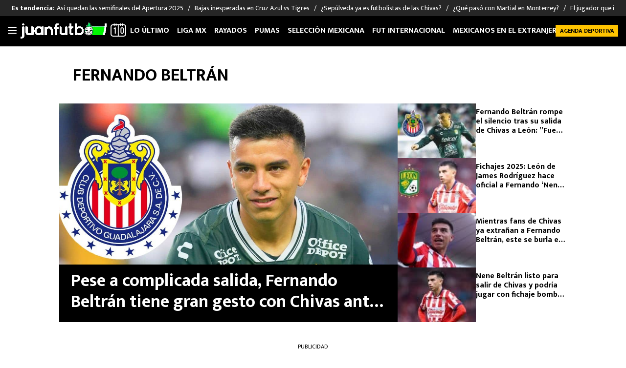

--- FILE ---
content_type: text/html; charset=UTF-8
request_url: https://juanfutbol.com/tema/fernando-beltran
body_size: 52122
content:
<!DOCTYPE html>
<html lang="es">
<head>
	<meta charset="UTF-8" /><script type="text/javascript">(window.NREUM||(NREUM={})).init={privacy:{cookies_enabled:true},ajax:{deny_list:["bam.nr-data.net"]},feature_flags:["soft_nav"],distributed_tracing:{enabled:true}};(window.NREUM||(NREUM={})).loader_config={agentID:"1588980102",accountID:"362324",trustKey:"362324",xpid:"VwAFUlRXGwIEXVFWAggOX1w=",licenseKey:"50ee1859b3",applicationID:"1490459998",browserID:"1588980102"};;/*! For license information please see nr-loader-spa-1.303.0.min.js.LICENSE.txt */
(()=>{var e,t,r={384:(e,t,r)=>{"use strict";r.d(t,{NT:()=>s,US:()=>d,Zm:()=>a,bQ:()=>u,dV:()=>c,pV:()=>l});var n=r(6154),i=r(1863),o=r(1910);const s={beacon:"bam.nr-data.net",errorBeacon:"bam.nr-data.net"};function a(){return n.gm.NREUM||(n.gm.NREUM={}),void 0===n.gm.newrelic&&(n.gm.newrelic=n.gm.NREUM),n.gm.NREUM}function c(){let e=a();return e.o||(e.o={ST:n.gm.setTimeout,SI:n.gm.setImmediate||n.gm.setInterval,CT:n.gm.clearTimeout,XHR:n.gm.XMLHttpRequest,REQ:n.gm.Request,EV:n.gm.Event,PR:n.gm.Promise,MO:n.gm.MutationObserver,FETCH:n.gm.fetch,WS:n.gm.WebSocket},(0,o.i)(...Object.values(e.o))),e}function u(e,t){let r=a();r.initializedAgents??={},t.initializedAt={ms:(0,i.t)(),date:new Date},r.initializedAgents[e]=t}function d(e,t){a()[e]=t}function l(){return function(){let e=a();const t=e.info||{};e.info={beacon:s.beacon,errorBeacon:s.errorBeacon,...t}}(),function(){let e=a();const t=e.init||{};e.init={...t}}(),c(),function(){let e=a();const t=e.loader_config||{};e.loader_config={...t}}(),a()}},782:(e,t,r)=>{"use strict";r.d(t,{T:()=>n});const n=r(860).K7.pageViewTiming},860:(e,t,r)=>{"use strict";r.d(t,{$J:()=>d,K7:()=>c,P3:()=>u,XX:()=>i,Yy:()=>a,df:()=>o,qY:()=>n,v4:()=>s});const n="events",i="jserrors",o="browser/blobs",s="rum",a="browser/logs",c={ajax:"ajax",genericEvents:"generic_events",jserrors:i,logging:"logging",metrics:"metrics",pageAction:"page_action",pageViewEvent:"page_view_event",pageViewTiming:"page_view_timing",sessionReplay:"session_replay",sessionTrace:"session_trace",softNav:"soft_navigations",spa:"spa"},u={[c.pageViewEvent]:1,[c.pageViewTiming]:2,[c.metrics]:3,[c.jserrors]:4,[c.spa]:5,[c.ajax]:6,[c.sessionTrace]:7,[c.softNav]:8,[c.sessionReplay]:9,[c.logging]:10,[c.genericEvents]:11},d={[c.pageViewEvent]:s,[c.pageViewTiming]:n,[c.ajax]:n,[c.spa]:n,[c.softNav]:n,[c.metrics]:i,[c.jserrors]:i,[c.sessionTrace]:o,[c.sessionReplay]:o,[c.logging]:a,[c.genericEvents]:"ins"}},944:(e,t,r)=>{"use strict";r.d(t,{R:()=>i});var n=r(3241);function i(e,t){"function"==typeof console.debug&&(console.debug("New Relic Warning: https://github.com/newrelic/newrelic-browser-agent/blob/main/docs/warning-codes.md#".concat(e),t),(0,n.W)({agentIdentifier:null,drained:null,type:"data",name:"warn",feature:"warn",data:{code:e,secondary:t}}))}},993:(e,t,r)=>{"use strict";r.d(t,{A$:()=>o,ET:()=>s,TZ:()=>a,p_:()=>i});var n=r(860);const i={ERROR:"ERROR",WARN:"WARN",INFO:"INFO",DEBUG:"DEBUG",TRACE:"TRACE"},o={OFF:0,ERROR:1,WARN:2,INFO:3,DEBUG:4,TRACE:5},s="log",a=n.K7.logging},1687:(e,t,r)=>{"use strict";r.d(t,{Ak:()=>u,Ze:()=>f,x3:()=>d});var n=r(3241),i=r(7836),o=r(3606),s=r(860),a=r(2646);const c={};function u(e,t){const r={staged:!1,priority:s.P3[t]||0};l(e),c[e].get(t)||c[e].set(t,r)}function d(e,t){e&&c[e]&&(c[e].get(t)&&c[e].delete(t),p(e,t,!1),c[e].size&&h(e))}function l(e){if(!e)throw new Error("agentIdentifier required");c[e]||(c[e]=new Map)}function f(e="",t="feature",r=!1){if(l(e),!e||!c[e].get(t)||r)return p(e,t);c[e].get(t).staged=!0,h(e)}function h(e){const t=Array.from(c[e]);t.every(([e,t])=>t.staged)&&(t.sort((e,t)=>e[1].priority-t[1].priority),t.forEach(([t])=>{c[e].delete(t),p(e,t)}))}function p(e,t,r=!0){const s=e?i.ee.get(e):i.ee,c=o.i.handlers;if(!s.aborted&&s.backlog&&c){if((0,n.W)({agentIdentifier:e,type:"lifecycle",name:"drain",feature:t}),r){const e=s.backlog[t],r=c[t];if(r){for(let t=0;e&&t<e.length;++t)g(e[t],r);Object.entries(r).forEach(([e,t])=>{Object.values(t||{}).forEach(t=>{t[0]?.on&&t[0]?.context()instanceof a.y&&t[0].on(e,t[1])})})}}s.isolatedBacklog||delete c[t],s.backlog[t]=null,s.emit("drain-"+t,[])}}function g(e,t){var r=e[1];Object.values(t[r]||{}).forEach(t=>{var r=e[0];if(t[0]===r){var n=t[1],i=e[3],o=e[2];n.apply(i,o)}})}},1741:(e,t,r)=>{"use strict";r.d(t,{W:()=>o});var n=r(944),i=r(4261);class o{#e(e,...t){if(this[e]!==o.prototype[e])return this[e](...t);(0,n.R)(35,e)}addPageAction(e,t){return this.#e(i.hG,e,t)}register(e){return this.#e(i.eY,e)}recordCustomEvent(e,t){return this.#e(i.fF,e,t)}setPageViewName(e,t){return this.#e(i.Fw,e,t)}setCustomAttribute(e,t,r){return this.#e(i.cD,e,t,r)}noticeError(e,t){return this.#e(i.o5,e,t)}setUserId(e){return this.#e(i.Dl,e)}setApplicationVersion(e){return this.#e(i.nb,e)}setErrorHandler(e){return this.#e(i.bt,e)}addRelease(e,t){return this.#e(i.k6,e,t)}log(e,t){return this.#e(i.$9,e,t)}start(){return this.#e(i.d3)}finished(e){return this.#e(i.BL,e)}recordReplay(){return this.#e(i.CH)}pauseReplay(){return this.#e(i.Tb)}addToTrace(e){return this.#e(i.U2,e)}setCurrentRouteName(e){return this.#e(i.PA,e)}interaction(e){return this.#e(i.dT,e)}wrapLogger(e,t,r){return this.#e(i.Wb,e,t,r)}measure(e,t){return this.#e(i.V1,e,t)}consent(e){return this.#e(i.Pv,e)}}},1863:(e,t,r)=>{"use strict";function n(){return Math.floor(performance.now())}r.d(t,{t:()=>n})},1910:(e,t,r)=>{"use strict";r.d(t,{i:()=>o});var n=r(944);const i=new Map;function o(...e){return e.every(e=>{if(i.has(e))return i.get(e);const t="function"==typeof e&&e.toString().includes("[native code]");return t||(0,n.R)(64,e?.name||e?.toString()),i.set(e,t),t})}},2555:(e,t,r)=>{"use strict";r.d(t,{D:()=>a,f:()=>s});var n=r(384),i=r(8122);const o={beacon:n.NT.beacon,errorBeacon:n.NT.errorBeacon,licenseKey:void 0,applicationID:void 0,sa:void 0,queueTime:void 0,applicationTime:void 0,ttGuid:void 0,user:void 0,account:void 0,product:void 0,extra:void 0,jsAttributes:{},userAttributes:void 0,atts:void 0,transactionName:void 0,tNamePlain:void 0};function s(e){try{return!!e.licenseKey&&!!e.errorBeacon&&!!e.applicationID}catch(e){return!1}}const a=e=>(0,i.a)(e,o)},2614:(e,t,r)=>{"use strict";r.d(t,{BB:()=>s,H3:()=>n,g:()=>u,iL:()=>c,tS:()=>a,uh:()=>i,wk:()=>o});const n="NRBA",i="SESSION",o=144e5,s=18e5,a={STARTED:"session-started",PAUSE:"session-pause",RESET:"session-reset",RESUME:"session-resume",UPDATE:"session-update"},c={SAME_TAB:"same-tab",CROSS_TAB:"cross-tab"},u={OFF:0,FULL:1,ERROR:2}},2646:(e,t,r)=>{"use strict";r.d(t,{y:()=>n});class n{constructor(e){this.contextId=e}}},2843:(e,t,r)=>{"use strict";r.d(t,{u:()=>i});var n=r(3878);function i(e,t=!1,r,i){(0,n.DD)("visibilitychange",function(){if(t)return void("hidden"===document.visibilityState&&e());e(document.visibilityState)},r,i)}},3241:(e,t,r)=>{"use strict";r.d(t,{W:()=>o});var n=r(6154);const i="newrelic";function o(e={}){try{n.gm.dispatchEvent(new CustomEvent(i,{detail:e}))}catch(e){}}},3304:(e,t,r)=>{"use strict";r.d(t,{A:()=>o});var n=r(7836);const i=()=>{const e=new WeakSet;return(t,r)=>{if("object"==typeof r&&null!==r){if(e.has(r))return;e.add(r)}return r}};function o(e){try{return JSON.stringify(e,i())??""}catch(e){try{n.ee.emit("internal-error",[e])}catch(e){}return""}}},3333:(e,t,r)=>{"use strict";r.d(t,{$v:()=>d,TZ:()=>n,Xh:()=>c,Zp:()=>i,kd:()=>u,mq:()=>a,nf:()=>s,qN:()=>o});const n=r(860).K7.genericEvents,i=["auxclick","click","copy","keydown","paste","scrollend"],o=["focus","blur"],s=4,a=1e3,c=2e3,u=["PageAction","UserAction","BrowserPerformance"],d={RESOURCES:"experimental.resources",REGISTER:"register"}},3434:(e,t,r)=>{"use strict";r.d(t,{Jt:()=>o,YM:()=>u});var n=r(7836),i=r(5607);const o="nr@original:".concat(i.W),s=50;var a=Object.prototype.hasOwnProperty,c=!1;function u(e,t){return e||(e=n.ee),r.inPlace=function(e,t,n,i,o){n||(n="");const s="-"===n.charAt(0);for(let a=0;a<t.length;a++){const c=t[a],u=e[c];l(u)||(e[c]=r(u,s?c+n:n,i,c,o))}},r.flag=o,r;function r(t,r,n,c,u){return l(t)?t:(r||(r=""),nrWrapper[o]=t,function(e,t,r){if(Object.defineProperty&&Object.keys)try{return Object.keys(e).forEach(function(r){Object.defineProperty(t,r,{get:function(){return e[r]},set:function(t){return e[r]=t,t}})}),t}catch(e){d([e],r)}for(var n in e)a.call(e,n)&&(t[n]=e[n])}(t,nrWrapper,e),nrWrapper);function nrWrapper(){var o,a,l,f;let h;try{a=this,o=[...arguments],l="function"==typeof n?n(o,a):n||{}}catch(t){d([t,"",[o,a,c],l],e)}i(r+"start",[o,a,c],l,u);const p=performance.now();let g;try{return f=t.apply(a,o),g=performance.now(),f}catch(e){throw g=performance.now(),i(r+"err",[o,a,e],l,u),h=e,h}finally{const e=g-p,t={start:p,end:g,duration:e,isLongTask:e>=s,methodName:c,thrownError:h};t.isLongTask&&i("long-task",[t,a],l,u),i(r+"end",[o,a,f],l,u)}}}function i(r,n,i,o){if(!c||t){var s=c;c=!0;try{e.emit(r,n,i,t,o)}catch(t){d([t,r,n,i],e)}c=s}}}function d(e,t){t||(t=n.ee);try{t.emit("internal-error",e)}catch(e){}}function l(e){return!(e&&"function"==typeof e&&e.apply&&!e[o])}},3606:(e,t,r)=>{"use strict";r.d(t,{i:()=>o});var n=r(9908);o.on=s;var i=o.handlers={};function o(e,t,r,o){s(o||n.d,i,e,t,r)}function s(e,t,r,i,o){o||(o="feature"),e||(e=n.d);var s=t[o]=t[o]||{};(s[r]=s[r]||[]).push([e,i])}},3738:(e,t,r)=>{"use strict";r.d(t,{He:()=>i,Kp:()=>a,Lc:()=>u,Rz:()=>d,TZ:()=>n,bD:()=>o,d3:()=>s,jx:()=>l,sl:()=>f,uP:()=>c});const n=r(860).K7.sessionTrace,i="bstResource",o="resource",s="-start",a="-end",c="fn"+s,u="fn"+a,d="pushState",l=1e3,f=3e4},3785:(e,t,r)=>{"use strict";r.d(t,{R:()=>c,b:()=>u});var n=r(9908),i=r(1863),o=r(860),s=r(8154),a=r(993);function c(e,t,r={},c=a.p_.INFO,u,d=(0,i.t)()){(0,n.p)(s.xV,["API/logging/".concat(c.toLowerCase(),"/called")],void 0,o.K7.metrics,e),(0,n.p)(a.ET,[d,t,r,c,u],void 0,o.K7.logging,e)}function u(e){return"string"==typeof e&&Object.values(a.p_).some(t=>t===e.toUpperCase().trim())}},3878:(e,t,r)=>{"use strict";function n(e,t){return{capture:e,passive:!1,signal:t}}function i(e,t,r=!1,i){window.addEventListener(e,t,n(r,i))}function o(e,t,r=!1,i){document.addEventListener(e,t,n(r,i))}r.d(t,{DD:()=>o,jT:()=>n,sp:()=>i})},3962:(e,t,r)=>{"use strict";r.d(t,{AM:()=>s,O2:()=>l,OV:()=>o,Qu:()=>f,TZ:()=>c,ih:()=>h,pP:()=>a,t1:()=>d,tC:()=>i,wD:()=>u});var n=r(860);const i=["click","keydown","submit"],o="popstate",s="api",a="initialPageLoad",c=n.K7.softNav,u=5e3,d=500,l={INITIAL_PAGE_LOAD:"",ROUTE_CHANGE:1,UNSPECIFIED:2},f={INTERACTION:1,AJAX:2,CUSTOM_END:3,CUSTOM_TRACER:4},h={IP:"in progress",PF:"pending finish",FIN:"finished",CAN:"cancelled"}},4234:(e,t,r)=>{"use strict";r.d(t,{W:()=>o});var n=r(7836),i=r(1687);class o{constructor(e,t){this.agentIdentifier=e,this.ee=n.ee.get(e),this.featureName=t,this.blocked=!1}deregisterDrain(){(0,i.x3)(this.agentIdentifier,this.featureName)}}},4261:(e,t,r)=>{"use strict";r.d(t,{$9:()=>d,BL:()=>c,CH:()=>p,Dl:()=>R,Fw:()=>w,PA:()=>v,Pl:()=>n,Pv:()=>A,Tb:()=>f,U2:()=>s,V1:()=>E,Wb:()=>T,bt:()=>y,cD:()=>b,d3:()=>x,dT:()=>u,eY:()=>g,fF:()=>h,hG:()=>o,hw:()=>i,k6:()=>a,nb:()=>m,o5:()=>l});const n="api-",i=n+"ixn-",o="addPageAction",s="addToTrace",a="addRelease",c="finished",u="interaction",d="log",l="noticeError",f="pauseReplay",h="recordCustomEvent",p="recordReplay",g="register",m="setApplicationVersion",v="setCurrentRouteName",b="setCustomAttribute",y="setErrorHandler",w="setPageViewName",R="setUserId",x="start",T="wrapLogger",E="measure",A="consent"},4387:(e,t,r)=>{"use strict";function n(e={}){return!(!e.id||!e.name)}function i(e){return"string"==typeof e&&e.trim().length<501||"number"==typeof e}function o(e,t){if(2!==t?.harvestEndpointVersion)return{};const r=t.agentRef.runtime.appMetadata.agents[0].entityGuid;return n(e)?{"mfe.id":e.id,"mfe.name":e.name,eventSource:e.eventSource,"parent.id":e.parent?.id||r}:{"entity.guid":r,appId:t.agentRef.info.applicationID}}r.d(t,{Ux:()=>o,c7:()=>n,yo:()=>i})},5205:(e,t,r)=>{"use strict";r.d(t,{j:()=>_});var n=r(384),i=r(1741);var o=r(2555),s=r(3333);const a=e=>{if(!e||"string"!=typeof e)return!1;try{document.createDocumentFragment().querySelector(e)}catch{return!1}return!0};var c=r(2614),u=r(944),d=r(8122);const l="[data-nr-mask]",f=e=>(0,d.a)(e,(()=>{const e={feature_flags:[],experimental:{allow_registered_children:!1,resources:!1},mask_selector:"*",block_selector:"[data-nr-block]",mask_input_options:{color:!1,date:!1,"datetime-local":!1,email:!1,month:!1,number:!1,range:!1,search:!1,tel:!1,text:!1,time:!1,url:!1,week:!1,textarea:!1,select:!1,password:!0}};return{ajax:{deny_list:void 0,block_internal:!0,enabled:!0,autoStart:!0},api:{get allow_registered_children(){return e.feature_flags.includes(s.$v.REGISTER)||e.experimental.allow_registered_children},set allow_registered_children(t){e.experimental.allow_registered_children=t},duplicate_registered_data:!1},browser_consent_mode:{enabled:!1},distributed_tracing:{enabled:void 0,exclude_newrelic_header:void 0,cors_use_newrelic_header:void 0,cors_use_tracecontext_headers:void 0,allowed_origins:void 0},get feature_flags(){return e.feature_flags},set feature_flags(t){e.feature_flags=t},generic_events:{enabled:!0,autoStart:!0},harvest:{interval:30},jserrors:{enabled:!0,autoStart:!0},logging:{enabled:!0,autoStart:!0},metrics:{enabled:!0,autoStart:!0},obfuscate:void 0,page_action:{enabled:!0},page_view_event:{enabled:!0,autoStart:!0},page_view_timing:{enabled:!0,autoStart:!0},performance:{capture_marks:!1,capture_measures:!1,capture_detail:!0,resources:{get enabled(){return e.feature_flags.includes(s.$v.RESOURCES)||e.experimental.resources},set enabled(t){e.experimental.resources=t},asset_types:[],first_party_domains:[],ignore_newrelic:!0}},privacy:{cookies_enabled:!0},proxy:{assets:void 0,beacon:void 0},session:{expiresMs:c.wk,inactiveMs:c.BB},session_replay:{autoStart:!0,enabled:!1,preload:!1,sampling_rate:10,error_sampling_rate:100,collect_fonts:!1,inline_images:!1,fix_stylesheets:!0,mask_all_inputs:!0,get mask_text_selector(){return e.mask_selector},set mask_text_selector(t){a(t)?e.mask_selector="".concat(t,",").concat(l):""===t||null===t?e.mask_selector=l:(0,u.R)(5,t)},get block_class(){return"nr-block"},get ignore_class(){return"nr-ignore"},get mask_text_class(){return"nr-mask"},get block_selector(){return e.block_selector},set block_selector(t){a(t)?e.block_selector+=",".concat(t):""!==t&&(0,u.R)(6,t)},get mask_input_options(){return e.mask_input_options},set mask_input_options(t){t&&"object"==typeof t?e.mask_input_options={...t,password:!0}:(0,u.R)(7,t)}},session_trace:{enabled:!0,autoStart:!0},soft_navigations:{enabled:!0,autoStart:!0},spa:{enabled:!0,autoStart:!0},ssl:void 0,user_actions:{enabled:!0,elementAttributes:["id","className","tagName","type"]}}})());var h=r(6154),p=r(9324);let g=0;const m={buildEnv:p.F3,distMethod:p.Xs,version:p.xv,originTime:h.WN},v={consented:!1},b={appMetadata:{},get consented(){return this.session?.state?.consent||v.consented},set consented(e){v.consented=e},customTransaction:void 0,denyList:void 0,disabled:!1,harvester:void 0,isolatedBacklog:!1,isRecording:!1,loaderType:void 0,maxBytes:3e4,obfuscator:void 0,onerror:void 0,ptid:void 0,releaseIds:{},session:void 0,timeKeeper:void 0,registeredEntities:[],jsAttributesMetadata:{bytes:0},get harvestCount(){return++g}},y=e=>{const t=(0,d.a)(e,b),r=Object.keys(m).reduce((e,t)=>(e[t]={value:m[t],writable:!1,configurable:!0,enumerable:!0},e),{});return Object.defineProperties(t,r)};var w=r(5701);const R=e=>{const t=e.startsWith("http");e+="/",r.p=t?e:"https://"+e};var x=r(7836),T=r(3241);const E={accountID:void 0,trustKey:void 0,agentID:void 0,licenseKey:void 0,applicationID:void 0,xpid:void 0},A=e=>(0,d.a)(e,E),S=new Set;function _(e,t={},r,s){let{init:a,info:c,loader_config:u,runtime:d={},exposed:l=!0}=t;if(!c){const e=(0,n.pV)();a=e.init,c=e.info,u=e.loader_config}e.init=f(a||{}),e.loader_config=A(u||{}),c.jsAttributes??={},h.bv&&(c.jsAttributes.isWorker=!0),e.info=(0,o.D)(c);const p=e.init,g=[c.beacon,c.errorBeacon];S.has(e.agentIdentifier)||(p.proxy.assets&&(R(p.proxy.assets),g.push(p.proxy.assets)),p.proxy.beacon&&g.push(p.proxy.beacon),e.beacons=[...g],function(e){const t=(0,n.pV)();Object.getOwnPropertyNames(i.W.prototype).forEach(r=>{const n=i.W.prototype[r];if("function"!=typeof n||"constructor"===n)return;let o=t[r];e[r]&&!1!==e.exposed&&"micro-agent"!==e.runtime?.loaderType&&(t[r]=(...t)=>{const n=e[r](...t);return o?o(...t):n})})}(e),(0,n.US)("activatedFeatures",w.B),e.runSoftNavOverSpa&&=!0===p.soft_navigations.enabled&&p.feature_flags.includes("soft_nav")),d.denyList=[...p.ajax.deny_list||[],...p.ajax.block_internal?g:[]],d.ptid=e.agentIdentifier,d.loaderType=r,e.runtime=y(d),S.has(e.agentIdentifier)||(e.ee=x.ee.get(e.agentIdentifier),e.exposed=l,(0,T.W)({agentIdentifier:e.agentIdentifier,drained:!!w.B?.[e.agentIdentifier],type:"lifecycle",name:"initialize",feature:void 0,data:e.config})),S.add(e.agentIdentifier)}},5270:(e,t,r)=>{"use strict";r.d(t,{Aw:()=>s,SR:()=>o,rF:()=>a});var n=r(384),i=r(7767);function o(e){return!!(0,n.dV)().o.MO&&(0,i.V)(e)&&!0===e?.session_trace.enabled}function s(e){return!0===e?.session_replay.preload&&o(e)}function a(e,t){try{if("string"==typeof t?.type){if("password"===t.type.toLowerCase())return"*".repeat(e?.length||0);if(void 0!==t?.dataset?.nrUnmask||t?.classList?.contains("nr-unmask"))return e}}catch(e){}return"string"==typeof e?e.replace(/[\S]/g,"*"):"*".repeat(e?.length||0)}},5289:(e,t,r)=>{"use strict";r.d(t,{GG:()=>o,Qr:()=>a,sB:()=>s});var n=r(3878);function i(){return"undefined"==typeof document||"complete"===document.readyState}function o(e,t){if(i())return e();(0,n.sp)("load",e,t)}function s(e){if(i())return e();(0,n.DD)("DOMContentLoaded",e)}function a(e){if(i())return e();(0,n.sp)("popstate",e)}},5607:(e,t,r)=>{"use strict";r.d(t,{W:()=>n});const n=(0,r(9566).bz)()},5701:(e,t,r)=>{"use strict";r.d(t,{B:()=>o,t:()=>s});var n=r(3241);const i=new Set,o={};function s(e,t){const r=t.agentIdentifier;o[r]??={},e&&"object"==typeof e&&(i.has(r)||(t.ee.emit("rumresp",[e]),o[r]=e,i.add(r),(0,n.W)({agentIdentifier:r,loaded:!0,drained:!0,type:"lifecycle",name:"load",feature:void 0,data:e})))}},6154:(e,t,r)=>{"use strict";r.d(t,{A4:()=>a,OF:()=>d,RI:()=>i,WN:()=>h,bv:()=>o,gm:()=>s,lR:()=>f,m:()=>u,mw:()=>c,sb:()=>l});var n=r(1863);const i="undefined"!=typeof window&&!!window.document,o="undefined"!=typeof WorkerGlobalScope&&("undefined"!=typeof self&&self instanceof WorkerGlobalScope&&self.navigator instanceof WorkerNavigator||"undefined"!=typeof globalThis&&globalThis instanceof WorkerGlobalScope&&globalThis.navigator instanceof WorkerNavigator),s=i?window:"undefined"!=typeof WorkerGlobalScope&&("undefined"!=typeof self&&self instanceof WorkerGlobalScope&&self||"undefined"!=typeof globalThis&&globalThis instanceof WorkerGlobalScope&&globalThis),a="complete"===s?.document?.readyState,c=Boolean("hidden"===s?.document?.visibilityState),u=""+s?.location,d=/iPad|iPhone|iPod/.test(s.navigator?.userAgent),l=d&&"undefined"==typeof SharedWorker,f=(()=>{const e=s.navigator?.userAgent?.match(/Firefox[/\s](\d+\.\d+)/);return Array.isArray(e)&&e.length>=2?+e[1]:0})(),h=Date.now()-(0,n.t)()},6344:(e,t,r)=>{"use strict";r.d(t,{BB:()=>d,Qb:()=>l,TZ:()=>i,Ug:()=>s,Vh:()=>o,_s:()=>a,bc:()=>u,yP:()=>c});var n=r(2614);const i=r(860).K7.sessionReplay,o="errorDuringReplay",s=.12,a={DomContentLoaded:0,Load:1,FullSnapshot:2,IncrementalSnapshot:3,Meta:4,Custom:5},c={[n.g.ERROR]:15e3,[n.g.FULL]:3e5,[n.g.OFF]:0},u={RESET:{message:"Session was reset",sm:"Reset"},IMPORT:{message:"Recorder failed to import",sm:"Import"},TOO_MANY:{message:"429: Too Many Requests",sm:"Too-Many"},TOO_BIG:{message:"Payload was too large",sm:"Too-Big"},CROSS_TAB:{message:"Session Entity was set to OFF on another tab",sm:"Cross-Tab"},ENTITLEMENTS:{message:"Session Replay is not allowed and will not be started",sm:"Entitlement"}},d=5e3,l={API:"api",RESUME:"resume",SWITCH_TO_FULL:"switchToFull",INITIALIZE:"initialize",PRELOAD:"preload"}},6389:(e,t,r)=>{"use strict";function n(e,t=500,r={}){const n=r?.leading||!1;let i;return(...r)=>{n&&void 0===i&&(e.apply(this,r),i=setTimeout(()=>{i=clearTimeout(i)},t)),n||(clearTimeout(i),i=setTimeout(()=>{e.apply(this,r)},t))}}function i(e){let t=!1;return(...r)=>{t||(t=!0,e.apply(this,r))}}r.d(t,{J:()=>i,s:()=>n})},6630:(e,t,r)=>{"use strict";r.d(t,{T:()=>n});const n=r(860).K7.pageViewEvent},6774:(e,t,r)=>{"use strict";r.d(t,{T:()=>n});const n=r(860).K7.jserrors},7295:(e,t,r)=>{"use strict";r.d(t,{Xv:()=>s,gX:()=>i,iW:()=>o});var n=[];function i(e){if(!e||o(e))return!1;if(0===n.length)return!0;for(var t=0;t<n.length;t++){var r=n[t];if("*"===r.hostname)return!1;if(a(r.hostname,e.hostname)&&c(r.pathname,e.pathname))return!1}return!0}function o(e){return void 0===e.hostname}function s(e){if(n=[],e&&e.length)for(var t=0;t<e.length;t++){let r=e[t];if(!r)continue;0===r.indexOf("http://")?r=r.substring(7):0===r.indexOf("https://")&&(r=r.substring(8));const i=r.indexOf("/");let o,s;i>0?(o=r.substring(0,i),s=r.substring(i)):(o=r,s="");let[a]=o.split(":");n.push({hostname:a,pathname:s})}}function a(e,t){return!(e.length>t.length)&&t.indexOf(e)===t.length-e.length}function c(e,t){return 0===e.indexOf("/")&&(e=e.substring(1)),0===t.indexOf("/")&&(t=t.substring(1)),""===e||e===t}},7378:(e,t,r)=>{"use strict";r.d(t,{$p:()=>x,BR:()=>b,Kp:()=>R,L3:()=>y,Lc:()=>c,NC:()=>o,SG:()=>d,TZ:()=>i,U6:()=>p,UT:()=>m,d3:()=>w,dT:()=>f,e5:()=>E,gx:()=>v,l9:()=>l,oW:()=>h,op:()=>g,rw:()=>u,tH:()=>A,uP:()=>a,wW:()=>T,xq:()=>s});var n=r(384);const i=r(860).K7.spa,o=["click","submit","keypress","keydown","keyup","change"],s=999,a="fn-start",c="fn-end",u="cb-start",d="api-ixn-",l="remaining",f="interaction",h="spaNode",p="jsonpNode",g="fetch-start",m="fetch-done",v="fetch-body-",b="jsonp-end",y=(0,n.dV)().o.ST,w="-start",R="-end",x="-body",T="cb"+R,E="jsTime",A="fetch"},7485:(e,t,r)=>{"use strict";r.d(t,{D:()=>i});var n=r(6154);function i(e){if(0===(e||"").indexOf("data:"))return{protocol:"data"};try{const t=new URL(e,location.href),r={port:t.port,hostname:t.hostname,pathname:t.pathname,search:t.search,protocol:t.protocol.slice(0,t.protocol.indexOf(":")),sameOrigin:t.protocol===n.gm?.location?.protocol&&t.host===n.gm?.location?.host};return r.port&&""!==r.port||("http:"===t.protocol&&(r.port="80"),"https:"===t.protocol&&(r.port="443")),r.pathname&&""!==r.pathname?r.pathname.startsWith("/")||(r.pathname="/".concat(r.pathname)):r.pathname="/",r}catch(e){return{}}}},7699:(e,t,r)=>{"use strict";r.d(t,{It:()=>o,KC:()=>a,No:()=>i,qh:()=>s});var n=r(860);const i=16e3,o=1e6,s="SESSION_ERROR",a={[n.K7.logging]:!0,[n.K7.genericEvents]:!1,[n.K7.jserrors]:!1,[n.K7.ajax]:!1}},7767:(e,t,r)=>{"use strict";r.d(t,{V:()=>i});var n=r(6154);const i=e=>n.RI&&!0===e?.privacy.cookies_enabled},7836:(e,t,r)=>{"use strict";r.d(t,{P:()=>a,ee:()=>c});var n=r(384),i=r(8990),o=r(2646),s=r(5607);const a="nr@context:".concat(s.W),c=function e(t,r){var n={},s={},d={},l=!1;try{l=16===r.length&&u.initializedAgents?.[r]?.runtime.isolatedBacklog}catch(e){}var f={on:p,addEventListener:p,removeEventListener:function(e,t){var r=n[e];if(!r)return;for(var i=0;i<r.length;i++)r[i]===t&&r.splice(i,1)},emit:function(e,r,n,i,o){!1!==o&&(o=!0);if(c.aborted&&!i)return;t&&o&&t.emit(e,r,n);var a=h(n);g(e).forEach(e=>{e.apply(a,r)});var u=v()[s[e]];u&&u.push([f,e,r,a]);return a},get:m,listeners:g,context:h,buffer:function(e,t){const r=v();if(t=t||"feature",f.aborted)return;Object.entries(e||{}).forEach(([e,n])=>{s[n]=t,t in r||(r[t]=[])})},abort:function(){f._aborted=!0,Object.keys(f.backlog).forEach(e=>{delete f.backlog[e]})},isBuffering:function(e){return!!v()[s[e]]},debugId:r,backlog:l?{}:t&&"object"==typeof t.backlog?t.backlog:{},isolatedBacklog:l};return Object.defineProperty(f,"aborted",{get:()=>{let e=f._aborted||!1;return e||(t&&(e=t.aborted),e)}}),f;function h(e){return e&&e instanceof o.y?e:e?(0,i.I)(e,a,()=>new o.y(a)):new o.y(a)}function p(e,t){n[e]=g(e).concat(t)}function g(e){return n[e]||[]}function m(t){return d[t]=d[t]||e(f,t)}function v(){return f.backlog}}(void 0,"globalEE"),u=(0,n.Zm)();u.ee||(u.ee=c)},8122:(e,t,r)=>{"use strict";r.d(t,{a:()=>i});var n=r(944);function i(e,t){try{if(!e||"object"!=typeof e)return(0,n.R)(3);if(!t||"object"!=typeof t)return(0,n.R)(4);const r=Object.create(Object.getPrototypeOf(t),Object.getOwnPropertyDescriptors(t)),o=0===Object.keys(r).length?e:r;for(let s in o)if(void 0!==e[s])try{if(null===e[s]){r[s]=null;continue}Array.isArray(e[s])&&Array.isArray(t[s])?r[s]=Array.from(new Set([...e[s],...t[s]])):"object"==typeof e[s]&&"object"==typeof t[s]?r[s]=i(e[s],t[s]):r[s]=e[s]}catch(e){r[s]||(0,n.R)(1,e)}return r}catch(e){(0,n.R)(2,e)}}},8139:(e,t,r)=>{"use strict";r.d(t,{u:()=>f});var n=r(7836),i=r(3434),o=r(8990),s=r(6154);const a={},c=s.gm.XMLHttpRequest,u="addEventListener",d="removeEventListener",l="nr@wrapped:".concat(n.P);function f(e){var t=function(e){return(e||n.ee).get("events")}(e);if(a[t.debugId]++)return t;a[t.debugId]=1;var r=(0,i.YM)(t,!0);function f(e){r.inPlace(e,[u,d],"-",p)}function p(e,t){return e[1]}return"getPrototypeOf"in Object&&(s.RI&&h(document,f),c&&h(c.prototype,f),h(s.gm,f)),t.on(u+"-start",function(e,t){var n=e[1];if(null!==n&&("function"==typeof n||"object"==typeof n)&&"newrelic"!==e[0]){var i=(0,o.I)(n,l,function(){var e={object:function(){if("function"!=typeof n.handleEvent)return;return n.handleEvent.apply(n,arguments)},function:n}[typeof n];return e?r(e,"fn-",null,e.name||"anonymous"):n});this.wrapped=e[1]=i}}),t.on(d+"-start",function(e){e[1]=this.wrapped||e[1]}),t}function h(e,t,...r){let n=e;for(;"object"==typeof n&&!Object.prototype.hasOwnProperty.call(n,u);)n=Object.getPrototypeOf(n);n&&t(n,...r)}},8154:(e,t,r)=>{"use strict";r.d(t,{z_:()=>o,XG:()=>a,TZ:()=>n,rs:()=>i,xV:()=>s});r(6154),r(9566),r(384);const n=r(860).K7.metrics,i="sm",o="cm",s="storeSupportabilityMetrics",a="storeEventMetrics"},8374:(e,t,r)=>{r.nc=(()=>{try{return document?.currentScript?.nonce}catch(e){}return""})()},8990:(e,t,r)=>{"use strict";r.d(t,{I:()=>i});var n=Object.prototype.hasOwnProperty;function i(e,t,r){if(n.call(e,t))return e[t];var i=r();if(Object.defineProperty&&Object.keys)try{return Object.defineProperty(e,t,{value:i,writable:!0,enumerable:!1}),i}catch(e){}return e[t]=i,i}},9300:(e,t,r)=>{"use strict";r.d(t,{T:()=>n});const n=r(860).K7.ajax},9324:(e,t,r)=>{"use strict";r.d(t,{AJ:()=>s,F3:()=>i,Xs:()=>o,Yq:()=>a,xv:()=>n});const n="1.303.0",i="PROD",o="CDN",s="@newrelic/rrweb",a="1.0.1"},9566:(e,t,r)=>{"use strict";r.d(t,{LA:()=>a,ZF:()=>c,bz:()=>s,el:()=>u});var n=r(6154);const i="xxxxxxxx-xxxx-4xxx-yxxx-xxxxxxxxxxxx";function o(e,t){return e?15&e[t]:16*Math.random()|0}function s(){const e=n.gm?.crypto||n.gm?.msCrypto;let t,r=0;return e&&e.getRandomValues&&(t=e.getRandomValues(new Uint8Array(30))),i.split("").map(e=>"x"===e?o(t,r++).toString(16):"y"===e?(3&o()|8).toString(16):e).join("")}function a(e){const t=n.gm?.crypto||n.gm?.msCrypto;let r,i=0;t&&t.getRandomValues&&(r=t.getRandomValues(new Uint8Array(e)));const s=[];for(var a=0;a<e;a++)s.push(o(r,i++).toString(16));return s.join("")}function c(){return a(16)}function u(){return a(32)}},9908:(e,t,r)=>{"use strict";r.d(t,{d:()=>n,p:()=>i});var n=r(7836).ee.get("handle");function i(e,t,r,i,o){o?(o.buffer([e],i),o.emit(e,t,r)):(n.buffer([e],i),n.emit(e,t,r))}}},n={};function i(e){var t=n[e];if(void 0!==t)return t.exports;var o=n[e]={exports:{}};return r[e](o,o.exports,i),o.exports}i.m=r,i.d=(e,t)=>{for(var r in t)i.o(t,r)&&!i.o(e,r)&&Object.defineProperty(e,r,{enumerable:!0,get:t[r]})},i.f={},i.e=e=>Promise.all(Object.keys(i.f).reduce((t,r)=>(i.f[r](e,t),t),[])),i.u=e=>({212:"nr-spa-compressor",249:"nr-spa-recorder",478:"nr-spa"}[e]+"-1.303.0.min.js"),i.o=(e,t)=>Object.prototype.hasOwnProperty.call(e,t),e={},t="NRBA-1.303.0.PROD:",i.l=(r,n,o,s)=>{if(e[r])e[r].push(n);else{var a,c;if(void 0!==o)for(var u=document.getElementsByTagName("script"),d=0;d<u.length;d++){var l=u[d];if(l.getAttribute("src")==r||l.getAttribute("data-webpack")==t+o){a=l;break}}if(!a){c=!0;var f={478:"sha512-Q1pLqcoiNmLHv0rtq3wFkJBA3kofBdRJl0ExDl0mTuAoCBd0qe/1J0XWrDlQKuNlUryL6aZfVkAMPLmoikWIoQ==",249:"sha512-695ZzudsxlMtHKnpDNvkMlJd3tdMtY03IQKVCw9SX12tjUC+f7Nrx5tnWO72Vg9RFf6DSY6wVmM3cEkRM12kkQ==",212:"sha512-18Gx1wIBsppcn0AnKFhwgw4IciNgFxiw3J74W393Ape+wtg4hlg7t6SBKsIE/Dk/tfl2yltgcgBFvYRs283AFg=="};(a=document.createElement("script")).charset="utf-8",i.nc&&a.setAttribute("nonce",i.nc),a.setAttribute("data-webpack",t+o),a.src=r,0!==a.src.indexOf(window.location.origin+"/")&&(a.crossOrigin="anonymous"),f[s]&&(a.integrity=f[s])}e[r]=[n];var h=(t,n)=>{a.onerror=a.onload=null,clearTimeout(p);var i=e[r];if(delete e[r],a.parentNode&&a.parentNode.removeChild(a),i&&i.forEach(e=>e(n)),t)return t(n)},p=setTimeout(h.bind(null,void 0,{type:"timeout",target:a}),12e4);a.onerror=h.bind(null,a.onerror),a.onload=h.bind(null,a.onload),c&&document.head.appendChild(a)}},i.r=e=>{"undefined"!=typeof Symbol&&Symbol.toStringTag&&Object.defineProperty(e,Symbol.toStringTag,{value:"Module"}),Object.defineProperty(e,"__esModule",{value:!0})},i.p="https://js-agent.newrelic.com/",(()=>{var e={38:0,788:0};i.f.j=(t,r)=>{var n=i.o(e,t)?e[t]:void 0;if(0!==n)if(n)r.push(n[2]);else{var o=new Promise((r,i)=>n=e[t]=[r,i]);r.push(n[2]=o);var s=i.p+i.u(t),a=new Error;i.l(s,r=>{if(i.o(e,t)&&(0!==(n=e[t])&&(e[t]=void 0),n)){var o=r&&("load"===r.type?"missing":r.type),s=r&&r.target&&r.target.src;a.message="Loading chunk "+t+" failed.\n("+o+": "+s+")",a.name="ChunkLoadError",a.type=o,a.request=s,n[1](a)}},"chunk-"+t,t)}};var t=(t,r)=>{var n,o,[s,a,c]=r,u=0;if(s.some(t=>0!==e[t])){for(n in a)i.o(a,n)&&(i.m[n]=a[n]);if(c)c(i)}for(t&&t(r);u<s.length;u++)o=s[u],i.o(e,o)&&e[o]&&e[o][0](),e[o]=0},r=self["webpackChunk:NRBA-1.303.0.PROD"]=self["webpackChunk:NRBA-1.303.0.PROD"]||[];r.forEach(t.bind(null,0)),r.push=t.bind(null,r.push.bind(r))})(),(()=>{"use strict";i(8374);var e=i(9566),t=i(1741);class r extends t.W{agentIdentifier=(0,e.LA)(16)}var n=i(860);const o=Object.values(n.K7);var s=i(5205);var a=i(9908),c=i(1863),u=i(4261),d=i(3241),l=i(944),f=i(5701),h=i(8154);function p(e,t,i,o){const s=o||i;!s||s[e]&&s[e]!==r.prototype[e]||(s[e]=function(){(0,a.p)(h.xV,["API/"+e+"/called"],void 0,n.K7.metrics,i.ee),(0,d.W)({agentIdentifier:i.agentIdentifier,drained:!!f.B?.[i.agentIdentifier],type:"data",name:"api",feature:u.Pl+e,data:{}});try{return t.apply(this,arguments)}catch(e){(0,l.R)(23,e)}})}function g(e,t,r,n,i){const o=e.info;null===r?delete o.jsAttributes[t]:o.jsAttributes[t]=r,(i||null===r)&&(0,a.p)(u.Pl+n,[(0,c.t)(),t,r],void 0,"session",e.ee)}var m=i(1687),v=i(4234),b=i(5289),y=i(6154),w=i(5270),R=i(7767),x=i(6389),T=i(7699);class E extends v.W{constructor(e,t){super(e.agentIdentifier,t),this.agentRef=e,this.abortHandler=void 0,this.featAggregate=void 0,this.loadedSuccessfully=void 0,this.onAggregateImported=new Promise(e=>{this.loadedSuccessfully=e}),this.deferred=Promise.resolve(),!1===e.init[this.featureName].autoStart?this.deferred=new Promise((t,r)=>{this.ee.on("manual-start-all",(0,x.J)(()=>{(0,m.Ak)(e.agentIdentifier,this.featureName),t()}))}):(0,m.Ak)(e.agentIdentifier,t)}importAggregator(e,t,r={}){if(this.featAggregate)return;const n=async()=>{let n;await this.deferred;try{if((0,R.V)(e.init)){const{setupAgentSession:t}=await i.e(478).then(i.bind(i,8766));n=t(e)}}catch(e){(0,l.R)(20,e),this.ee.emit("internal-error",[e]),(0,a.p)(T.qh,[e],void 0,this.featureName,this.ee)}try{if(!this.#t(this.featureName,n,e.init))return(0,m.Ze)(this.agentIdentifier,this.featureName),void this.loadedSuccessfully(!1);const{Aggregate:i}=await t();this.featAggregate=new i(e,r),e.runtime.harvester.initializedAggregates.push(this.featAggregate),this.loadedSuccessfully(!0)}catch(e){(0,l.R)(34,e),this.abortHandler?.(),(0,m.Ze)(this.agentIdentifier,this.featureName,!0),this.loadedSuccessfully(!1),this.ee&&this.ee.abort()}};y.RI?(0,b.GG)(()=>n(),!0):n()}#t(e,t,r){if(this.blocked)return!1;switch(e){case n.K7.sessionReplay:return(0,w.SR)(r)&&!!t;case n.K7.sessionTrace:return!!t;default:return!0}}}var A=i(6630),S=i(2614);class _ extends E{static featureName=A.T;constructor(e){var t;super(e,A.T),this.setupInspectionEvents(e.agentIdentifier),t=e,p(u.Fw,function(e,r){"string"==typeof e&&("/"!==e.charAt(0)&&(e="/"+e),t.runtime.customTransaction=(r||"http://custom.transaction")+e,(0,a.p)(u.Pl+u.Fw,[(0,c.t)()],void 0,void 0,t.ee))},t),this.importAggregator(e,()=>i.e(478).then(i.bind(i,1983)))}setupInspectionEvents(e){const t=(t,r)=>{t&&(0,d.W)({agentIdentifier:e,timeStamp:t.timeStamp,loaded:"complete"===t.target.readyState,type:"window",name:r,data:t.target.location+""})};(0,b.sB)(e=>{t(e,"DOMContentLoaded")}),(0,b.GG)(e=>{t(e,"load")}),(0,b.Qr)(e=>{t(e,"navigate")}),this.ee.on(S.tS.UPDATE,(t,r)=>{(0,d.W)({agentIdentifier:e,type:"lifecycle",name:"session",data:r})})}}var O=i(384);var N=i(2843),I=i(3878),P=i(782);class j extends E{static featureName=P.T;constructor(e){super(e,P.T),y.RI&&((0,N.u)(()=>(0,a.p)("docHidden",[(0,c.t)()],void 0,P.T,this.ee),!0),(0,I.sp)("pagehide",()=>(0,a.p)("winPagehide",[(0,c.t)()],void 0,P.T,this.ee)),this.importAggregator(e,()=>i.e(478).then(i.bind(i,9917))))}}class k extends E{static featureName=h.TZ;constructor(e){super(e,h.TZ),y.RI&&document.addEventListener("securitypolicyviolation",e=>{(0,a.p)(h.xV,["Generic/CSPViolation/Detected"],void 0,this.featureName,this.ee)}),this.importAggregator(e,()=>i.e(478).then(i.bind(i,6555)))}}var C=i(6774),L=i(3304);class H{constructor(e,t,r,n,i){this.name="UncaughtError",this.message="string"==typeof e?e:(0,L.A)(e),this.sourceURL=t,this.line=r,this.column=n,this.__newrelic=i}}function M(e){return U(e)?e:new H(void 0!==e?.message?e.message:e,e?.filename||e?.sourceURL,e?.lineno||e?.line,e?.colno||e?.col,e?.__newrelic,e?.cause)}function K(e){const t="Unhandled Promise Rejection: ";if(!e?.reason)return;if(U(e.reason)){try{e.reason.message.startsWith(t)||(e.reason.message=t+e.reason.message)}catch(e){}return M(e.reason)}const r=M(e.reason);return(r.message||"").startsWith(t)||(r.message=t+r.message),r}function D(e){if(e.error instanceof SyntaxError&&!/:\d+$/.test(e.error.stack?.trim())){const t=new H(e.message,e.filename,e.lineno,e.colno,e.error.__newrelic,e.cause);return t.name=SyntaxError.name,t}return U(e.error)?e.error:M(e)}function U(e){return e instanceof Error&&!!e.stack}function F(e,t,r,i,o=(0,c.t)()){"string"==typeof e&&(e=new Error(e)),(0,a.p)("err",[e,o,!1,t,r.runtime.isRecording,void 0,i],void 0,n.K7.jserrors,r.ee),(0,a.p)("uaErr",[],void 0,n.K7.genericEvents,r.ee)}var W=i(4387),B=i(993),V=i(3785);function G(e,{customAttributes:t={},level:r=B.p_.INFO}={},n,i,o=(0,c.t)()){(0,V.R)(n.ee,e,t,r,i,o)}function z(e,t,r,i,o=(0,c.t)()){(0,a.p)(u.Pl+u.hG,[o,e,t,i],void 0,n.K7.genericEvents,r.ee)}function Z(e,t,r,i,o=(0,c.t)()){const{start:s,end:d,customAttributes:f}=t||{},h={customAttributes:f||{}};if("object"!=typeof h.customAttributes||"string"!=typeof e||0===e.length)return void(0,l.R)(57);const p=(e,t)=>null==e?t:"number"==typeof e?e:e instanceof PerformanceMark?e.startTime:Number.NaN;if(h.start=p(s,0),h.end=p(d,o),Number.isNaN(h.start)||Number.isNaN(h.end))(0,l.R)(57);else{if(h.duration=h.end-h.start,!(h.duration<0))return(0,a.p)(u.Pl+u.V1,[h,e,i],void 0,n.K7.genericEvents,r.ee),h;(0,l.R)(58)}}function q(e,t={},r,i,o=(0,c.t)()){(0,a.p)(u.Pl+u.fF,[o,e,t,i],void 0,n.K7.genericEvents,r.ee)}function X(e){p(u.eY,function(t){return Y(e,t)},e)}function Y(e,t,r){const i={};(0,l.R)(54,"newrelic.register"),t||={},t.eventSource="MicroFrontendBrowserAgent",t.licenseKey||=e.info.licenseKey,t.blocked=!1,t.parent=r||{};let o=()=>{};const s=e.runtime.registeredEntities,u=s.find(({metadata:{target:{id:e,name:r}}})=>e===t.id);if(u)return u.metadata.target.name!==t.name&&(u.metadata.target.name=t.name),u;const d=e=>{t.blocked=!0,o=e};e.init.api.allow_registered_children||d((0,x.J)(()=>(0,l.R)(55))),(0,W.c7)(t)||d((0,x.J)(()=>(0,l.R)(48,t))),(0,W.yo)(t.id)&&(0,W.yo)(t.name)||d((0,x.J)(()=>(0,l.R)(48,t)));const f={addPageAction:(r,n={})=>m(z,[r,{...i,...n},e],t),log:(r,n={})=>m(G,[r,{...n,customAttributes:{...i,...n.customAttributes||{}}},e],t),measure:(r,n={})=>m(Z,[r,{...n,customAttributes:{...i,...n.customAttributes||{}}},e],t),noticeError:(r,n={})=>m(F,[r,{...i,...n},e],t),register:(t={})=>m(Y,[e,t],f.metadata.target),recordCustomEvent:(r,n={})=>m(q,[r,{...i,...n},e],t),setApplicationVersion:e=>g("application.version",e),setCustomAttribute:(e,t)=>g(e,t),setUserId:e=>g("enduser.id",e),metadata:{customAttributes:i,target:t}},p=()=>(t.blocked&&o(),t.blocked);p()||s.push(f);const g=(e,t)=>{p()||(i[e]=t)},m=(t,r,i)=>{if(p())return;const o=(0,c.t)();(0,a.p)(h.xV,["API/register/".concat(t.name,"/called")],void 0,n.K7.metrics,e.ee);try{return e.init.api.duplicate_registered_data&&"register"!==t.name&&t(...r,void 0,o),t(...r,i,o)}catch(e){(0,l.R)(50,e)}};return f}class J extends E{static featureName=C.T;constructor(e){var t;super(e,C.T),t=e,p(u.o5,(e,r)=>F(e,r,t),t),function(e){p(u.bt,function(t){e.runtime.onerror=t},e)}(e),function(e){let t=0;p(u.k6,function(e,r){++t>10||(this.runtime.releaseIds[e.slice(-200)]=(""+r).slice(-200))},e)}(e),X(e);try{this.removeOnAbort=new AbortController}catch(e){}this.ee.on("internal-error",(t,r)=>{this.abortHandler&&(0,a.p)("ierr",[M(t),(0,c.t)(),!0,{},e.runtime.isRecording,r],void 0,this.featureName,this.ee)}),y.gm.addEventListener("unhandledrejection",t=>{this.abortHandler&&(0,a.p)("err",[K(t),(0,c.t)(),!1,{unhandledPromiseRejection:1},e.runtime.isRecording],void 0,this.featureName,this.ee)},(0,I.jT)(!1,this.removeOnAbort?.signal)),y.gm.addEventListener("error",t=>{this.abortHandler&&(0,a.p)("err",[D(t),(0,c.t)(),!1,{},e.runtime.isRecording],void 0,this.featureName,this.ee)},(0,I.jT)(!1,this.removeOnAbort?.signal)),this.abortHandler=this.#r,this.importAggregator(e,()=>i.e(478).then(i.bind(i,2176)))}#r(){this.removeOnAbort?.abort(),this.abortHandler=void 0}}var Q=i(8990);let ee=1;function te(e){const t=typeof e;return!e||"object"!==t&&"function"!==t?-1:e===y.gm?0:(0,Q.I)(e,"nr@id",function(){return ee++})}function re(e){if("string"==typeof e&&e.length)return e.length;if("object"==typeof e){if("undefined"!=typeof ArrayBuffer&&e instanceof ArrayBuffer&&e.byteLength)return e.byteLength;if("undefined"!=typeof Blob&&e instanceof Blob&&e.size)return e.size;if(!("undefined"!=typeof FormData&&e instanceof FormData))try{return(0,L.A)(e).length}catch(e){return}}}var ne=i(8139),ie=i(7836),oe=i(3434);const se={},ae=["open","send"];function ce(e){var t=e||ie.ee;const r=function(e){return(e||ie.ee).get("xhr")}(t);if(void 0===y.gm.XMLHttpRequest)return r;if(se[r.debugId]++)return r;se[r.debugId]=1,(0,ne.u)(t);var n=(0,oe.YM)(r),i=y.gm.XMLHttpRequest,o=y.gm.MutationObserver,s=y.gm.Promise,a=y.gm.setInterval,c="readystatechange",u=["onload","onerror","onabort","onloadstart","onloadend","onprogress","ontimeout"],d=[],f=y.gm.XMLHttpRequest=function(e){const t=new i(e),o=r.context(t);try{r.emit("new-xhr",[t],o),t.addEventListener(c,(s=o,function(){var e=this;e.readyState>3&&!s.resolved&&(s.resolved=!0,r.emit("xhr-resolved",[],e)),n.inPlace(e,u,"fn-",b)}),(0,I.jT)(!1))}catch(e){(0,l.R)(15,e);try{r.emit("internal-error",[e])}catch(e){}}var s;return t};function h(e,t){n.inPlace(t,["onreadystatechange"],"fn-",b)}if(function(e,t){for(var r in e)t[r]=e[r]}(i,f),f.prototype=i.prototype,n.inPlace(f.prototype,ae,"-xhr-",b),r.on("send-xhr-start",function(e,t){h(e,t),function(e){d.push(e),o&&(p?p.then(v):a?a(v):(g=-g,m.data=g))}(t)}),r.on("open-xhr-start",h),o){var p=s&&s.resolve();if(!a&&!s){var g=1,m=document.createTextNode(g);new o(v).observe(m,{characterData:!0})}}else t.on("fn-end",function(e){e[0]&&e[0].type===c||v()});function v(){for(var e=0;e<d.length;e++)h(0,d[e]);d.length&&(d=[])}function b(e,t){return t}return r}var ue="fetch-",de=ue+"body-",le=["arrayBuffer","blob","json","text","formData"],fe=y.gm.Request,he=y.gm.Response,pe="prototype";const ge={};function me(e){const t=function(e){return(e||ie.ee).get("fetch")}(e);if(!(fe&&he&&y.gm.fetch))return t;if(ge[t.debugId]++)return t;function r(e,r,n){var i=e[r];"function"==typeof i&&(e[r]=function(){var e,r=[...arguments],o={};t.emit(n+"before-start",[r],o),o[ie.P]&&o[ie.P].dt&&(e=o[ie.P].dt);var s=i.apply(this,r);return t.emit(n+"start",[r,e],s),s.then(function(e){return t.emit(n+"end",[null,e],s),e},function(e){throw t.emit(n+"end",[e],s),e})})}return ge[t.debugId]=1,le.forEach(e=>{r(fe[pe],e,de),r(he[pe],e,de)}),r(y.gm,"fetch",ue),t.on(ue+"end",function(e,r){var n=this;if(r){var i=r.headers.get("content-length");null!==i&&(n.rxSize=i),t.emit(ue+"done",[null,r],n)}else t.emit(ue+"done",[e],n)}),t}var ve=i(7485);class be{constructor(e){this.agentRef=e}generateTracePayload(t){const r=this.agentRef.loader_config;if(!this.shouldGenerateTrace(t)||!r)return null;var n=(r.accountID||"").toString()||null,i=(r.agentID||"").toString()||null,o=(r.trustKey||"").toString()||null;if(!n||!i)return null;var s=(0,e.ZF)(),a=(0,e.el)(),c=Date.now(),u={spanId:s,traceId:a,timestamp:c};return(t.sameOrigin||this.isAllowedOrigin(t)&&this.useTraceContextHeadersForCors())&&(u.traceContextParentHeader=this.generateTraceContextParentHeader(s,a),u.traceContextStateHeader=this.generateTraceContextStateHeader(s,c,n,i,o)),(t.sameOrigin&&!this.excludeNewrelicHeader()||!t.sameOrigin&&this.isAllowedOrigin(t)&&this.useNewrelicHeaderForCors())&&(u.newrelicHeader=this.generateTraceHeader(s,a,c,n,i,o)),u}generateTraceContextParentHeader(e,t){return"00-"+t+"-"+e+"-01"}generateTraceContextStateHeader(e,t,r,n,i){return i+"@nr=0-1-"+r+"-"+n+"-"+e+"----"+t}generateTraceHeader(e,t,r,n,i,o){if(!("function"==typeof y.gm?.btoa))return null;var s={v:[0,1],d:{ty:"Browser",ac:n,ap:i,id:e,tr:t,ti:r}};return o&&n!==o&&(s.d.tk=o),btoa((0,L.A)(s))}shouldGenerateTrace(e){return this.agentRef.init?.distributed_tracing?.enabled&&this.isAllowedOrigin(e)}isAllowedOrigin(e){var t=!1;const r=this.agentRef.init?.distributed_tracing;if(e.sameOrigin)t=!0;else if(r?.allowed_origins instanceof Array)for(var n=0;n<r.allowed_origins.length;n++){var i=(0,ve.D)(r.allowed_origins[n]);if(e.hostname===i.hostname&&e.protocol===i.protocol&&e.port===i.port){t=!0;break}}return t}excludeNewrelicHeader(){var e=this.agentRef.init?.distributed_tracing;return!!e&&!!e.exclude_newrelic_header}useNewrelicHeaderForCors(){var e=this.agentRef.init?.distributed_tracing;return!!e&&!1!==e.cors_use_newrelic_header}useTraceContextHeadersForCors(){var e=this.agentRef.init?.distributed_tracing;return!!e&&!!e.cors_use_tracecontext_headers}}var ye=i(9300),we=i(7295);function Re(e){return"string"==typeof e?e:e instanceof(0,O.dV)().o.REQ?e.url:y.gm?.URL&&e instanceof URL?e.href:void 0}var xe=["load","error","abort","timeout"],Te=xe.length,Ee=(0,O.dV)().o.REQ,Ae=(0,O.dV)().o.XHR;const Se="X-NewRelic-App-Data";class _e extends E{static featureName=ye.T;constructor(e){super(e,ye.T),this.dt=new be(e),this.handler=(e,t,r,n)=>(0,a.p)(e,t,r,n,this.ee);try{const e={xmlhttprequest:"xhr",fetch:"fetch",beacon:"beacon"};y.gm?.performance?.getEntriesByType("resource").forEach(t=>{if(t.initiatorType in e&&0!==t.responseStatus){const r={status:t.responseStatus},i={rxSize:t.transferSize,duration:Math.floor(t.duration),cbTime:0};Oe(r,t.name),this.handler("xhr",[r,i,t.startTime,t.responseEnd,e[t.initiatorType]],void 0,n.K7.ajax)}})}catch(e){}me(this.ee),ce(this.ee),function(e,t,r,i){function o(e){var t=this;t.totalCbs=0,t.called=0,t.cbTime=0,t.end=E,t.ended=!1,t.xhrGuids={},t.lastSize=null,t.loadCaptureCalled=!1,t.params=this.params||{},t.metrics=this.metrics||{},t.latestLongtaskEnd=0,e.addEventListener("load",function(r){A(t,e)},(0,I.jT)(!1)),y.lR||e.addEventListener("progress",function(e){t.lastSize=e.loaded},(0,I.jT)(!1))}function s(e){this.params={method:e[0]},Oe(this,e[1]),this.metrics={}}function u(t,r){e.loader_config.xpid&&this.sameOrigin&&r.setRequestHeader("X-NewRelic-ID",e.loader_config.xpid);var n=i.generateTracePayload(this.parsedOrigin);if(n){var o=!1;n.newrelicHeader&&(r.setRequestHeader("newrelic",n.newrelicHeader),o=!0),n.traceContextParentHeader&&(r.setRequestHeader("traceparent",n.traceContextParentHeader),n.traceContextStateHeader&&r.setRequestHeader("tracestate",n.traceContextStateHeader),o=!0),o&&(this.dt=n)}}function d(e,r){var n=this.metrics,i=e[0],o=this;if(n&&i){var s=re(i);s&&(n.txSize=s)}this.startTime=(0,c.t)(),this.body=i,this.listener=function(e){try{"abort"!==e.type||o.loadCaptureCalled||(o.params.aborted=!0),("load"!==e.type||o.called===o.totalCbs&&(o.onloadCalled||"function"!=typeof r.onload)&&"function"==typeof o.end)&&o.end(r)}catch(e){try{t.emit("internal-error",[e])}catch(e){}}};for(var a=0;a<Te;a++)r.addEventListener(xe[a],this.listener,(0,I.jT)(!1))}function l(e,t,r){this.cbTime+=e,t?this.onloadCalled=!0:this.called+=1,this.called!==this.totalCbs||!this.onloadCalled&&"function"==typeof r.onload||"function"!=typeof this.end||this.end(r)}function f(e,t){var r=""+te(e)+!!t;this.xhrGuids&&!this.xhrGuids[r]&&(this.xhrGuids[r]=!0,this.totalCbs+=1)}function p(e,t){var r=""+te(e)+!!t;this.xhrGuids&&this.xhrGuids[r]&&(delete this.xhrGuids[r],this.totalCbs-=1)}function g(){this.endTime=(0,c.t)()}function m(e,r){r instanceof Ae&&"load"===e[0]&&t.emit("xhr-load-added",[e[1],e[2]],r)}function v(e,r){r instanceof Ae&&"load"===e[0]&&t.emit("xhr-load-removed",[e[1],e[2]],r)}function b(e,t,r){t instanceof Ae&&("onload"===r&&(this.onload=!0),("load"===(e[0]&&e[0].type)||this.onload)&&(this.xhrCbStart=(0,c.t)()))}function w(e,r){this.xhrCbStart&&t.emit("xhr-cb-time",[(0,c.t)()-this.xhrCbStart,this.onload,r],r)}function R(e){var t,r=e[1]||{};if("string"==typeof e[0]?0===(t=e[0]).length&&y.RI&&(t=""+y.gm.location.href):e[0]&&e[0].url?t=e[0].url:y.gm?.URL&&e[0]&&e[0]instanceof URL?t=e[0].href:"function"==typeof e[0].toString&&(t=e[0].toString()),"string"==typeof t&&0!==t.length){t&&(this.parsedOrigin=(0,ve.D)(t),this.sameOrigin=this.parsedOrigin.sameOrigin);var n=i.generateTracePayload(this.parsedOrigin);if(n&&(n.newrelicHeader||n.traceContextParentHeader))if(e[0]&&e[0].headers)a(e[0].headers,n)&&(this.dt=n);else{var o={};for(var s in r)o[s]=r[s];o.headers=new Headers(r.headers||{}),a(o.headers,n)&&(this.dt=n),e.length>1?e[1]=o:e.push(o)}}function a(e,t){var r=!1;return t.newrelicHeader&&(e.set("newrelic",t.newrelicHeader),r=!0),t.traceContextParentHeader&&(e.set("traceparent",t.traceContextParentHeader),t.traceContextStateHeader&&e.set("tracestate",t.traceContextStateHeader),r=!0),r}}function x(e,t){this.params={},this.metrics={},this.startTime=(0,c.t)(),this.dt=t,e.length>=1&&(this.target=e[0]),e.length>=2&&(this.opts=e[1]);var r=this.opts||{},n=this.target;Oe(this,Re(n));var i=(""+(n&&n instanceof Ee&&n.method||r.method||"GET")).toUpperCase();this.params.method=i,this.body=r.body,this.txSize=re(r.body)||0}function T(e,t){if(this.endTime=(0,c.t)(),this.params||(this.params={}),(0,we.iW)(this.params))return;let i;this.params.status=t?t.status:0,"string"==typeof this.rxSize&&this.rxSize.length>0&&(i=+this.rxSize);const o={txSize:this.txSize,rxSize:i,duration:(0,c.t)()-this.startTime};r("xhr",[this.params,o,this.startTime,this.endTime,"fetch"],this,n.K7.ajax)}function E(e){const t=this.params,i=this.metrics;if(!this.ended){this.ended=!0;for(let t=0;t<Te;t++)e.removeEventListener(xe[t],this.listener,!1);t.aborted||(0,we.iW)(t)||(i.duration=(0,c.t)()-this.startTime,this.loadCaptureCalled||4!==e.readyState?null==t.status&&(t.status=0):A(this,e),i.cbTime=this.cbTime,r("xhr",[t,i,this.startTime,this.endTime,"xhr"],this,n.K7.ajax))}}function A(e,r){e.params.status=r.status;var i=function(e,t){var r=e.responseType;return"json"===r&&null!==t?t:"arraybuffer"===r||"blob"===r||"json"===r?re(e.response):"text"===r||""===r||void 0===r?re(e.responseText):void 0}(r,e.lastSize);if(i&&(e.metrics.rxSize=i),e.sameOrigin&&r.getAllResponseHeaders().indexOf(Se)>=0){var o=r.getResponseHeader(Se);o&&((0,a.p)(h.rs,["Ajax/CrossApplicationTracing/Header/Seen"],void 0,n.K7.metrics,t),e.params.cat=o.split(", ").pop())}e.loadCaptureCalled=!0}t.on("new-xhr",o),t.on("open-xhr-start",s),t.on("open-xhr-end",u),t.on("send-xhr-start",d),t.on("xhr-cb-time",l),t.on("xhr-load-added",f),t.on("xhr-load-removed",p),t.on("xhr-resolved",g),t.on("addEventListener-end",m),t.on("removeEventListener-end",v),t.on("fn-end",w),t.on("fetch-before-start",R),t.on("fetch-start",x),t.on("fn-start",b),t.on("fetch-done",T)}(e,this.ee,this.handler,this.dt),this.importAggregator(e,()=>i.e(478).then(i.bind(i,3845)))}}function Oe(e,t){var r=(0,ve.D)(t),n=e.params||e;n.hostname=r.hostname,n.port=r.port,n.protocol=r.protocol,n.host=r.hostname+":"+r.port,n.pathname=r.pathname,e.parsedOrigin=r,e.sameOrigin=r.sameOrigin}const Ne={},Ie=["pushState","replaceState"];function Pe(e){const t=function(e){return(e||ie.ee).get("history")}(e);return!y.RI||Ne[t.debugId]++||(Ne[t.debugId]=1,(0,oe.YM)(t).inPlace(window.history,Ie,"-")),t}var je=i(3738);function ke(e){p(u.BL,function(t=Date.now()){const r=t-y.WN;r<0&&(0,l.R)(62,t),(0,a.p)(h.XG,[u.BL,{time:r}],void 0,n.K7.metrics,e.ee),e.addToTrace({name:u.BL,start:t,origin:"nr"}),(0,a.p)(u.Pl+u.hG,[r,u.BL],void 0,n.K7.genericEvents,e.ee)},e)}const{He:Ce,bD:Le,d3:He,Kp:Me,TZ:Ke,Lc:De,uP:Ue,Rz:Fe}=je;class We extends E{static featureName=Ke;constructor(e){var t;super(e,Ke),t=e,p(u.U2,function(e){if(!(e&&"object"==typeof e&&e.name&&e.start))return;const r={n:e.name,s:e.start-y.WN,e:(e.end||e.start)-y.WN,o:e.origin||"",t:"api"};r.s<0||r.e<0||r.e<r.s?(0,l.R)(61,{start:r.s,end:r.e}):(0,a.p)("bstApi",[r],void 0,n.K7.sessionTrace,t.ee)},t),ke(e);if(!(0,R.V)(e.init))return void this.deregisterDrain();const r=this.ee;let o;Pe(r),this.eventsEE=(0,ne.u)(r),this.eventsEE.on(Ue,function(e,t){this.bstStart=(0,c.t)()}),this.eventsEE.on(De,function(e,t){(0,a.p)("bst",[e[0],t,this.bstStart,(0,c.t)()],void 0,n.K7.sessionTrace,r)}),r.on(Fe+He,function(e){this.time=(0,c.t)(),this.startPath=location.pathname+location.hash}),r.on(Fe+Me,function(e){(0,a.p)("bstHist",[location.pathname+location.hash,this.startPath,this.time],void 0,n.K7.sessionTrace,r)});try{o=new PerformanceObserver(e=>{const t=e.getEntries();(0,a.p)(Ce,[t],void 0,n.K7.sessionTrace,r)}),o.observe({type:Le,buffered:!0})}catch(e){}this.importAggregator(e,()=>i.e(478).then(i.bind(i,6974)),{resourceObserver:o})}}var Be=i(6344);class Ve extends E{static featureName=Be.TZ;#n;recorder;constructor(e){var t;let r;super(e,Be.TZ),t=e,p(u.CH,function(){(0,a.p)(u.CH,[],void 0,n.K7.sessionReplay,t.ee)},t),function(e){p(u.Tb,function(){(0,a.p)(u.Tb,[],void 0,n.K7.sessionReplay,e.ee)},e)}(e);try{r=JSON.parse(localStorage.getItem("".concat(S.H3,"_").concat(S.uh)))}catch(e){}(0,w.SR)(e.init)&&this.ee.on(u.CH,()=>this.#i()),this.#o(r)&&this.importRecorder().then(e=>{e.startRecording(Be.Qb.PRELOAD,r?.sessionReplayMode)}),this.importAggregator(this.agentRef,()=>i.e(478).then(i.bind(i,6167)),this),this.ee.on("err",e=>{this.blocked||this.agentRef.runtime.isRecording&&(this.errorNoticed=!0,(0,a.p)(Be.Vh,[e],void 0,this.featureName,this.ee))})}#o(e){return e&&(e.sessionReplayMode===S.g.FULL||e.sessionReplayMode===S.g.ERROR)||(0,w.Aw)(this.agentRef.init)}importRecorder(){return this.recorder?Promise.resolve(this.recorder):(this.#n??=Promise.all([i.e(478),i.e(249)]).then(i.bind(i,4866)).then(({Recorder:e})=>(this.recorder=new e(this),this.recorder)).catch(e=>{throw this.ee.emit("internal-error",[e]),this.blocked=!0,e}),this.#n)}#i(){this.blocked||(this.featAggregate?this.featAggregate.mode!==S.g.FULL&&this.featAggregate.initializeRecording(S.g.FULL,!0,Be.Qb.API):this.importRecorder().then(()=>{this.recorder.startRecording(Be.Qb.API,S.g.FULL)}))}}var Ge=i(3962);function ze(e){const t=e.ee.get("tracer");function r(){}p(u.dT,function(e){return(new r).get("object"==typeof e?e:{})},e);const i=r.prototype={createTracer:function(r,i){var o={},s=this,d="function"==typeof i;return(0,a.p)(h.xV,["API/createTracer/called"],void 0,n.K7.metrics,e.ee),e.runSoftNavOverSpa||(0,a.p)(u.hw+"tracer",[(0,c.t)(),r,o],s,n.K7.spa,e.ee),function(){if(t.emit((d?"":"no-")+"fn-start",[(0,c.t)(),s,d],o),d)try{return i.apply(this,arguments)}catch(e){const r="string"==typeof e?new Error(e):e;throw t.emit("fn-err",[arguments,this,r],o),r}finally{t.emit("fn-end",[(0,c.t)()],o)}}}};["actionText","setName","setAttribute","save","ignore","onEnd","getContext","end","get"].forEach(t=>{p.apply(this,[t,function(){return(0,a.p)(u.hw+t,[(0,c.t)(),...arguments],this,e.runSoftNavOverSpa?n.K7.softNav:n.K7.spa,e.ee),this},e,i])}),p(u.PA,function(){e.runSoftNavOverSpa?(0,a.p)(u.hw+"routeName",[performance.now(),...arguments],void 0,n.K7.softNav,e.ee):(0,a.p)(u.Pl+"routeName",[(0,c.t)(),...arguments],this,n.K7.spa,e.ee)},e)}class Ze extends E{static featureName=Ge.TZ;constructor(e){if(super(e,Ge.TZ),ze(e),!y.RI||!(0,O.dV)().o.MO)return;const t=Pe(this.ee);try{this.removeOnAbort=new AbortController}catch(e){}Ge.tC.forEach(e=>{(0,I.sp)(e,e=>{s(e)},!0,this.removeOnAbort?.signal)});const r=()=>(0,a.p)("newURL",[(0,c.t)(),""+window.location],void 0,this.featureName,this.ee);t.on("pushState-end",r),t.on("replaceState-end",r),(0,I.sp)(Ge.OV,e=>{s(e),(0,a.p)("newURL",[e.timeStamp,""+window.location],void 0,this.featureName,this.ee)},!0,this.removeOnAbort?.signal);let n=!1;const o=new((0,O.dV)().o.MO)((e,t)=>{n||(n=!0,requestAnimationFrame(()=>{(0,a.p)("newDom",[(0,c.t)()],void 0,this.featureName,this.ee),n=!1}))}),s=(0,x.s)(e=>{(0,a.p)("newUIEvent",[e],void 0,this.featureName,this.ee),o.observe(document.body,{attributes:!0,childList:!0,subtree:!0,characterData:!0})},100,{leading:!0});this.abortHandler=function(){this.removeOnAbort?.abort(),o.disconnect(),this.abortHandler=void 0},this.importAggregator(e,()=>i.e(478).then(i.bind(i,4393)),{domObserver:o})}}var qe=i(7378);const Xe={},Ye=["appendChild","insertBefore","replaceChild"];function Je(e){const t=function(e){return(e||ie.ee).get("jsonp")}(e);if(!y.RI||Xe[t.debugId])return t;Xe[t.debugId]=!0;var r=(0,oe.YM)(t),n=/[?&](?:callback|cb)=([^&#]+)/,i=/(.*)\.([^.]+)/,o=/^(\w+)(\.|$)(.*)$/;function s(e,t){if(!e)return t;const r=e.match(o),n=r[1];return s(r[3],t[n])}return r.inPlace(Node.prototype,Ye,"dom-"),t.on("dom-start",function(e){!function(e){if(!e||"string"!=typeof e.nodeName||"script"!==e.nodeName.toLowerCase())return;if("function"!=typeof e.addEventListener)return;var o=(a=e.src,c=a.match(n),c?c[1]:null);var a,c;if(!o)return;var u=function(e){var t=e.match(i);if(t&&t.length>=3)return{key:t[2],parent:s(t[1],window)};return{key:e,parent:window}}(o);if("function"!=typeof u.parent[u.key])return;var d={};function l(){t.emit("jsonp-end",[],d),e.removeEventListener("load",l,(0,I.jT)(!1)),e.removeEventListener("error",f,(0,I.jT)(!1))}function f(){t.emit("jsonp-error",[],d),t.emit("jsonp-end",[],d),e.removeEventListener("load",l,(0,I.jT)(!1)),e.removeEventListener("error",f,(0,I.jT)(!1))}r.inPlace(u.parent,[u.key],"cb-",d),e.addEventListener("load",l,(0,I.jT)(!1)),e.addEventListener("error",f,(0,I.jT)(!1)),t.emit("new-jsonp",[e.src],d)}(e[0])}),t}const $e={};function Qe(e){const t=function(e){return(e||ie.ee).get("promise")}(e);if($e[t.debugId])return t;$e[t.debugId]=!0;var r=t.context,n=(0,oe.YM)(t),i=y.gm.Promise;return i&&function(){function e(r){var o=t.context(),s=n(r,"executor-",o,null,!1);const a=Reflect.construct(i,[s],e);return t.context(a).getCtx=function(){return o},a}y.gm.Promise=e,Object.defineProperty(e,"name",{value:"Promise"}),e.toString=function(){return i.toString()},Object.setPrototypeOf(e,i),["all","race"].forEach(function(r){const n=i[r];e[r]=function(e){let i=!1;[...e||[]].forEach(e=>{this.resolve(e).then(s("all"===r),s(!1))});const o=n.apply(this,arguments);return o;function s(e){return function(){t.emit("propagate",[null,!i],o,!1,!1),i=i||!e}}}}),["resolve","reject"].forEach(function(r){const n=i[r];e[r]=function(e){const r=n.apply(this,arguments);return e!==r&&t.emit("propagate",[e,!0],r,!1,!1),r}}),e.prototype=i.prototype;const o=i.prototype.then;i.prototype.then=function(...e){var i=this,s=r(i);s.promise=i,e[0]=n(e[0],"cb-",s,null,!1),e[1]=n(e[1],"cb-",s,null,!1);const a=o.apply(this,e);return s.nextPromise=a,t.emit("propagate",[i,!0],a,!1,!1),a},i.prototype.then[oe.Jt]=o,t.on("executor-start",function(e){e[0]=n(e[0],"resolve-",this,null,!1),e[1]=n(e[1],"resolve-",this,null,!1)}),t.on("executor-err",function(e,t,r){e[1](r)}),t.on("cb-end",function(e,r,n){t.emit("propagate",[n,!0],this.nextPromise,!1,!1)}),t.on("propagate",function(e,r,n){if(!this.getCtx||r){const r=this,n=e instanceof Promise?t.context(e):null;let i;this.getCtx=function(){return i||(i=n&&n!==r?"function"==typeof n.getCtx?n.getCtx():n:r,i)}}})}(),t}const et={},tt="setTimeout",rt="setInterval",nt="clearTimeout",it="-start",ot=[tt,"setImmediate",rt,nt,"clearImmediate"];function st(e){const t=function(e){return(e||ie.ee).get("timer")}(e);if(et[t.debugId]++)return t;et[t.debugId]=1;var r=(0,oe.YM)(t);return r.inPlace(y.gm,ot.slice(0,2),tt+"-"),r.inPlace(y.gm,ot.slice(2,3),rt+"-"),r.inPlace(y.gm,ot.slice(3),nt+"-"),t.on(rt+it,function(e,t,n){e[0]=r(e[0],"fn-",null,n)}),t.on(tt+it,function(e,t,n){this.method=n,this.timerDuration=isNaN(e[1])?0:+e[1],e[0]=r(e[0],"fn-",this,n)}),t}const at={};function ct(e){const t=function(e){return(e||ie.ee).get("mutation")}(e);if(!y.RI||at[t.debugId])return t;at[t.debugId]=!0;var r=(0,oe.YM)(t),n=y.gm.MutationObserver;return n&&(window.MutationObserver=function(e){return this instanceof n?new n(r(e,"fn-")):n.apply(this,arguments)},MutationObserver.prototype=n.prototype),t}const{TZ:ut,d3:dt,Kp:lt,$p:ft,wW:ht,e5:pt,tH:gt,uP:mt,rw:vt,Lc:bt}=qe;class yt extends E{static featureName=ut;constructor(e){if(super(e,ut),ze(e),!y.RI)return;try{this.removeOnAbort=new AbortController}catch(e){}let t,r=0;const n=this.ee.get("tracer"),o=Je(this.ee),s=Qe(this.ee),u=st(this.ee),d=ce(this.ee),l=this.ee.get("events"),f=me(this.ee),h=Pe(this.ee),p=ct(this.ee);function g(e,t){h.emit("newURL",[""+window.location,t])}function m(){r++,t=window.location.hash,this[mt]=(0,c.t)()}function v(){r--,window.location.hash!==t&&g(0,!0);var e=(0,c.t)();this[pt]=~~this[pt]+e-this[mt],this[bt]=e}function b(e,t){e.on(t,function(){this[t]=(0,c.t)()})}this.ee.on(mt,m),s.on(vt,m),o.on(vt,m),this.ee.on(bt,v),s.on(ht,v),o.on(ht,v),this.ee.on("fn-err",(...t)=>{t[2]?.__newrelic?.[e.agentIdentifier]||(0,a.p)("function-err",[...t],void 0,this.featureName,this.ee)}),this.ee.buffer([mt,bt,"xhr-resolved"],this.featureName),l.buffer([mt],this.featureName),u.buffer(["setTimeout"+lt,"clearTimeout"+dt,mt],this.featureName),d.buffer([mt,"new-xhr","send-xhr"+dt],this.featureName),f.buffer([gt+dt,gt+"-done",gt+ft+dt,gt+ft+lt],this.featureName),h.buffer(["newURL"],this.featureName),p.buffer([mt],this.featureName),s.buffer(["propagate",vt,ht,"executor-err","resolve"+dt],this.featureName),n.buffer([mt,"no-"+mt],this.featureName),o.buffer(["new-jsonp","cb-start","jsonp-error","jsonp-end"],this.featureName),b(f,gt+dt),b(f,gt+"-done"),b(o,"new-jsonp"),b(o,"jsonp-end"),b(o,"cb-start"),h.on("pushState-end",g),h.on("replaceState-end",g),window.addEventListener("hashchange",g,(0,I.jT)(!0,this.removeOnAbort?.signal)),window.addEventListener("load",g,(0,I.jT)(!0,this.removeOnAbort?.signal)),window.addEventListener("popstate",function(){g(0,r>1)},(0,I.jT)(!0,this.removeOnAbort?.signal)),this.abortHandler=this.#r,this.importAggregator(e,()=>i.e(478).then(i.bind(i,5592)))}#r(){this.removeOnAbort?.abort(),this.abortHandler=void 0}}var wt=i(3333);class Rt extends E{static featureName=wt.TZ;constructor(e){super(e,wt.TZ);const t=[e.init.page_action.enabled,e.init.performance.capture_marks,e.init.performance.capture_measures,e.init.user_actions.enabled,e.init.performance.resources.enabled];var r;r=e,p(u.hG,(e,t)=>z(e,t,r),r),function(e){p(u.fF,(t,r)=>q(t,r,e),e)}(e),ke(e),X(e),function(e){p(u.V1,(t,r)=>Z(t,r,e),e)}(e);const o=e.init.feature_flags.includes("user_frustrations");let s;if(y.RI&&o&&(me(this.ee),ce(this.ee),s=Pe(this.ee)),y.RI){if(e.init.user_actions.enabled&&(wt.Zp.forEach(e=>(0,I.sp)(e,e=>(0,a.p)("ua",[e],void 0,this.featureName,this.ee),!0)),wt.qN.forEach(e=>{const t=(0,x.s)(e=>{(0,a.p)("ua",[e],void 0,this.featureName,this.ee)},500,{leading:!0});(0,I.sp)(e,t)}),o)){function c(t){const r=(0,ve.D)(t);return e.beacons.includes(r.hostname+":"+r.port)}function d(){s.emit("navChange")}y.gm.addEventListener("error",()=>{(0,a.p)("uaErr",[],void 0,n.K7.genericEvents,this.ee)},(0,I.jT)(!1,this.removeOnAbort?.signal)),this.ee.on("open-xhr-start",(e,t)=>{c(e[1])||t.addEventListener("readystatechange",()=>{2===t.readyState&&(0,a.p)("uaXhr",[],void 0,n.K7.genericEvents,this.ee)})}),this.ee.on("fetch-start",e=>{e.length>=1&&!c(Re(e[0]))&&(0,a.p)("uaXhr",[],void 0,n.K7.genericEvents,this.ee)}),s.on("pushState-end",d),s.on("replaceState-end",d),window.addEventListener("hashchange",d,(0,I.jT)(!0,this.removeOnAbort?.signal)),window.addEventListener("popstate",d,(0,I.jT)(!0,this.removeOnAbort?.signal))}if(e.init.performance.resources.enabled&&y.gm.PerformanceObserver?.supportedEntryTypes.includes("resource")){new PerformanceObserver(e=>{e.getEntries().forEach(e=>{(0,a.p)("browserPerformance.resource",[e],void 0,this.featureName,this.ee)})}).observe({type:"resource",buffered:!0})}}try{this.removeOnAbort=new AbortController}catch(l){}this.abortHandler=()=>{this.removeOnAbort?.abort(),this.abortHandler=void 0},t.some(e=>e)?this.importAggregator(e,()=>i.e(478).then(i.bind(i,8019))):this.deregisterDrain()}}var xt=i(2646);const Tt=new Map;function Et(e,t,r,n){if("object"!=typeof t||!t||"string"!=typeof r||!r||"function"!=typeof t[r])return(0,l.R)(29);const i=function(e){return(e||ie.ee).get("logger")}(e),o=(0,oe.YM)(i),s=new xt.y(ie.P);s.level=n.level,s.customAttributes=n.customAttributes;const a=t[r]?.[oe.Jt]||t[r];return Tt.set(a,s),o.inPlace(t,[r],"wrap-logger-",()=>Tt.get(a)),i}var At=i(1910);class St extends E{static featureName=B.TZ;constructor(e){var t;super(e,B.TZ),t=e,p(u.$9,(e,r)=>G(e,r,t),t),function(e){p(u.Wb,(t,r,{customAttributes:n={},level:i=B.p_.INFO}={})=>{Et(e.ee,t,r,{customAttributes:n,level:i})},e)}(e),X(e);const r=this.ee;["log","error","warn","info","debug","trace"].forEach(e=>{(0,At.i)(y.gm.console[e]),Et(r,y.gm.console,e,{level:"log"===e?"info":e})}),this.ee.on("wrap-logger-end",function([e]){const{level:t,customAttributes:n}=this;(0,V.R)(r,e,n,t)}),this.importAggregator(e,()=>i.e(478).then(i.bind(i,5288)))}}new class extends r{constructor(e){var t;(super(),y.gm)?(this.features={},(0,O.bQ)(this.agentIdentifier,this),this.desiredFeatures=new Set(e.features||[]),this.desiredFeatures.add(_),this.runSoftNavOverSpa=[...this.desiredFeatures].some(e=>e.featureName===n.K7.softNav),(0,s.j)(this,e,e.loaderType||"agent"),t=this,p(u.cD,function(e,r,n=!1){if("string"==typeof e){if(["string","number","boolean"].includes(typeof r)||null===r)return g(t,e,r,u.cD,n);(0,l.R)(40,typeof r)}else(0,l.R)(39,typeof e)},t),function(e){p(u.Dl,function(t){if("string"==typeof t||null===t)return g(e,"enduser.id",t,u.Dl,!0);(0,l.R)(41,typeof t)},e)}(this),function(e){p(u.nb,function(t){if("string"==typeof t||null===t)return g(e,"application.version",t,u.nb,!1);(0,l.R)(42,typeof t)},e)}(this),function(e){p(u.d3,function(){e.ee.emit("manual-start-all")},e)}(this),function(e){p(u.Pv,function(t=!0){if("boolean"==typeof t){if((0,a.p)(u.Pl+u.Pv,[t],void 0,"session",e.ee),e.runtime.consented=t,t){const t=e.features.page_view_event;t.onAggregateImported.then(e=>{const r=t.featAggregate;e&&!r.sentRum&&r.sendRum()})}}else(0,l.R)(65,typeof t)},e)}(this),this.run()):(0,l.R)(21)}get config(){return{info:this.info,init:this.init,loader_config:this.loader_config,runtime:this.runtime}}get api(){return this}run(){try{const e=function(e){const t={};return o.forEach(r=>{t[r]=!!e[r]?.enabled}),t}(this.init),t=[...this.desiredFeatures];t.sort((e,t)=>n.P3[e.featureName]-n.P3[t.featureName]),t.forEach(t=>{if(!e[t.featureName]&&t.featureName!==n.K7.pageViewEvent)return;if(this.runSoftNavOverSpa&&t.featureName===n.K7.spa)return;if(!this.runSoftNavOverSpa&&t.featureName===n.K7.softNav)return;const r=function(e){switch(e){case n.K7.ajax:return[n.K7.jserrors];case n.K7.sessionTrace:return[n.K7.ajax,n.K7.pageViewEvent];case n.K7.sessionReplay:return[n.K7.sessionTrace];case n.K7.pageViewTiming:return[n.K7.pageViewEvent];default:return[]}}(t.featureName).filter(e=>!(e in this.features));r.length>0&&(0,l.R)(36,{targetFeature:t.featureName,missingDependencies:r}),this.features[t.featureName]=new t(this)})}catch(e){(0,l.R)(22,e);for(const e in this.features)this.features[e].abortHandler?.();const t=(0,O.Zm)();delete t.initializedAgents[this.agentIdentifier]?.features,delete this.sharedAggregator;return t.ee.get(this.agentIdentifier).abort(),!1}}}({features:[_e,_,j,We,Ve,k,J,Rt,St,Ze,yt],loaderType:"spa"})})()})();</script>
	<meta name="viewport" content="width=device-width, initial-scale=1" />
<meta name='robots' content='index, follow, max-image-preview:large, max-snippet:-1, max-video-preview:-1' />
	<style>img:is([sizes="auto" i], [sizes^="auto," i]) { contain-intrinsic-size: 3000px 1500px }</style>
	
	<!-- This site is optimized with the Yoast SEO Premium plugin v26.0 (Yoast SEO v26.2) - https://yoast.com/wordpress/plugins/seo/ -->
	<meta name="description" content="Juanfutbol - Fernando Beltrán" />
	<link rel="canonical" href="https://juanfutbol.com/tema/fernando-beltran" />
	<link rel="next" href="https://juanfutbol.com/tema/fernando-beltran/page/2" />
	<meta property="og:locale" content="es_MX" />
	<meta property="og:type" content="article" />
	<meta property="og:title" content="Fernando Beltrán Archives" />
	<meta property="og:description" content="Juanfutbol - Fernando Beltrán" />
	<meta property="og:url" content="https://juanfutbol.com/tema/fernando-beltran" />
	<meta property="og:site_name" content="Juanfutbol" />
	<meta name="twitter:card" content="summary_large_image" />
	<script type="application/ld+json" class="yoast-schema-graph">{"@context":"https://schema.org","@graph":[{"@type":"CollectionPage","@id":"https://juanfutbol.com/tema/fernando-beltran","url":"https://juanfutbol.com/tema/fernando-beltran","name":"Fernando Beltrán - Juanfutbol","isPartOf":{"@id":"https://juanfutbol.com/#website"},"primaryImageOfPage":{"@id":"https://juanfutbol.com/tema/fernando-beltran#primaryimage"},"image":{"@id":"https://juanfutbol.com/tema/fernando-beltran#primaryimage"},"thumbnailUrl":"https://media.juanfutbol.com/wp-content/uploads/2025/07/El-gran-gesto-de-Fernando-Beltran-con-ex-companeros-de-Chivas.jpg","description":"Juanfutbol - Fernando Beltrán","breadcrumb":{"@id":"https://juanfutbol.com/tema/fernando-beltran#breadcrumb"},"inLanguage":"es"},{"@type":"ImageObject","inLanguage":"es","@id":"https://juanfutbol.com/tema/fernando-beltran#primaryimage","url":"https://media.juanfutbol.com/wp-content/uploads/2025/07/El-gran-gesto-de-Fernando-Beltran-con-ex-companeros-de-Chivas.jpg","contentUrl":"https://media.juanfutbol.com/wp-content/uploads/2025/07/El-gran-gesto-de-Fernando-Beltran-con-ex-companeros-de-Chivas.jpg","width":1280,"height":720,"caption":"Imago7"},{"@type":"BreadcrumbList","@id":"https://juanfutbol.com/tema/fernando-beltran#breadcrumb","itemListElement":[{"@type":"ListItem","position":1,"name":"Home","item":"https://juanfutbol.com/"},{"@type":"ListItem","position":2,"name":"Fernando Beltrán"}]},{"@type":"WebSite","@id":"https://juanfutbol.com/#website","url":"https://juanfutbol.com/","name":"Juanfutbol","description":"El mejor espacio de futbol en México. Noticias, imágenes e infografías sobre jugadores y equipos. Estadísticas de todas las ligas y torneos en un mismo lugar. La manera más original y divertida de vivir el futbol. El destino del futbol","publisher":{"@id":"https://juanfutbol.com/#organization"},"potentialAction":[{"@type":"SearchAction","target":{"@type":"EntryPoint","urlTemplate":"https://juanfutbol.com/?s={search_term_string}"},"query-input":{"@type":"PropertyValueSpecification","valueRequired":true,"valueName":"search_term_string"}}],"inLanguage":"es"},{"@type":"Organization","@id":"https://juanfutbol.com/#organization","name":"Juanfutbol","url":"https://juanfutbol.com/","logo":{"@type":"ImageObject","inLanguage":"es","@id":"https://juanfutbol.com/#/schema/logo/image/","url":"https://media.juanfutbol.com/wp-content/uploads/2024/07/favicon-96x96-1.png","contentUrl":"https://media.juanfutbol.com/wp-content/uploads/2024/07/favicon-96x96-1.png","width":96,"height":96,"caption":"Juanfutbol"},"image":{"@id":"https://juanfutbol.com/#/schema/logo/image/"}}]}</script>
	<!-- / Yoast SEO Premium plugin. -->


<title>Fernando Beltrán - Juanfutbol</title>
<link crossorigin data-rocket-preload as="font" href="https://juanfutbol.com/wp-content/themes/wp-theme-bc-fse-child/assets/public/dist/fonts/Mukta-Regular.woff2" rel="preload"><link rel="preload" data-rocket-preload as="image" href="https://media.juanfutbol.com/wp-content/uploads/2025/07/El-gran-gesto-de-Fernando-Beltran-con-ex-companeros-de-Chivas.jpg" imagesrcset="https://media.juanfutbol.com/wp-content/uploads/2025/07/El-gran-gesto-de-Fernando-Beltran-con-ex-companeros-de-Chivas.jpg 1280w, https://media.juanfutbol.com/wp-content/uploads/2025/07/El-gran-gesto-de-Fernando-Beltran-con-ex-companeros-de-Chivas-300x169.jpg 300w, https://media.juanfutbol.com/wp-content/uploads/2025/07/El-gran-gesto-de-Fernando-Beltran-con-ex-companeros-de-Chivas-1024x576.jpg 1024w, https://media.juanfutbol.com/wp-content/uploads/2025/07/El-gran-gesto-de-Fernando-Beltran-con-ex-companeros-de-Chivas-768x432.jpg 768w, https://media.juanfutbol.com/wp-content/uploads/2025/07/El-gran-gesto-de-Fernando-Beltran-con-ex-companeros-de-Chivas-160x90.jpg 160w" imagesizes="(max-width: 768px) 100vw, (max-width: 1200px) 75vw, 1200px" fetchpriority="high">

<link rel="alternate" type="application/rss+xml" title="Juanfutbol &raquo; Feed" href="https://juanfutbol.com/feed" />
<link rel="alternate" type="application/rss+xml" title="Juanfutbol &raquo; RSS de los comentarios" href="https://juanfutbol.com/comments/feed" />
<link rel="alternate" type="application/rss+xml" title="Juanfutbol &raquo; Fernando Beltrán RSS de la etiqueta" href="https://juanfutbol.com/tema/fernando-beltran/feed" />
<style id='wp-block-paragraph-inline-css'>
.is-small-text{font-size:.875em}.is-regular-text{font-size:1em}.is-large-text{font-size:2.25em}.is-larger-text{font-size:3em}.has-drop-cap:not(:focus):first-letter{float:left;font-size:8.4em;font-style:normal;font-weight:100;line-height:.68;margin:.05em .1em 0 0;text-transform:uppercase}body.rtl .has-drop-cap:not(:focus):first-letter{float:none;margin-left:.1em}p.has-drop-cap.has-background{overflow:hidden}:root :where(p.has-background){padding:1.25em 2.375em}:where(p.has-text-color:not(.has-link-color)) a{color:inherit}p.has-text-align-left[style*="writing-mode:vertical-lr"],p.has-text-align-right[style*="writing-mode:vertical-rl"]{rotate:180deg}
</style>
<style id='wp-block-group-inline-css'>
.wp-block-group{box-sizing:border-box}:where(.wp-block-group.wp-block-group-is-layout-constrained){position:relative}
</style>
<style id='wp-block-site-logo-inline-css'>
.wp-block-site-logo{box-sizing:border-box;line-height:0}.wp-block-site-logo a{display:inline-block;line-height:0}.wp-block-site-logo.is-default-size img{height:auto;width:120px}.wp-block-site-logo img{height:auto;max-width:100%}.wp-block-site-logo a,.wp-block-site-logo img{border-radius:inherit}.wp-block-site-logo.aligncenter{margin-left:auto;margin-right:auto;text-align:center}:root :where(.wp-block-site-logo.is-style-rounded){border-radius:9999px}
</style>
<style id='wp-block-image-inline-css'>
.wp-block-image>a,.wp-block-image>figure>a{display:inline-block}.wp-block-image img{box-sizing:border-box;height:auto;max-width:100%;vertical-align:bottom}@media not (prefers-reduced-motion){.wp-block-image img.hide{visibility:hidden}.wp-block-image img.show{animation:show-content-image .4s}}.wp-block-image[style*=border-radius] img,.wp-block-image[style*=border-radius]>a{border-radius:inherit}.wp-block-image.has-custom-border img{box-sizing:border-box}.wp-block-image.aligncenter{text-align:center}.wp-block-image.alignfull>a,.wp-block-image.alignwide>a{width:100%}.wp-block-image.alignfull img,.wp-block-image.alignwide img{height:auto;width:100%}.wp-block-image .aligncenter,.wp-block-image .alignleft,.wp-block-image .alignright,.wp-block-image.aligncenter,.wp-block-image.alignleft,.wp-block-image.alignright{display:table}.wp-block-image .aligncenter>figcaption,.wp-block-image .alignleft>figcaption,.wp-block-image .alignright>figcaption,.wp-block-image.aligncenter>figcaption,.wp-block-image.alignleft>figcaption,.wp-block-image.alignright>figcaption{caption-side:bottom;display:table-caption}.wp-block-image .alignleft{float:left;margin:.5em 1em .5em 0}.wp-block-image .alignright{float:right;margin:.5em 0 .5em 1em}.wp-block-image .aligncenter{margin-left:auto;margin-right:auto}.wp-block-image :where(figcaption){margin-bottom:1em;margin-top:.5em}.wp-block-image.is-style-circle-mask img{border-radius:9999px}@supports ((-webkit-mask-image:none) or (mask-image:none)) or (-webkit-mask-image:none){.wp-block-image.is-style-circle-mask img{border-radius:0;-webkit-mask-image:url('data:image/svg+xml;utf8,<svg viewBox="0 0 100 100" xmlns="http://www.w3.org/2000/svg"><circle cx="50" cy="50" r="50"/></svg>');mask-image:url('data:image/svg+xml;utf8,<svg viewBox="0 0 100 100" xmlns="http://www.w3.org/2000/svg"><circle cx="50" cy="50" r="50"/></svg>');mask-mode:alpha;-webkit-mask-position:center;mask-position:center;-webkit-mask-repeat:no-repeat;mask-repeat:no-repeat;-webkit-mask-size:contain;mask-size:contain}}:root :where(.wp-block-image.is-style-rounded img,.wp-block-image .is-style-rounded img){border-radius:9999px}.wp-block-image figure{margin:0}.wp-lightbox-container{display:flex;flex-direction:column;position:relative}.wp-lightbox-container img{cursor:zoom-in}.wp-lightbox-container img:hover+button{opacity:1}.wp-lightbox-container button{align-items:center;-webkit-backdrop-filter:blur(16px) saturate(180%);backdrop-filter:blur(16px) saturate(180%);background-color:#5a5a5a40;border:none;border-radius:4px;cursor:zoom-in;display:flex;height:20px;justify-content:center;opacity:0;padding:0;position:absolute;right:16px;text-align:center;top:16px;width:20px;z-index:100}@media not (prefers-reduced-motion){.wp-lightbox-container button{transition:opacity .2s ease}}.wp-lightbox-container button:focus-visible{outline:3px auto #5a5a5a40;outline:3px auto -webkit-focus-ring-color;outline-offset:3px}.wp-lightbox-container button:hover{cursor:pointer;opacity:1}.wp-lightbox-container button:focus{opacity:1}.wp-lightbox-container button:focus,.wp-lightbox-container button:hover,.wp-lightbox-container button:not(:hover):not(:active):not(.has-background){background-color:#5a5a5a40;border:none}.wp-lightbox-overlay{box-sizing:border-box;cursor:zoom-out;height:100vh;left:0;overflow:hidden;position:fixed;top:0;visibility:hidden;width:100%;z-index:100000}.wp-lightbox-overlay .close-button{align-items:center;cursor:pointer;display:flex;justify-content:center;min-height:40px;min-width:40px;padding:0;position:absolute;right:calc(env(safe-area-inset-right) + 16px);top:calc(env(safe-area-inset-top) + 16px);z-index:5000000}.wp-lightbox-overlay .close-button:focus,.wp-lightbox-overlay .close-button:hover,.wp-lightbox-overlay .close-button:not(:hover):not(:active):not(.has-background){background:none;border:none}.wp-lightbox-overlay .lightbox-image-container{height:var(--wp--lightbox-container-height);left:50%;overflow:hidden;position:absolute;top:50%;transform:translate(-50%,-50%);transform-origin:top left;width:var(--wp--lightbox-container-width);z-index:9999999999}.wp-lightbox-overlay .wp-block-image{align-items:center;box-sizing:border-box;display:flex;height:100%;justify-content:center;margin:0;position:relative;transform-origin:0 0;width:100%;z-index:3000000}.wp-lightbox-overlay .wp-block-image img{height:var(--wp--lightbox-image-height);min-height:var(--wp--lightbox-image-height);min-width:var(--wp--lightbox-image-width);width:var(--wp--lightbox-image-width)}.wp-lightbox-overlay .wp-block-image figcaption{display:none}.wp-lightbox-overlay button{background:none;border:none}.wp-lightbox-overlay .scrim{background-color:#fff;height:100%;opacity:.9;position:absolute;width:100%;z-index:2000000}.wp-lightbox-overlay.active{visibility:visible}@media not (prefers-reduced-motion){.wp-lightbox-overlay.active{animation:turn-on-visibility .25s both}.wp-lightbox-overlay.active img{animation:turn-on-visibility .35s both}.wp-lightbox-overlay.show-closing-animation:not(.active){animation:turn-off-visibility .35s both}.wp-lightbox-overlay.show-closing-animation:not(.active) img{animation:turn-off-visibility .25s both}.wp-lightbox-overlay.zoom.active{animation:none;opacity:1;visibility:visible}.wp-lightbox-overlay.zoom.active .lightbox-image-container{animation:lightbox-zoom-in .4s}.wp-lightbox-overlay.zoom.active .lightbox-image-container img{animation:none}.wp-lightbox-overlay.zoom.active .scrim{animation:turn-on-visibility .4s forwards}.wp-lightbox-overlay.zoom.show-closing-animation:not(.active){animation:none}.wp-lightbox-overlay.zoom.show-closing-animation:not(.active) .lightbox-image-container{animation:lightbox-zoom-out .4s}.wp-lightbox-overlay.zoom.show-closing-animation:not(.active) .lightbox-image-container img{animation:none}.wp-lightbox-overlay.zoom.show-closing-animation:not(.active) .scrim{animation:turn-off-visibility .4s forwards}}@keyframes show-content-image{0%{visibility:hidden}99%{visibility:hidden}to{visibility:visible}}@keyframes turn-on-visibility{0%{opacity:0}to{opacity:1}}@keyframes turn-off-visibility{0%{opacity:1;visibility:visible}99%{opacity:0;visibility:visible}to{opacity:0;visibility:hidden}}@keyframes lightbox-zoom-in{0%{transform:translate(calc((-100vw + var(--wp--lightbox-scrollbar-width))/2 + var(--wp--lightbox-initial-left-position)),calc(-50vh + var(--wp--lightbox-initial-top-position))) scale(var(--wp--lightbox-scale))}to{transform:translate(-50%,-50%) scale(1)}}@keyframes lightbox-zoom-out{0%{transform:translate(-50%,-50%) scale(1);visibility:visible}99%{visibility:visible}to{transform:translate(calc((-100vw + var(--wp--lightbox-scrollbar-width))/2 + var(--wp--lightbox-initial-left-position)),calc(-50vh + var(--wp--lightbox-initial-top-position))) scale(var(--wp--lightbox-scale));visibility:hidden}}
</style>
<style id='wp-block-query-title-inline-css'>
.wp-block-query-title{box-sizing:border-box}
</style>
<style id='wp-block-heading-inline-css'>
h1.has-background,h2.has-background,h3.has-background,h4.has-background,h5.has-background,h6.has-background{padding:1.25em 2.375em}h1.has-text-align-left[style*=writing-mode]:where([style*=vertical-lr]),h1.has-text-align-right[style*=writing-mode]:where([style*=vertical-rl]),h2.has-text-align-left[style*=writing-mode]:where([style*=vertical-lr]),h2.has-text-align-right[style*=writing-mode]:where([style*=vertical-rl]),h3.has-text-align-left[style*=writing-mode]:where([style*=vertical-lr]),h3.has-text-align-right[style*=writing-mode]:where([style*=vertical-rl]),h4.has-text-align-left[style*=writing-mode]:where([style*=vertical-lr]),h4.has-text-align-right[style*=writing-mode]:where([style*=vertical-rl]),h5.has-text-align-left[style*=writing-mode]:where([style*=vertical-lr]),h5.has-text-align-right[style*=writing-mode]:where([style*=vertical-rl]),h6.has-text-align-left[style*=writing-mode]:where([style*=vertical-lr]),h6.has-text-align-right[style*=writing-mode]:where([style*=vertical-rl]){rotate:180deg}
</style>
<style id='wp-block-navigation-link-inline-css'>
.wp-block-navigation .wp-block-navigation-item__label{overflow-wrap:break-word}.wp-block-navigation .wp-block-navigation-item__description{display:none}.link-ui-tools{border-top:1px solid #f0f0f0;padding:8px}.link-ui-block-inserter{padding-top:8px}.link-ui-block-inserter__back{margin-left:8px;text-transform:uppercase}
</style>
<link data-minify="1" rel='stylesheet' id='bc-navigation-style-css' href='https://juanfutbol.com/wp-content/cache/min/1/wp-content/plugins/utility-blocks/assets/bc-navigation/bc-navigation.css?ver=1764850870' media='all' />
<style id='wp-emoji-styles-inline-css'>

	img.wp-smiley, img.emoji {
		display: inline !important;
		border: none !important;
		box-shadow: none !important;
		height: 1em !important;
		width: 1em !important;
		margin: 0 0.07em !important;
		vertical-align: -0.1em !important;
		background: none !important;
		padding: 0 !important;
	}
</style>
<style id='wp-block-library-inline-css'>
:root{--wp-admin-theme-color:#007cba;--wp-admin-theme-color--rgb:0,124,186;--wp-admin-theme-color-darker-10:#006ba1;--wp-admin-theme-color-darker-10--rgb:0,107,161;--wp-admin-theme-color-darker-20:#005a87;--wp-admin-theme-color-darker-20--rgb:0,90,135;--wp-admin-border-width-focus:2px;--wp-block-synced-color:#7a00df;--wp-block-synced-color--rgb:122,0,223;--wp-bound-block-color:var(--wp-block-synced-color)}@media (min-resolution:192dpi){:root{--wp-admin-border-width-focus:1.5px}}.wp-element-button{cursor:pointer}:root{--wp--preset--font-size--normal:16px;--wp--preset--font-size--huge:42px}:root .has-very-light-gray-background-color{background-color:#eee}:root .has-very-dark-gray-background-color{background-color:#313131}:root .has-very-light-gray-color{color:#eee}:root .has-very-dark-gray-color{color:#313131}:root .has-vivid-green-cyan-to-vivid-cyan-blue-gradient-background{background:linear-gradient(135deg,#00d084,#0693e3)}:root .has-purple-crush-gradient-background{background:linear-gradient(135deg,#34e2e4,#4721fb 50%,#ab1dfe)}:root .has-hazy-dawn-gradient-background{background:linear-gradient(135deg,#faaca8,#dad0ec)}:root .has-subdued-olive-gradient-background{background:linear-gradient(135deg,#fafae1,#67a671)}:root .has-atomic-cream-gradient-background{background:linear-gradient(135deg,#fdd79a,#004a59)}:root .has-nightshade-gradient-background{background:linear-gradient(135deg,#330968,#31cdcf)}:root .has-midnight-gradient-background{background:linear-gradient(135deg,#020381,#2874fc)}.has-regular-font-size{font-size:1em}.has-larger-font-size{font-size:2.625em}.has-normal-font-size{font-size:var(--wp--preset--font-size--normal)}.has-huge-font-size{font-size:var(--wp--preset--font-size--huge)}.has-text-align-center{text-align:center}.has-text-align-left{text-align:left}.has-text-align-right{text-align:right}#end-resizable-editor-section{display:none}.aligncenter{clear:both}.items-justified-left{justify-content:flex-start}.items-justified-center{justify-content:center}.items-justified-right{justify-content:flex-end}.items-justified-space-between{justify-content:space-between}.screen-reader-text{border:0;clip-path:inset(50%);height:1px;margin:-1px;overflow:hidden;padding:0;position:absolute;width:1px;word-wrap:normal!important}.screen-reader-text:focus{background-color:#ddd;clip-path:none;color:#444;display:block;font-size:1em;height:auto;left:5px;line-height:normal;padding:15px 23px 14px;text-decoration:none;top:5px;width:auto;z-index:100000}html :where(.has-border-color){border-style:solid}html :where([style*=border-top-color]){border-top-style:solid}html :where([style*=border-right-color]){border-right-style:solid}html :where([style*=border-bottom-color]){border-bottom-style:solid}html :where([style*=border-left-color]){border-left-style:solid}html :where([style*=border-width]){border-style:solid}html :where([style*=border-top-width]){border-top-style:solid}html :where([style*=border-right-width]){border-right-style:solid}html :where([style*=border-bottom-width]){border-bottom-style:solid}html :where([style*=border-left-width]){border-left-style:solid}html :where(img[class*=wp-image-]){height:auto;max-width:100%}:where(figure){margin:0 0 1em}html :where(.is-position-sticky){--wp-admin--admin-bar--position-offset:var(--wp-admin--admin-bar--height,0px)}@media screen and (max-width:600px){html :where(.is-position-sticky){--wp-admin--admin-bar--position-offset:0px}}
</style>
<style id='global-styles-inline-css'>
:root{--wp--preset--aspect-ratio--square: 1;--wp--preset--aspect-ratio--4-3: 4/3;--wp--preset--aspect-ratio--3-4: 3/4;--wp--preset--aspect-ratio--3-2: 3/2;--wp--preset--aspect-ratio--2-3: 2/3;--wp--preset--aspect-ratio--16-9: 16/9;--wp--preset--aspect-ratio--9-16: 9/16;--wp--preset--color--black: #000000;--wp--preset--color--cyan-bluish-gray: #abb8c3;--wp--preset--color--white: #ffffff;--wp--preset--color--pale-pink: #f78da7;--wp--preset--color--vivid-red: #cf2e2e;--wp--preset--color--luminous-vivid-orange: #ff6900;--wp--preset--color--luminous-vivid-amber: #fcb900;--wp--preset--color--light-green-cyan: #7bdcb5;--wp--preset--color--vivid-green-cyan: #00d084;--wp--preset--color--pale-cyan-blue: #8ed1fc;--wp--preset--color--vivid-cyan-blue: #0693e3;--wp--preset--color--vivid-purple: #9b51e0;--wp--preset--color--primary: var(--bs-primary);--wp--preset--color--secondary: var(--bs-secondary);--wp--preset--color--color-1: var(--bs-color-1);--wp--preset--color--color-2: var(--bs-color-2);--wp--preset--color--color-3: var(--bs-color-3);--wp--preset--color--color-4: var(--bs-color-4);--wp--preset--color--color-5: var(--bs-color-5);--wp--preset--gradient--vivid-cyan-blue-to-vivid-purple: linear-gradient(135deg,rgba(6,147,227,1) 0%,rgb(155,81,224) 100%);--wp--preset--gradient--light-green-cyan-to-vivid-green-cyan: linear-gradient(135deg,rgb(122,220,180) 0%,rgb(0,208,130) 100%);--wp--preset--gradient--luminous-vivid-amber-to-luminous-vivid-orange: linear-gradient(135deg,rgba(252,185,0,1) 0%,rgba(255,105,0,1) 100%);--wp--preset--gradient--luminous-vivid-orange-to-vivid-red: linear-gradient(135deg,rgba(255,105,0,1) 0%,rgb(207,46,46) 100%);--wp--preset--gradient--very-light-gray-to-cyan-bluish-gray: linear-gradient(135deg,rgb(238,238,238) 0%,rgb(169,184,195) 100%);--wp--preset--gradient--cool-to-warm-spectrum: linear-gradient(135deg,rgb(74,234,220) 0%,rgb(151,120,209) 20%,rgb(207,42,186) 40%,rgb(238,44,130) 60%,rgb(251,105,98) 80%,rgb(254,248,76) 100%);--wp--preset--gradient--blush-light-purple: linear-gradient(135deg,rgb(255,206,236) 0%,rgb(152,150,240) 100%);--wp--preset--gradient--blush-bordeaux: linear-gradient(135deg,rgb(254,205,165) 0%,rgb(254,45,45) 50%,rgb(107,0,62) 100%);--wp--preset--gradient--luminous-dusk: linear-gradient(135deg,rgb(255,203,112) 0%,rgb(199,81,192) 50%,rgb(65,88,208) 100%);--wp--preset--gradient--pale-ocean: linear-gradient(135deg,rgb(255,245,203) 0%,rgb(182,227,212) 50%,rgb(51,167,181) 100%);--wp--preset--gradient--electric-grass: linear-gradient(135deg,rgb(202,248,128) 0%,rgb(113,206,126) 100%);--wp--preset--gradient--midnight: linear-gradient(135deg,rgb(2,3,129) 0%,rgb(40,116,252) 100%);--wp--preset--font-size--small: 13px;--wp--preset--font-size--medium: 20px;--wp--preset--font-size--large: 36px;--wp--preset--font-size--x-large: 42px;--wp--preset--font-family--roboto-condensed: "Roboto Condensed", sans-serif;--wp--preset--font-family--yantramanav: "Yantramanav", sans-serif;--wp--preset--font-family--mukta: "Mukta", sans-serif;--wp--preset--font-family--system-font: -apple-system,BlinkMacSystemFont,"Segoe UI",Roboto,Oxygen-Sans,Ubuntu,Cantarell,"Helvetica Neue",sans-serif;--wp--preset--spacing--20: 0.44rem;--wp--preset--spacing--30: 0.67rem;--wp--preset--spacing--40: 1rem;--wp--preset--spacing--50: 1.5rem;--wp--preset--spacing--60: 2.25rem;--wp--preset--spacing--70: 3.38rem;--wp--preset--spacing--80: 5.06rem;--wp--preset--shadow--natural: 6px 6px 9px rgba(0, 0, 0, 0.2);--wp--preset--shadow--deep: 12px 12px 50px rgba(0, 0, 0, 0.4);--wp--preset--shadow--sharp: 6px 6px 0px rgba(0, 0, 0, 0.2);--wp--preset--shadow--outlined: 6px 6px 0px -3px rgba(255, 255, 255, 1), 6px 6px rgba(0, 0, 0, 1);--wp--preset--shadow--crisp: 6px 6px 0px rgba(0, 0, 0, 1);}:root { --wp--style--global--content-size: auto;--wp--style--global--wide-size: auto; }:where(body) { margin: 0; }.wp-site-blocks > .alignleft { float: left; margin-right: 2em; }.wp-site-blocks > .alignright { float: right; margin-left: 2em; }.wp-site-blocks > .aligncenter { justify-content: center; margin-left: auto; margin-right: auto; }:where(.wp-site-blocks) > * { margin-block-start: 24px; margin-block-end: 0; }:where(.wp-site-blocks) > :first-child { margin-block-start: 0; }:where(.wp-site-blocks) > :last-child { margin-block-end: 0; }:root { --wp--style--block-gap: 24px; }body{padding-top: 0px;padding-right: 0px;padding-bottom: 0px;padding-left: 0px;}a:where(:not(.wp-element-button)){text-decoration: underline;}:root :where(.wp-element-button, .wp-block-button__link){background-color: #32373c;border-width: 0;color: #fff;font-family: inherit;font-size: inherit;line-height: inherit;padding: calc(0.667em + 2px) calc(1.333em + 2px);text-decoration: none;}.has-black-color{color: var(--wp--preset--color--black) !important;}.has-cyan-bluish-gray-color{color: var(--wp--preset--color--cyan-bluish-gray) !important;}.has-white-color{color: var(--wp--preset--color--white) !important;}.has-pale-pink-color{color: var(--wp--preset--color--pale-pink) !important;}.has-vivid-red-color{color: var(--wp--preset--color--vivid-red) !important;}.has-luminous-vivid-orange-color{color: var(--wp--preset--color--luminous-vivid-orange) !important;}.has-luminous-vivid-amber-color{color: var(--wp--preset--color--luminous-vivid-amber) !important;}.has-light-green-cyan-color{color: var(--wp--preset--color--light-green-cyan) !important;}.has-vivid-green-cyan-color{color: var(--wp--preset--color--vivid-green-cyan) !important;}.has-pale-cyan-blue-color{color: var(--wp--preset--color--pale-cyan-blue) !important;}.has-vivid-cyan-blue-color{color: var(--wp--preset--color--vivid-cyan-blue) !important;}.has-vivid-purple-color{color: var(--wp--preset--color--vivid-purple) !important;}.has-primary-color{color: var(--wp--preset--color--primary) !important;}.has-secondary-color{color: var(--wp--preset--color--secondary) !important;}.has-color-1-color{color: var(--wp--preset--color--color-1) !important;}.has-color-2-color{color: var(--wp--preset--color--color-2) !important;}.has-color-3-color{color: var(--wp--preset--color--color-3) !important;}.has-color-4-color{color: var(--wp--preset--color--color-4) !important;}.has-color-5-color{color: var(--wp--preset--color--color-5) !important;}.has-black-background-color{background-color: var(--wp--preset--color--black) !important;}.has-cyan-bluish-gray-background-color{background-color: var(--wp--preset--color--cyan-bluish-gray) !important;}.has-white-background-color{background-color: var(--wp--preset--color--white) !important;}.has-pale-pink-background-color{background-color: var(--wp--preset--color--pale-pink) !important;}.has-vivid-red-background-color{background-color: var(--wp--preset--color--vivid-red) !important;}.has-luminous-vivid-orange-background-color{background-color: var(--wp--preset--color--luminous-vivid-orange) !important;}.has-luminous-vivid-amber-background-color{background-color: var(--wp--preset--color--luminous-vivid-amber) !important;}.has-light-green-cyan-background-color{background-color: var(--wp--preset--color--light-green-cyan) !important;}.has-vivid-green-cyan-background-color{background-color: var(--wp--preset--color--vivid-green-cyan) !important;}.has-pale-cyan-blue-background-color{background-color: var(--wp--preset--color--pale-cyan-blue) !important;}.has-vivid-cyan-blue-background-color{background-color: var(--wp--preset--color--vivid-cyan-blue) !important;}.has-vivid-purple-background-color{background-color: var(--wp--preset--color--vivid-purple) !important;}.has-primary-background-color{background-color: var(--wp--preset--color--primary) !important;}.has-secondary-background-color{background-color: var(--wp--preset--color--secondary) !important;}.has-color-1-background-color{background-color: var(--wp--preset--color--color-1) !important;}.has-color-2-background-color{background-color: var(--wp--preset--color--color-2) !important;}.has-color-3-background-color{background-color: var(--wp--preset--color--color-3) !important;}.has-color-4-background-color{background-color: var(--wp--preset--color--color-4) !important;}.has-color-5-background-color{background-color: var(--wp--preset--color--color-5) !important;}.has-black-border-color{border-color: var(--wp--preset--color--black) !important;}.has-cyan-bluish-gray-border-color{border-color: var(--wp--preset--color--cyan-bluish-gray) !important;}.has-white-border-color{border-color: var(--wp--preset--color--white) !important;}.has-pale-pink-border-color{border-color: var(--wp--preset--color--pale-pink) !important;}.has-vivid-red-border-color{border-color: var(--wp--preset--color--vivid-red) !important;}.has-luminous-vivid-orange-border-color{border-color: var(--wp--preset--color--luminous-vivid-orange) !important;}.has-luminous-vivid-amber-border-color{border-color: var(--wp--preset--color--luminous-vivid-amber) !important;}.has-light-green-cyan-border-color{border-color: var(--wp--preset--color--light-green-cyan) !important;}.has-vivid-green-cyan-border-color{border-color: var(--wp--preset--color--vivid-green-cyan) !important;}.has-pale-cyan-blue-border-color{border-color: var(--wp--preset--color--pale-cyan-blue) !important;}.has-vivid-cyan-blue-border-color{border-color: var(--wp--preset--color--vivid-cyan-blue) !important;}.has-vivid-purple-border-color{border-color: var(--wp--preset--color--vivid-purple) !important;}.has-primary-border-color{border-color: var(--wp--preset--color--primary) !important;}.has-secondary-border-color{border-color: var(--wp--preset--color--secondary) !important;}.has-color-1-border-color{border-color: var(--wp--preset--color--color-1) !important;}.has-color-2-border-color{border-color: var(--wp--preset--color--color-2) !important;}.has-color-3-border-color{border-color: var(--wp--preset--color--color-3) !important;}.has-color-4-border-color{border-color: var(--wp--preset--color--color-4) !important;}.has-color-5-border-color{border-color: var(--wp--preset--color--color-5) !important;}.has-vivid-cyan-blue-to-vivid-purple-gradient-background{background: var(--wp--preset--gradient--vivid-cyan-blue-to-vivid-purple) !important;}.has-light-green-cyan-to-vivid-green-cyan-gradient-background{background: var(--wp--preset--gradient--light-green-cyan-to-vivid-green-cyan) !important;}.has-luminous-vivid-amber-to-luminous-vivid-orange-gradient-background{background: var(--wp--preset--gradient--luminous-vivid-amber-to-luminous-vivid-orange) !important;}.has-luminous-vivid-orange-to-vivid-red-gradient-background{background: var(--wp--preset--gradient--luminous-vivid-orange-to-vivid-red) !important;}.has-very-light-gray-to-cyan-bluish-gray-gradient-background{background: var(--wp--preset--gradient--very-light-gray-to-cyan-bluish-gray) !important;}.has-cool-to-warm-spectrum-gradient-background{background: var(--wp--preset--gradient--cool-to-warm-spectrum) !important;}.has-blush-light-purple-gradient-background{background: var(--wp--preset--gradient--blush-light-purple) !important;}.has-blush-bordeaux-gradient-background{background: var(--wp--preset--gradient--blush-bordeaux) !important;}.has-luminous-dusk-gradient-background{background: var(--wp--preset--gradient--luminous-dusk) !important;}.has-pale-ocean-gradient-background{background: var(--wp--preset--gradient--pale-ocean) !important;}.has-electric-grass-gradient-background{background: var(--wp--preset--gradient--electric-grass) !important;}.has-midnight-gradient-background{background: var(--wp--preset--gradient--midnight) !important;}.has-small-font-size{font-size: var(--wp--preset--font-size--small) !important;}.has-medium-font-size{font-size: var(--wp--preset--font-size--medium) !important;}.has-large-font-size{font-size: var(--wp--preset--font-size--large) !important;}.has-x-large-font-size{font-size: var(--wp--preset--font-size--x-large) !important;}.has-roboto-condensed-font-family{font-family: var(--wp--preset--font-family--roboto-condensed) !important;}.has-yantramanav-font-family{font-family: var(--wp--preset--font-family--yantramanav) !important;}.has-mukta-font-family{font-family: var(--wp--preset--font-family--mukta) !important;}.has-system-font-font-family{font-family: var(--wp--preset--font-family--system-font) !important;}
</style>
<style id='wp-block-template-skip-link-inline-css'>

		.skip-link.screen-reader-text {
			border: 0;
			clip-path: inset(50%);
			height: 1px;
			margin: -1px;
			overflow: hidden;
			padding: 0;
			position: absolute !important;
			width: 1px;
			word-wrap: normal !important;
		}

		.skip-link.screen-reader-text:focus {
			background-color: #eee;
			clip-path: none;
			color: #444;
			display: block;
			font-size: 1em;
			height: auto;
			left: 5px;
			line-height: normal;
			padding: 15px 23px 14px;
			text-decoration: none;
			top: 5px;
			width: auto;
			z-index: 100000;
		}
</style>
<link rel='stylesheet' id='child-bc_core-styles-css' href='https://juanfutbol.com/wp-content/themes/wp-theme-bc-fse-child/assets/public/dist/css/child-theme.min.css?ver=1761847877' media='all' />
<style id='rocket-lazyload-inline-css'>
.rll-youtube-player{position:relative;padding-bottom:56.23%;height:0;overflow:hidden;max-width:100%;}.rll-youtube-player:focus-within{outline: 2px solid currentColor;outline-offset: 5px;}.rll-youtube-player iframe{position:absolute;top:0;left:0;width:100%;height:100%;z-index:100;background:0 0}.rll-youtube-player img{bottom:0;display:block;left:0;margin:auto;max-width:100%;width:100%;position:absolute;right:0;top:0;border:none;height:auto;-webkit-transition:.4s all;-moz-transition:.4s all;transition:.4s all}.rll-youtube-player img:hover{-webkit-filter:brightness(75%)}.rll-youtube-player .play{height:100%;width:100%;left:0;top:0;position:absolute;background:var(--wpr-bg-85f4df16-7c1e-4715-b2e6-20516d63ea98) no-repeat center;background-color: transparent !important;cursor:pointer;border:none;}.wp-embed-responsive .wp-has-aspect-ratio .rll-youtube-player{position:absolute;padding-bottom:0;width:100%;height:100%;top:0;bottom:0;left:0;right:0}
</style>
<script id="bc-navigation-js-js-extra">
var bcNavigation = {"openSubmenusOnClick":""};
var bcNavigation = {"openSubmenusOnClick":""};
</script>
<script src="https://juanfutbol.com/wp-content/plugins/utility-blocks/assets/bc-navigation/view-script.js?ver=c9581ab57ab694683b7fdf121072d292" id="bc-navigation-js-js" data-rocket-defer defer></script>
<script id="bc-utility-blocks-data-js-extra">
var bcUtilityBlocksData = {"ajaxUrl":"https:\/\/juanfutbol.com\/wp-admin\/admin-ajax.php"};
</script>
<link rel="https://api.w.org/" href="https://juanfutbol.com/wp-json/" /><link rel="alternate" title="JSON" type="application/json" href="https://juanfutbol.com/wp-json/wp/v2/tags/3085" /><link rel="EditURI" type="application/rsd+xml" title="RSD" href="https://juanfutbol.com/xmlrpc.php?rsd" />

<meta name="generator" content="webp-uploads 2.6.0">
<link rel="preload" as="image" href="https://media.juanfutbol.com/wp-content/uploads/2025/07/El-gran-gesto-de-Fernando-Beltran-con-ex-companeros-de-Chivas-768x432.jpg" /><link rel="preconnect" href="https://futbol-cdn.relevant-digital.com"  crossorigin><link rel="alternate" type="application/rss+xml" title="Juanfutbol »  Feed" href="https://juanfutbol.com/feed/" />
<meta name="mobile-web-app-capable" content="yes">
<meta name="apple-mobile-web-app-capable" content="yes">
<meta name="apple-mobile-web-app-title" content="Juanfutbol - El mejor espacio de futbol en México. Noticias, imágenes e infografías sobre jugadores y equipos. Estadísticas de todas las ligas y torneos en un mismo lugar. La manera más original y divertida de vivir el futbol. El destino del futbol">
<style class='wp-fonts-local'>
@font-face{font-family:"Roboto Condensed";font-style:normal;font-display:swap;font-weight:400;font-display:swap;src:url('https://juanfutbol.com/wp-content/themes/wp-theme-bc-fse-child/assets/public/dist/fonts/RobotoCondensed-VariableFont_wght.woff2') format('woff2');font-stretch:normal;}
@font-face{font-family:Yantramanav;font-style:normal;font-display:swap;font-weight:400;font-display:swap;src:url('https://juanfutbol.com/wp-content/themes/wp-theme-bc-fse-child/assets/public/dist/fonts/Yantramanav-Regular.woff2') format('woff2');font-stretch:normal;}
@font-face{font-family:Mukta;font-style:normal;font-display:swap;font-weight:400;font-display:swap;src:url('https://juanfutbol.com/wp-content/themes/wp-theme-bc-fse-child/assets/public/dist/fonts/Mukta-Regular.woff2') format('woff2');font-stretch:normal;}
</style>
<link rel="icon" href="https://media.juanfutbol.com/wp-content/uploads/2024/07/cropped-favicon-96x96-1-32x32.png" sizes="32x32" />
<link rel="icon" href="https://media.juanfutbol.com/wp-content/uploads/2024/07/cropped-favicon-96x96-1-192x192.png" sizes="192x192" />
<link rel="apple-touch-icon" href="https://media.juanfutbol.com/wp-content/uploads/2024/07/cropped-favicon-96x96-1-180x180.png" />
<meta name="msapplication-TileImage" content="https://media.juanfutbol.com/wp-content/uploads/2024/07/cropped-favicon-96x96-1-270x270.png" />
<noscript><style id="rocket-lazyload-nojs-css">.rll-youtube-player, [data-lazy-src]{display:none !important;}</style></noscript><style id="rocket-lazyrender-inline-css">[data-wpr-lazyrender] {content-visibility: auto;}</style><style id="wpr-lazyload-bg-container"></style><style id="wpr-lazyload-bg-exclusion"></style>
<noscript>
<style id="wpr-lazyload-bg-nostyle">.rll-youtube-player .play{--wpr-bg-85f4df16-7c1e-4715-b2e6-20516d63ea98: url('https://juanfutbol.com/wp-content/plugins/wp-rocket/assets/img/youtube.png');}</style>
</noscript>
<script type="application/javascript">const rocket_pairs = [{"selector":".rll-youtube-player .play","style":".rll-youtube-player .play{--wpr-bg-85f4df16-7c1e-4715-b2e6-20516d63ea98: url('https:\/\/juanfutbol.com\/wp-content\/plugins\/wp-rocket\/assets\/img\/youtube.png');}","hash":"85f4df16-7c1e-4715-b2e6-20516d63ea98","url":"https:\/\/juanfutbol.com\/wp-content\/plugins\/wp-rocket\/assets\/img\/youtube.png"}]; const rocket_excluded_pairs = [];</script><meta name="generator" content="WP Rocket 3.20.0.2" data-wpr-features="wpr_lazyload_css_bg_img wpr_defer_js wpr_lazyload_images wpr_lazyload_iframes wpr_auto_preload_fonts wpr_automatic_lazy_rendering wpr_oci wpr_minify_css wpr_cdn wpr_preload_links wpr_desktop" /></head>

<body class="archive tag tag-fernando-beltran tag-3085 wp-custom-logo wp-embed-responsive wp-theme-wp-theme-bc-core-fse wp-child-theme-wp-theme-bc-fse-child">

<div  class="wp-site-blocks"><header  class="position-relative z-1100 wp-block-template-part"><div  class="bc-container position-fixed top-0 start-0 w-100 bg-black z-1100 pb-0.5 wp-block-bc-utility-blocks-bc-container" data-bc-blocks-analytics="bc-container">

<div class="wp-block-group is-layout-constrained wp-block-group-is-layout-constrained">
<div class="wp-block-group d-flex flex-column-reverse flex-lg-column is-content-justification-center is-layout-constrained wp-block-group-is-layout-constrained">
<div class="wp-block-group tendencia d-flex align-items-center gap-2 px-2 px-lg-6 bg-dark-1 fs-9 py-1.5 is-nowrap is-layout-flex wp-block-group-is-layout-flex">
<p class="m-0 fw-bold text-white text-nowrap">Es tendencia:</p>


<ul class="w-100 overflow-auto overflow-y-hidden navbar-nav wp-block-navigation__container wp-block-navigation d-flex flex-row es-tendencia">
<li class="wp-block-navigation-item d-flex align-items-center nav-item border-white text-white text-decoration-none text-nowrap">
        <a class="wp-block-navigation-item__content px-1 border-white text-white text-decoration-none text-nowrap lh-1" href="https://juanfutbol.com/liga-mx/como-quedan-las-semifinales-de-liga-mx-asi-continua-la-liguilla-del-apertura-2025-2"><span class="wp-block-navigation-item__label">Así quedan las semifinales del Apertura 2025</span><br />
        </a>
    </li>
<li class="wp-block-navigation-item d-flex align-items-center nav-item border-white text-white text-decoration-none text-nowrap">
        <a class="wp-block-navigation-item__content px-1 border-white text-white text-decoration-none text-nowrap lh-1" href="https://juanfutbol.com/liga-mx/rodolfo-rotondi-causa-baja-de-ultima-hora-en-cruz-azulpor-culpa-de-tigres"><span class="wp-block-navigation-item__label">Bajas inesperadas en Cruz Azul vs Tigres</span><br />
        </a>
    </li>
<li class="wp-block-navigation-item d-flex align-items-center nav-item border-white text-white text-decoration-none text-nowrap">
        <a class="wp-block-navigation-item__content px-1 border-white text-white text-decoration-none text-nowrap lh-1" href="https://juanfutbol.com/liga-mx/angel-sepulveda-esta-en-liguilla-con-cruz-azul-y-le-lanzan-brutal-advertencia-sobre-su-fichaje-por-chivas"><span class="wp-block-navigation-item__label">¿Sepúlveda ya es futbolistas de las Chivas?</span><br />
        </a>
    </li>
<li class="wp-block-navigation-item d-flex align-items-center nav-item border-white text-white text-decoration-none text-nowrap">
        <a class="wp-block-navigation-item__content px-1 border-white text-white text-decoration-none text-nowrap lh-1" href="https://juanfutbol.com/rayados-monterrey/rayados-de-monterrey-vence-al-toluca-en-liguilla-y-le-hacen-el-feo-a-anthony-martial-que-deja-triste-imagen"><span class="wp-block-navigation-item__label">¿Qué pasó con Martial en Monterrey?</span><br />
        </a>
    </li>
<li class="wp-block-navigation-item d-flex align-items-center nav-item border-white text-white text-decoration-none text-nowrap">
        <a class="wp-block-navigation-item__content px-1 border-white text-white text-decoration-none text-nowrap lh-1" href="https://juanfutbol.com/liga-mx/fue-promesa-del-america-pero-tras-no-consagrarse-el-atlas-lo-busca-para-el-clausura-2026"><span class="wp-block-navigation-item__label">El jugador que iría del América al Atlas</span><br />
        </a>
    </li>
<li class="wp-block-navigation-item d-flex align-items-center nav-item border-white text-white text-decoration-none text-nowrap">
        <a class="wp-block-navigation-item__content px-1 border-white text-white text-decoration-none text-nowrap lh-1" href="https://juanfutbol.com/boxeo/terence-crawford-y-el-presidente-del-cmb-se-dan-hasta-con-la-cubeta-tras-despojarlo-de-su-cinturon"><span class="wp-block-navigation-item__label">Crawford y presidente del CMB entran en guerra</span><br />
        </a>
    </li>
</ul>
</div>



<div class="wp-block-group alignwide is-nowrap is-layout-flex wp-block-group-is-layout-flex"><div class="bc-container d-flex align-items-center justify-content-between gap-2 gap-lg-4 w-100 px-2 px-lg-4 py-1 bg-black wp-block-bc-utility-blocks-bc-container" data-bc-blocks-analytics="bc-container">
<div class="bc-container d-flex flex-row-reverse flex-lg-row align-items-center gap-2 gap-lg-4 overflow-hidden w-100 wp-block-bc-utility-blocks-bc-container" data-bc-blocks-analytics="bc-container">
<nav class="secondary-menu navbar p-0 d-none d-lg-flex position-static wp-block-navigation is-horizontal is-layout-flex wp-block-navigation-is-layout-flex" aria-label="Secondary Menu">
<div class="container-fluid p-0">
                        <button id="menu-toggle-secondary" class="navbar-toggler ms-auto p-0 border-0" type="button" aria-expanded="false" aria-label="Toggle navigation"></p>
<div class="navbar-toggler-icon"><span class="bg-white"></span><span class="bg-white"></span><span class="bg-white"></span><span class="bg-white"></span></div>
<p>                        </button></p>
<div class="secondary-menu-container navbar-collapse justify-content-start position-absolute top-20 start-0 w-100 bg-black px-16" id="bc-navbar-secondary">
<ul id="menu-secondary-menu" class="flex-wrap d-flex flex-row gap-2 ps-0 h-64 my-8">
<li class="nav-item  my-1 min-w-40 pe-3 py-0  wp-block-navigation-item nav-item wp-block-navigation-link"><a href="#" class="wp-block-navigation-item__content py-1 fw-bold text-primary text-decoration-none text-uppercase pe-none"><span class="">Liga Mx</span></a><span aria-expanded="false" class=""></span>
<ul class=" position-absolute bg-dark pt-2 pb-2 d-none d-lg-block px-2 pe-lg-5 ps-0 fw-bold text-decoration-none  text-nowrap">
<li class="nav-item  my-1"><a href="https://juanfutbol.com/liga-mx" class="text-decoration-none"><span class="text-white">Las Noticias</span></a></li>
<li class="nav-item  my-1"><a href="/tema/america" class="text-decoration-none"><span class="text-white">Club América</span></a></li>
<li class="nav-item  my-1"><a href="/tema/cruz-azul" class="text-decoration-none"><span class="text-white">Cruz Azul</span></a></li>
<li class="nav-item  my-1"><a href="https://juanfutbol.com/pumas" class="text-decoration-none"><span class="text-white">Pumas</span></a></li>
<li class="nav-item  my-1"><a href="https://juanfutbol.com/rayados-monterrey" class="text-decoration-none"><span class="text-white">Rayados</span></a></li>
<li class="nav-item  my-1"><a href="/tema/chivas" class="text-decoration-none"><span class="text-white">Chivas de Guadalajara</span></a></li>
<li class="nav-item  my-1"><a href="https://juanfutbol.com/fridapop" class="text-decoration-none"><span class="text-white">Liga MX Femenil</span></a></li>
</ul>
</li>
<li class="nav-item  my-1 min-w-40 pe-3 py-0  wp-block-navigation-item nav-item wp-block-navigation-link"><a href="#" class="wp-block-navigation-item__content py-1 fw-bold text-primary text-decoration-none text-uppercase pe-none"><span class="">Fut Internacional</span></a><span aria-expanded="false" class=""></span>
<ul class=" position-absolute bg-dark pt-2 pb-2 d-none d-lg-block px-2 pe-lg-5 ps-0 fw-bold text-decoration-none  text-nowrap">
<li class="nav-item  my-1"><a href="https://juanfutbol.com/futbol-internacional" class="text-decoration-none"><span class="text-white">Las Noticias</span></a></li>
<li class="nav-item  my-1"><a href="https://juanfutbol.com/mundial" class="text-decoration-none"><span class="text-white">Mundial FIFA 2026</span></a></li>
<li class="nav-item  my-1"><a href="https://juanfutbol.com/seleccion-mexicana" class="text-decoration-none"><span class="text-white">Selección Mexicana</span></a></li>
<li class="nav-item  my-1"><a href="/tema/champions-league" class="text-decoration-none"><span class="text-white">Champions League</span></a></li>
<li class="nav-item  my-1"><a href="/tema/europa-league" class="text-decoration-none"><span class="text-white">Europa League</span></a></li>
<li class="nav-item  my-1"><a href="/tema/real-madrid" class="text-decoration-none"><span class="text-white">Real Madrid</span></a></li>
<li class="nav-item  my-1"><a href="/tema/barcelona" class="text-decoration-none"><span class="text-white">Barcelona</span></a></li>
</ul>
</li>
<li class="nav-item  my-1 min-w-40 pe-3 py-0  wp-block-navigation-item nav-item wp-block-navigation-link"><a href="#" class="wp-block-navigation-item__content py-1 fw-bold text-primary text-decoration-none text-uppercase pe-none"><span class="">Mexicanos en el Extranjero</span></a><span aria-expanded="false" class=""></span>
<ul class=" position-absolute bg-dark pt-2 pb-2 d-none d-lg-block px-2 pe-lg-5 ps-0 fw-bold text-decoration-none  text-nowrap">
<li class="nav-item  my-1"><a href="https://juanfutbol.com/mexicanos-en-el-extranjero" class="text-decoration-none"><span class="text-white">Las Noticias</span></a></li>
<li class="nav-item  my-1"><a href="/tema/raul-jimenez" class="text-decoration-none"><span class="text-white">Raúl Jiménez</span></a></li>
<li class="nav-item  my-1"><a href="/tema/memo-ochoa" class="text-decoration-none"><span class="text-white">Memo Ochoa</span></a></li>
<li class="nav-item  my-1"><a href="/tema/chino-huerta" class="text-decoration-none"><span class="text-white">Chino Huerta</span></a></li>
<li class="nav-item  my-1"><a href="/tema/edson-alvarez" class="text-decoration-none"><span class="text-white">Edson Álvarez</span></a></li>
<li class="nav-item  my-1"><a href="/tema/santiago-gimenez" class="text-decoration-none"><span class="text-white">Santiago Giménez</span></a></li>
<li class="nav-item  my-1"><a href="/tema/rodrigo-huescas" class="text-decoration-none"><span class="text-white">Rodrigo Huescas</span></a></li>
</ul>
</li>
<li class="nav-item  my-1 min-w-40 pe-3 py-0  wp-block-navigation-item nav-item wp-block-navigation-link"><a href="#" class="wp-block-navigation-item__content py-1 fw-bold text-primary text-decoration-none text-uppercase pe-none"><span class="">Figuras</span></a><span aria-expanded="false" class=""></span>
<ul class=" position-absolute bg-dark pt-2 pb-2 d-none d-lg-block px-2 pe-lg-5 ps-0 fw-bold text-decoration-none  text-nowrap">
<li class="nav-item  my-1"><a href="/tema/keylor-navas" class="text-decoration-none"><span class="text-white">Keylor Navas</span></a></li>
<li class="nav-item  my-1"><a href="/tema/javier-chicharito-hernandez" class="text-decoration-none"><span class="text-white">Chicharito Hernández</span></a></li>
<li class="nav-item  my-1"><a href="/tema/sergio-ramos" class="text-decoration-none"><span class="text-white">Sergio Ramos</span></a></li>
<li class="nav-item  my-1"><a href="/tema/giorgos-giakoumakis" class="text-decoration-none"><span class="text-white">Giorgos Giakoumakis</span></a></li>
<li class="nav-item  my-1"><a href="/tema/andre-jardine" class="text-decoration-none"><span class="text-white">André Jardine</span></a></li>
</ul>
</li>
<li class="nav-item  my-1 min-w-40 pe-3 py-0  wp-block-navigation-item nav-item wp-block-navigation-link"><a href="#" class="wp-block-navigation-item__content py-1 fw-bold text-primary text-decoration-none text-uppercase pe-none"><span class="">Deportes</span></a><span aria-expanded="false" class=""></span>
<ul class=" position-absolute bg-dark pt-2 pb-2 d-none d-lg-block px-2 pe-lg-5 ps-0 fw-bold text-decoration-none  text-nowrap">
<li class="nav-item  my-1"><a href="https://juanfutbol.com/mma" class="text-decoration-none"><span class="text-white">MMA</span></a></li>
<li class="nav-item  my-1"><a href="https://juanfutbol.com/formula-1" class="text-decoration-none"><span class="text-white">Fórmula 1</span></a></li>
<li class="nav-item  my-1"><a href="https://juanfutbol.com/boxeo" class="text-decoration-none"><span class="text-white">Boxeo</span></a></li>
<li class="nav-item  my-1"><a href="https://juanfutbol.com/beisbol" class="text-decoration-none"><span class="text-white">Béisbol</span></a></li>
<li class="nav-item  my-1"><a href="https://juanfutbol.com/nfl" class="text-decoration-none"><span class="text-white">NFL</span></a></li>
<li class="nav-item  my-1"><a href="https://juanfutbol.com/nba" class="text-decoration-none"><span class="text-white">NBA</span></a></li>
<li class="nav-item  my-1"><a href="https://juanfutbol.com/otros" class="text-decoration-none"><span class="text-white">Más deportes</span></a></li>
</ul>
</li>
</ul></div>
</p></div>
</nav>


<div class="bc-container d-flex align-items-baseline justify-content-between w-100 w-lg-auto wp-block-bc-utility-blocks-bc-container" data-bc-blocks-analytics="bc-container">
<div class="flex-shrink-0 ms-2 w-36 w-lg-44 wp-block-site-logo"><a href="https://juanfutbol.com/" class="custom-logo-link" rel="home"><img width="176" height="46" src="https://media.juanfutbol.com/wp-content/uploads/2024/06/JF_Juanito_small.gif" class="custom-logo" alt="Juanfutbol" decoding="async" /></a></div>


<figure class="wp-block-image size-full is-resized flex-shrink-0 w-8 m-0 ms-2"><a href="/ticker/"><img decoding="async" width="50" height="42" src="https://media.juanfutbol.com/wp-content/uploads/2024/06/caliente_boton.png" alt="ticker" class="wp-image-18" style="width:32px;height:auto"/></a></figure>

</div>

<nav class="primary-menu navbar navbar-expand-lg position-static p-0 wp-block-navigation is-layout-flex wp-block-navigation-is-layout-flex" aria-label="Menu 1">
<div class="container-fluid p-0">
                        <button id="menu-toggle-primary" class="navbar-toggler ms-auto p-0 border-0" type="button" aria-expanded="false" aria-label="Toggle navigation"></p>
<div class="navbar-toggler-icon"><span class="bg-white"></span><span class="bg-white"></span><span class="bg-white"></span><span class="bg-white"></span></div>
<p>                        </button></p>
<div class="mobile-menu justify-content-start position-absolute position-lg-static top-24 top-lg-20 start-0 w-100 w-lg-auto vh-100 h-lg-auto pb-lg-0 bg-black" id="bc-navbar-primary">
<ul id="menu-menu-1" class="flex-column flex-lg-row h-100 h-lg-auto overflow-hidden ms-2 ms-lg-0 mt-2 mt-lg-0 overflow-y-auto overflow-y-lg-hidden navbar-nav">
<li class="nav-item py-1 py-lg-0 wp-block-navigation-link  menu-item menu-item-type-custom menu-item-object-custom"><a href="/latest-news" class="nav-link link-primary px-2 px-lg-4 fw-bold text-white text-decoration-none text-uppercase text-nowrap">Lo Último</a></li>
<li class="nav-item py-1 py-lg-0 wp-block-navigation-link  menu-item menu-item-type-taxonomy menu-item-object-category"><a href="https://juanfutbol.com/liga-mx" class="nav-link link-primary px-2 px-lg-4 fw-bold text-white text-decoration-none text-uppercase text-nowrap">Liga MX</a></li>
<li class="nav-item py-1 py-lg-0 wp-block-navigation-link  menu-item menu-item-type-taxonomy menu-item-object-category"><a href="https://juanfutbol.com/rayados-monterrey" class="nav-link link-primary px-2 px-lg-4 fw-bold text-white text-decoration-none text-uppercase text-nowrap">Rayados</a></li>
<li class="nav-item py-1 py-lg-0 wp-block-navigation-link  menu-item menu-item-type-taxonomy menu-item-object-category"><a href="https://juanfutbol.com/pumas" class="nav-link link-primary px-2 px-lg-4 fw-bold text-white text-decoration-none text-uppercase text-nowrap">Pumas</a></li>
<li class="nav-item py-1 py-lg-0 wp-block-navigation-link  menu-item menu-item-type-taxonomy menu-item-object-category"><a href="https://juanfutbol.com/seleccion-mexicana" class="nav-link link-primary px-2 px-lg-4 fw-bold text-white text-decoration-none text-uppercase text-nowrap">Selección Mexicana</a></li>
<li class="nav-item py-1 py-lg-0 wp-block-navigation-link  menu-item menu-item-type-taxonomy menu-item-object-category"><a href="https://juanfutbol.com/futbol-internacional" class="nav-link link-primary px-2 px-lg-4 fw-bold text-white text-decoration-none text-uppercase text-nowrap">Fut internacional</a></li>
<li class="nav-item py-1 py-lg-0 wp-block-navigation-link  menu-item menu-item-type-taxonomy menu-item-object-category"><a href="https://juanfutbol.com/mexicanos-en-el-extranjero" class="nav-link link-primary px-2 px-lg-4 fw-bold text-white text-decoration-none text-uppercase text-nowrap">Mexicanos en el extranjero</a></li>
<li class="nav-item py-1 py-lg-0 wp-block-navigation-link  menu-item menu-item-type-custom menu-item-object-custom"><a href="/tema/futbol-de-estufa" class="nav-link link-primary px-2 px-lg-4 fw-bold text-white text-decoration-none text-uppercase text-nowrap">Futbol Estufa</a></li>
<li class="nav-item py-1 py-lg-0 wp-block-navigation-link  menu-item menu-item-type-taxonomy menu-item-object-category"><a href="https://juanfutbol.com/formula-1" class="nav-link link-primary px-2 px-lg-4 fw-bold text-white text-decoration-none text-uppercase text-nowrap">Fórmula 1</a></li>
<li class="nav-item py-1 py-lg-0 wp-block-navigation-link  menu-item menu-item-type-taxonomy menu-item-object-category"><a href="https://juanfutbol.com/boxeo" class="nav-link link-primary px-2 px-lg-4 fw-bold text-white text-decoration-none text-uppercase text-nowrap">Boxeo</a></li>
<li class="nav-item py-1 py-lg-0 wp-block-navigation-link  menu-item menu-item-type-taxonomy menu-item-object-category"><a href="https://juanfutbol.com/nfl" class="nav-link link-primary px-2 px-lg-4 fw-bold text-white text-decoration-none text-uppercase text-nowrap">NFL</a></li>
<li class="nav-item py-1 py-lg-0 wp-block-navigation-link  menu-item menu-item-type-custom menu-item-object-custom menu-item-has-children"><a href="#" class="nav-link link-primary px-2 px-lg-4 fw-bold text-white text-decoration-none text-uppercase text-nowrap dropdown-toggle">Quiniela</a>
<ul class="dropdown-menu">
<li class="nav-item py-1 py-lg-0 wp-block-navigation-link  menu-item menu-item-type-custom menu-item-object-custom"><a href="https://quiniela.juanfutbol.com/" class="nav-link link-primary px-2 px-lg-4 fw-bold text-white text-decoration-none text-uppercase text-nowrap">Liga Mx</a></li>
<li class="nav-item py-1 py-lg-0 wp-block-navigation-link  menu-item menu-item-type-custom menu-item-object-custom"><a href="https://quinielanfl.juanfutbol.com/" class="nav-link link-primary px-2 px-lg-4 fw-bold text-white text-decoration-none text-uppercase text-nowrap">NFL</a></li>
</ul>
</li>
</ul></div>
</p></div>
</nav>

</div>

<div class="bc-container d-flex flex-row align-items-center gap-3 wp-block-bc-utility-blocks-bc-container" data-bc-blocks-analytics="bc-container">
<div class="bc-container d-none d-lg-block btn btn-secondary position-relative d-flex align-items-center gap-0 flex-shrink-0 w-32 px-2 py-1.5 rounded-0 border-0 fs-10 fw-bold text-uppercase lh-1 wp-block-bc-utility-blocks-bc-container" data-bc-blocks-analytics="bc-container">

<p class="m-0 bcchild-a-text-black child-text-decoration-none child-link-stretch"><a class="text-black" href="/resultados/futbol/" data-type="link" data-id="agenda">Agenda Deportiva</a></p>

</div>
</div>
</div></div>
</div>
</div>

</div></header>


<main  class="wp-block-group z-1 bg-white top-margin-adminbar container mt-24 mt-lg-20 mb-4 p-0 p-lg-4 is-layout-constrained wp-block-group-is-layout-constrained"><article  class="bc-container wp-block-bc-utility-blocks-bc-container" data-bc-blocks-analytics="bc-container">
<div class="bc-container d-flex my-4 ps-4 wp-block-bc-utility-blocks-bc-container" data-bc-blocks-analytics="bc-container">
<h1 class="alignwide mt-3 mb-1 my-lg-6 ps-lg-3 fs-7 fs-lg-4 fw-bold text-uppercase lh-1 wp-block-query-title">Fernando Beltrán</h1>

<div class="bc-container d-flex mt-3 mb-1 my-lg-6 ps-3 fs-7 fs-lg-4 text-uppercase fw-bold lh-1 wp-block-bc-utility-blocks-bc-container" data-bc-blocks-analytics="bc-container">

</div>
</div>

<div class="bc-container d-flex flex-column flex-lg-row align-items-stretch gap-6 gap-lg-3 wp-block-bc-utility-blocks-bc-container" data-bc-blocks-analytics="bc-container">
<div data-loop-items="1" class="bc-latest-post-loop-block col-lg-8">
<div class="bc-latest-post-loop-item position-relative h-100 flex-shrink-0">
<figure class="mb-0 w-100 h-100 child-img-object-fit-cover wp-block-post-featured-image">
                            <a href="https://juanfutbol.com/liga-mx/pese-a-complicada-salida-fernando-beltran-tiene-gran-gesto-con-chivas-ante-el-leon" target="_self"><img fetchpriority="high" width="1280" height="720" src="https://media.juanfutbol.com/wp-content/uploads/2025/07/El-gran-gesto-de-Fernando-Beltran-con-ex-companeros-de-Chivas.jpg" class="attachment-medium-large size-medium-large wp-post-image" alt="" srcset="https://media.juanfutbol.com/wp-content/uploads/2025/07/El-gran-gesto-de-Fernando-Beltran-con-ex-companeros-de-Chivas.jpg 1280w, https://media.juanfutbol.com/wp-content/uploads/2025/07/El-gran-gesto-de-Fernando-Beltran-con-ex-companeros-de-Chivas-300x169.jpg 300w, https://media.juanfutbol.com/wp-content/uploads/2025/07/El-gran-gesto-de-Fernando-Beltran-con-ex-companeros-de-Chivas-1024x576.jpg 1024w, https://media.juanfutbol.com/wp-content/uploads/2025/07/El-gran-gesto-de-Fernando-Beltran-con-ex-companeros-de-Chivas-768x432.jpg 768w, https://media.juanfutbol.com/wp-content/uploads/2025/07/El-gran-gesto-de-Fernando-Beltran-con-ex-companeros-de-Chivas-160x90.jpg 160w" sizes="(max-width: 768px) 100vw, (max-width: 1200px) 75vw, 1200px" decoding="async" /></a><br />
                        </figure>
<div class="bc-container d-flex flex-column w-100 position-relative position-lg-absolute start-0 bottom-0 px-5 pb-3 pb-lg-5 mt-n16 mt-lg-0 bg-black wp-block-bc-utility-blocks-bc-container">
<div class="bc-container d-flex mt-n3 pb-2 wp-block-bc-utility-blocks-bc-container">
<div class="taxonomy-label mb-0 fs-9 fw-bold text-uppercase lh-1  wp-block-post-terms">
                                                                </div>
</p></div>
<h2 class="my-0 text-white fs-lg-4 fs-5 child-text-inherit child-text-decoration-none child-link-text-truncate-2 wp-block-post-title">
                                <a class="px-1 bg-black d-inline box-decoration" href="https://juanfutbol.com/liga-mx/pese-a-complicada-salida-fernando-beltran-tiene-gran-gesto-con-chivas-ante-el-leon" target="_self">Pese a complicada salida, Fernando Beltrán tiene gran gesto con Chivas ante el León</a></h2>
</div>
</div></div>


<div data-loop-items="4" class="bc-latest-post-loop-block col-lg-4 d-flex flex-column flex-nowrap gap-6">
<div class="bc-latest-post-loop-item d-flex gap-4 position-relative flex-column flex-lg-row">
<figure class="w-100 h-100 w-lg-40 h-lg-28 m-0 flex-shrink-0 child-img-object-fit-cover wp-block-post-featured-image">
                            <a href="https://juanfutbol.com/liga-mx/fernando-beltran-rompe-el-silencio-tras-su-salida-de-chivas-a-leon-fue-muy" target="_self"><img width="380" height="234" src="https://media.juanfutbol.com/wp-content/uploads/2025/07/Imago-1669323-e1752863239582-380x234.jpg" class="attachment-jfut-medium size-jfut-medium wp-post-image" alt="" srcset="https://media.juanfutbol.com/wp-content/uploads/2025/07/Imago-1669323-e1752863239582-160x90.jpg 160w, https://media.juanfutbol.com/wp-content/uploads/2025/07/Imago-1669323-e1752863239582-300x169.jpg 300w, https://media.juanfutbol.com/wp-content/uploads/2025/07/Imago-1669323-e1752863239582-1024x576.jpg 1024w, https://media.juanfutbol.com/wp-content/uploads/2025/07/Imago-1669323-e1752863239582-768x432.jpg 768w, https://media.juanfutbol.com/wp-content/uploads/2025/07/Imago-1669323-e1752863239582.jpg 1266w" sizes="(max-width: 992px) 380px, 160px" decoding="async" /></a><br />
                        </figure>
<div class="bc-container d-flex d-lg-none flex-column w-100 position-relative position-lg-absolute start-0 bottom-0 px-5 pb-3 pb-lg-5 mt-n16 mt-lg-0 bg-black wp-block-bc-utility-blocks-bc-container">
<div class="bc-container d-flex mt-n3 pb-2 wp-block-bc-utility-blocks-bc-container">
<div class="taxonomy-label mb-0 fs-9 fw-bold text-uppercase lh-1  wp-block-post-terms">
                                                                    </div>
</p></div>
<h2 class="my-0 text-white fs-lg-4 fs-5 child-text-inherit child-text-decoration-none child-link-text-truncate-2 wp-block-post-title">
                                <a href="https://juanfutbol.com/liga-mx/fernando-beltran-rompe-el-silencio-tras-su-salida-de-chivas-a-leon-fue-muy" target="_self">Fernando Beltrán rompe el silencio tras su salida de Chivas a León: &#8221;Fue muy&#8230;&#8221;</a></h2>
</div>
<div class="bc-container d-none d-lg-flex flex-column gap-2 pt-2 wp-block-bc-utility-blocks-bc-container">
<h2 class="m-0 fs-8 fs-lg-8 fw-bold text-black child-text-inherit child-text-decoration-none child-link-text-truncate-3 lh-2 wp-block-post-title">
                                <a href="https://juanfutbol.com/liga-mx/fernando-beltran-rompe-el-silencio-tras-su-salida-de-chivas-a-leon-fue-muy" target="_self">Fernando Beltrán rompe el silencio tras su salida de Chivas a León: &#8221;Fue muy&#8230;&#8221;</a></h2>
</div>
</div>
<div class="bc-latest-post-loop-item d-flex gap-4 position-relative flex-column flex-lg-row">
<figure class="w-100 h-100 w-lg-40 h-lg-28 m-0 flex-shrink-0 child-img-object-fit-cover wp-block-post-featured-image">
                            <a href="https://juanfutbol.com/liga-mx/fichajes-2025-leon-de-james-rodriguez-hace-oficial-a-fernando-nene-beltran-con-tremenda-presentacion-video" target="_self"><img width="380" height="234" src="https://media.juanfutbol.com/wp-content/uploads/2025/06/FernandoBeltran-Leon-Chivas-380x234.jpg" class="attachment-jfut-medium size-jfut-medium wp-post-image" alt="Fernando Beltrán deja Chivas y es presentado en León" srcset="https://media.juanfutbol.com/wp-content/uploads/2025/06/FernandoBeltran-Leon-Chivas-160x90.jpg 160w, https://media.juanfutbol.com/wp-content/uploads/2025/06/FernandoBeltran-Leon-Chivas-300x169.jpg 300w, https://media.juanfutbol.com/wp-content/uploads/2025/06/FernandoBeltran-Leon-Chivas-1024x576.jpg 1024w, https://media.juanfutbol.com/wp-content/uploads/2025/06/FernandoBeltran-Leon-Chivas-768x432.jpg 768w, https://media.juanfutbol.com/wp-content/uploads/2025/06/FernandoBeltran-Leon-Chivas.jpg 1280w" sizes="(max-width: 992px) 380px, 160px" decoding="async" /></a><br />
                        </figure>
<div class="bc-container d-flex d-lg-none flex-column w-100 position-relative position-lg-absolute start-0 bottom-0 px-5 pb-3 pb-lg-5 mt-n16 mt-lg-0 bg-black wp-block-bc-utility-blocks-bc-container">
<div class="bc-container d-flex mt-n3 pb-2 wp-block-bc-utility-blocks-bc-container">
<div class="taxonomy-label mb-0 fs-9 fw-bold text-uppercase lh-1  wp-block-post-terms">
                                                                    </div>
</p></div>
<h2 class="my-0 text-white fs-lg-4 fs-5 child-text-inherit child-text-decoration-none child-link-text-truncate-2 wp-block-post-title">
                                <a href="https://juanfutbol.com/liga-mx/fichajes-2025-leon-de-james-rodriguez-hace-oficial-a-fernando-nene-beltran-con-tremenda-presentacion-video" target="_self">Fichajes 2025: León de James Rodríguez hace oficial a Fernando &#8216;Nene&#8217; Beltrán con tremenda presentación | Video</a></h2>
</div>
<div class="bc-container d-none d-lg-flex flex-column gap-2 pt-2 wp-block-bc-utility-blocks-bc-container">
<h2 class="m-0 fs-8 fs-lg-8 fw-bold text-black child-text-inherit child-text-decoration-none child-link-text-truncate-3 lh-2 wp-block-post-title">
                                <a href="https://juanfutbol.com/liga-mx/fichajes-2025-leon-de-james-rodriguez-hace-oficial-a-fernando-nene-beltran-con-tremenda-presentacion-video" target="_self">Fichajes 2025: León de James Rodríguez hace oficial a Fernando &#8216;Nene&#8217; Beltrán con tremenda presentación | Video</a></h2>
</div>
</div>
<div class="bc-latest-post-loop-item d-flex gap-4 position-relative flex-column flex-lg-row">
<figure class="w-100 h-100 w-lg-40 h-lg-28 m-0 flex-shrink-0 child-img-object-fit-cover wp-block-post-featured-image">
                            <a href="https://juanfutbol.com/liga-mx/mientras-fans-de-chivas-ya-extranan-a-fernando-beltran-este-se-burla-en-redes-del-rebano" target="_self"><img width="380" height="234" src="https://media.juanfutbol.com/wp-content/uploads/2025/05/nene-beltran-380x234.jpg" class="attachment-jfut-medium size-jfut-medium wp-post-image" alt="" srcset="https://media.juanfutbol.com/wp-content/uploads/2025/05/nene-beltran-160x90.jpg 160w, https://media.juanfutbol.com/wp-content/uploads/2025/05/nene-beltran-300x169.jpg 300w, https://media.juanfutbol.com/wp-content/uploads/2025/05/nene-beltran-1024x576.jpg 1024w, https://media.juanfutbol.com/wp-content/uploads/2025/05/nene-beltran-768x432.jpg 768w, https://media.juanfutbol.com/wp-content/uploads/2025/05/nene-beltran.jpg 1280w" sizes="(max-width: 992px) 380px, 160px" decoding="async" /></a><br />
                        </figure>
<div class="bc-container d-flex d-lg-none flex-column w-100 position-relative position-lg-absolute start-0 bottom-0 px-5 pb-3 pb-lg-5 mt-n16 mt-lg-0 bg-black wp-block-bc-utility-blocks-bc-container">
<div class="bc-container d-flex mt-n3 pb-2 wp-block-bc-utility-blocks-bc-container">
<div class="taxonomy-label mb-0 fs-9 fw-bold text-uppercase lh-1  wp-block-post-terms">
                                                                    </div>
</p></div>
<h2 class="my-0 text-white fs-lg-4 fs-5 child-text-inherit child-text-decoration-none child-link-text-truncate-2 wp-block-post-title">
                                <a href="https://juanfutbol.com/liga-mx/mientras-fans-de-chivas-ya-extranan-a-fernando-beltran-este-se-burla-en-redes-del-rebano" target="_self">Mientras fans de Chivas ya extrañan a Fernando Beltrán, este se burla en redes del Rebaño</a></h2>
</div>
<div class="bc-container d-none d-lg-flex flex-column gap-2 pt-2 wp-block-bc-utility-blocks-bc-container">
<h2 class="m-0 fs-8 fs-lg-8 fw-bold text-black child-text-inherit child-text-decoration-none child-link-text-truncate-3 lh-2 wp-block-post-title">
                                <a href="https://juanfutbol.com/liga-mx/mientras-fans-de-chivas-ya-extranan-a-fernando-beltran-este-se-burla-en-redes-del-rebano" target="_self">Mientras fans de Chivas ya extrañan a Fernando Beltrán, este se burla en redes del Rebaño</a></h2>
</div>
</div>
<div class="bc-latest-post-loop-item d-flex gap-4 position-relative flex-column flex-lg-row">
<figure class="w-100 h-100 w-lg-40 h-lg-28 m-0 flex-shrink-0 child-img-object-fit-cover wp-block-post-featured-image">
                            <a href="https://juanfutbol.com/liga-mx/nene-beltran-listo-para-salir-de-chivas-y-podria-jugar-con-fichaje-bomba-de-la-liga-mx" target="_self"><img width="380" height="234" src="https://media.juanfutbol.com/wp-content/uploads/2025/05/chivas-1-380x234.jpg" class="attachment-jfut-medium size-jfut-medium wp-post-image" alt="" srcset="https://media.juanfutbol.com/wp-content/uploads/2025/05/chivas-1-160x90.jpg 160w, https://media.juanfutbol.com/wp-content/uploads/2025/05/chivas-1-300x169.jpg 300w, https://media.juanfutbol.com/wp-content/uploads/2025/05/chivas-1-1024x576.jpg 1024w, https://media.juanfutbol.com/wp-content/uploads/2025/05/chivas-1-768x432.jpg 768w, https://media.juanfutbol.com/wp-content/uploads/2025/05/chivas-1.jpg 1280w" sizes="(max-width: 992px) 380px, 160px" decoding="async" /></a><br />
                        </figure>
<div class="bc-container d-flex d-lg-none flex-column w-100 position-relative position-lg-absolute start-0 bottom-0 px-5 pb-3 pb-lg-5 mt-n16 mt-lg-0 bg-black wp-block-bc-utility-blocks-bc-container">
<div class="bc-container d-flex mt-n3 pb-2 wp-block-bc-utility-blocks-bc-container">
<div class="taxonomy-label mb-0 fs-9 fw-bold text-uppercase lh-1  wp-block-post-terms">
                                                                    </div>
</p></div>
<h2 class="my-0 text-white fs-lg-4 fs-5 child-text-inherit child-text-decoration-none child-link-text-truncate-2 wp-block-post-title">
                                <a href="https://juanfutbol.com/liga-mx/nene-beltran-listo-para-salir-de-chivas-y-podria-jugar-con-fichaje-bomba-de-la-liga-mx" target="_self">Nene Beltrán listo para salir de Chivas y podría jugar con fichaje bomba de la Liga MX</a></h2>
</div>
<div class="bc-container d-none d-lg-flex flex-column gap-2 pt-2 wp-block-bc-utility-blocks-bc-container">
<h2 class="m-0 fs-8 fs-lg-8 fw-bold text-black child-text-inherit child-text-decoration-none child-link-text-truncate-3 lh-2 wp-block-post-title">
                                <a href="https://juanfutbol.com/liga-mx/nene-beltran-listo-para-salir-de-chivas-y-podria-jugar-con-fichaje-bomba-de-la-liga-mx" target="_self">Nene Beltrán listo para salir de Chivas y podría jugar con fichaje bomba de la Liga MX</a></h2>
</div>
</div></div>

</div>

<div class="bc-container d-none d-lg-flex align-items-center justify-content-center px-4  wp-block-bc-utility-blocks-bc-container" data-bc-blocks-analytics="bc-container">
<div class="bc-container mt-4 mt-lg-8 wp-block-bc-utility-blocks-bc-container" data-bc-blocks-analytics="bc-container">
<div class="border-top border-bottom mb-8 d-none d-lg-flex flex-column w-100 pt-2 pb-2 align-items-center">
                    <span class="fs-10">PUBLICIDAD</span></p>
<div class="jfut-ads jfut-ads__type2 jfut-ads__desktop d-flex flex-column align-items-center">
<div id="jfut-ad-position1" class="bc-juan-ads text-center" data-placement-type-name="Leaderboard_Header" data-ad="63317524/juanfutbol/home/leaderboard_header">
            </div>
</p></div>
</p></div>

</div>
</div>

<div class="bc-container d-none d-lg-flex align-items-center justify-content-center px-4 wp-block-bc-utility-blocks-bc-container" data-bc-blocks-analytics="bc-container">
<div class="bc-container mb-8  wp-block-bc-utility-blocks-bc-container" data-bc-blocks-analytics="bc-container">

<script
	type="text/javascript"
	src="https://borgjs.igaming-warp-service.io/borg.js"
	campaign-id="60de6ab3354c94bd054dff21b08b7db6"
	default-country-iso="MX"
	defer
	>
	
</script>

</div>
</div>

<div class="bc-container d-flex flex-column flex-lg-row gap-5 m-0 p-4 p-lg-0 wp-block-bc-utility-blocks-bc-container" data-bc-blocks-analytics="bc-container">
<div data-loop-items="8" class="bc-latest-post-loop-block flex-1 row g-4 m-0 p-0">
<div class="bc-latest-post-loop-item col-lg-6 d-flex mb-8 flex-column gap-2 mt-0 px-0 px-lg-3">
<div class="bc-container position-relative wp-block-bc-utility-blocks-bc-container">
<figure class="m-0 h-64 child-img-object-fit-cover wp-block-post-featured-image">
                            <a href="https://juanfutbol.com/futbol-internacional/chivas-vs-cibao-resumen-goles-y-polemicas-del-rebano-en-la-liga-de-campeones-concacaf" target="_self"><img width="380" height="234" src="https://media.juanfutbol.com/wp-content/uploads/2025/02/gol-de-armando-gonzalez-380x234.jpg" class="attachment-jfut-medium size-jfut-medium wp-post-image" alt="" sizes="(max-width: 768px) 100vw, (max-width: 1200px) 75vw, 1200px" srcset="" decoding="async" /></a><br />
                        </figure>
<div class="bc-container d-flex position-absolute start-0 bottom-0 wp-block-bc-utility-blocks-bc-container">
                                            </div>
</p></div>
<h2 class="m-0 text-black fs-5 child-text-inherit child-text-decoration-none fw-bold text-truncate-4 wp-block-post-title">
                    <a href="https://juanfutbol.com/futbol-internacional/chivas-vs-cibao-resumen-goles-y-polemicas-del-rebano-en-la-liga-de-campeones-concacaf" target="_self">Chivas golea con autoridad a Cibao: Resumen, goles y polémicas del Rebaño en la Liga de Campeones Concacaf</a><br />
                </h2>
<div class="m-0 fs-8 fw-medium lh-1 wp-block-post-excerpt">
<p class="wp-block-post-excerpt__excerpt mb-0 truncate-4">Te traemos el resumen más completo con los goles y polémicas, del duelo de Chivas vs Cibao, de la Concachampions.</p>
</p></div>
</p></div>
<div class="bc-latest-post-loop-item col-lg-6 d-flex mb-8 flex-column gap-2 mt-0 px-0 px-lg-3">
<div class="bc-container position-relative wp-block-bc-utility-blocks-bc-container">
<figure class="m-0 h-64 child-img-object-fit-cover wp-block-post-featured-image">
                            <a href="https://juanfutbol.com/liga-mx/chivas-con-vestidor-roto-oscar-garcia-y-el-jugador-que-lo-odia-por-borrarlo-del-clausura-2025" target="_self"><img width="380" height="234" src="https://media.juanfutbol.com/wp-content/uploads/2025/02/vestidor-roto-en-chivas-380x234.jpg" class="attachment-jfut-medium size-jfut-medium wp-post-image" alt="" sizes="(max-width: 768px) 100vw, (max-width: 1200px) 75vw, 1200px" srcset="" decoding="async" /></a><br />
                        </figure>
<div class="bc-container d-flex position-absolute start-0 bottom-0 wp-block-bc-utility-blocks-bc-container">
                                            </div>
</p></div>
<h2 class="m-0 text-black fs-5 child-text-inherit child-text-decoration-none fw-bold text-truncate-4 wp-block-post-title">
                    <a href="https://juanfutbol.com/liga-mx/chivas-con-vestidor-roto-oscar-garcia-y-el-jugador-que-lo-odia-por-borrarlo-del-clausura-2025" target="_self">¿Chivas con vestidor roto? Óscar García y el jugador que lo odia, por borrarlo del Clausura 2025</a><br />
                </h2>
<div class="m-0 fs-8 fw-medium lh-1 wp-block-post-excerpt">
<p class="wp-block-post-excerpt__excerpt mb-0 truncate-4">Óscar García y las Chivas viven un momento complicado en el torneo y a esto, se suma un jugador que no soporta al técnico español.</p>
</p></div>
</p></div>
<div class="bc-latest-post-loop-item col-lg-6 d-flex mb-8 flex-column gap-2 mt-0 px-0 px-lg-3">
<div class="bc-container position-relative wp-block-bc-utility-blocks-bc-container">
<figure class="m-0 h-64 child-img-object-fit-cover wp-block-post-featured-image">
                            <a href="https://juanfutbol.com/liga-mx/tigres-chivas-alista-una-fortuna-y-un-jugador-por-diego-lainez-quien-seria-el-sacrificado" target="_self"><img width="380" height="234" src="https://media.juanfutbol.com/wp-content/uploads/2024/11/diego-lainez-interesa-a-chivas-que-alista-fortuna-y-un-jugador-por-el-380x234.jpg" class="attachment-jfut-medium size-jfut-medium wp-post-image" alt="" sizes="(max-width: 768px) 100vw, (max-width: 1200px) 75vw, 1200px" srcset="" decoding="async" /></a><br />
                        </figure>
<div class="bc-container d-flex position-absolute start-0 bottom-0 wp-block-bc-utility-blocks-bc-container">
                                            </div>
</p></div>
<h2 class="m-0 text-black fs-5 child-text-inherit child-text-decoration-none fw-bold text-truncate-4 wp-block-post-title">
                    <a href="https://juanfutbol.com/liga-mx/tigres-chivas-alista-una-fortuna-y-un-jugador-por-diego-lainez-quien-seria-el-sacrificado" target="_self">Tigres: Chivas alista una fortuna y un jugador por Diego Lainez; ¿quién sería el sacrificado?</a><br />
                </h2>
<div class="m-0 fs-8 fw-medium lh-1 wp-block-post-excerpt">
<p class="wp-block-post-excerpt__excerpt mb-0 truncate-4">Diego Lainez ha entrado en la órbita de Chivas y desde Verde Valle, surge tentadora oferta por el jugador.</p>
</p></div>
</p></div>
<div class="bc-latest-post-loop-item col-lg-6 d-flex mb-8 flex-column gap-2 mt-0 px-0 px-lg-3">
<div class="bc-container position-relative wp-block-bc-utility-blocks-bc-container">
<figure class="m-0 h-64 child-img-object-fit-cover wp-block-post-featured-image">
                            <a href="https://juanfutbol.com/liga-mx/chivas-busca-audaz-intercambio-con-tigres-para-2025-nene-beltran-por-marcelo-flores-y-revelan-el-motivo" target="_self"><img width="380" height="234" src="https://media.juanfutbol.com/wp-content/uploads/2024/11/Chivas-buscaria-a-Marcelo-Flores-de-Tigres-Getty-Images-380x234.jpg" class="attachment-jfut-medium size-jfut-medium wp-post-image" alt="" sizes="(max-width: 768px) 100vw, (max-width: 1200px) 75vw, 1200px" srcset="" decoding="async" /></a><br />
                        </figure>
<div class="bc-container d-flex position-absolute start-0 bottom-0 wp-block-bc-utility-blocks-bc-container">
                                            </div>
</p></div>
<h2 class="m-0 text-black fs-5 child-text-inherit child-text-decoration-none fw-bold text-truncate-4 wp-block-post-title">
                    <a href="https://juanfutbol.com/liga-mx/chivas-busca-audaz-intercambio-con-tigres-para-2025-nene-beltran-por-marcelo-flores-y-revelan-el-motivo" target="_self">Chivas busca audaz intercambio con Tigres para 2025: Nene Beltrán por Marcelo Flores y revelan el motivo</a><br />
                </h2>
<div class="m-0 fs-8 fw-medium lh-1 wp-block-post-excerpt">
<p class="wp-block-post-excerpt__excerpt mb-0 truncate-4">Chivas fue eliminado en el Play In por los Rojinegros del Atlas y por ello ya comenzaron a preparar su reestructura para 2025.</p>
</p></div>
</p></div>
<div class="bc-latest-post-loop-item col-lg-6 d-flex mb-8 flex-column gap-2 mt-0 px-0 px-lg-3">
<div class="bc-container position-relative wp-block-bc-utility-blocks-bc-container">
<figure class="m-0 h-64 child-img-object-fit-cover wp-block-post-featured-image">
                            <a href="https://juanfutbol.com/liga-mx/chivas-dice-adios-a-erick-gutierrez-fernando-beltran-y-victor-guzman-el-leon-levanta-la-mano" target="_self"><img width="380" height="234" src="data:image/svg+xml,%3Csvg%20xmlns='http://www.w3.org/2000/svg'%20viewBox='0%200%20380%20234'%3E%3C/svg%3E" class="attachment-jfut-medium size-jfut-medium wp-post-image" alt="" data-lazy-sizes="(max-width: 768px) 100vw, (max-width: 1200px) 75vw, 1200px" srcset="" decoding="async" data-lazy-src="https://media.juanfutbol.com/wp-content/uploads/2024/11/Chivas-dejaria-ir-a-Erick-Gutierrez-Fernando-Beltran-y-Victor-Guzman-380x234.jpg" /><noscript><img width="380" height="234" src="https://media.juanfutbol.com/wp-content/uploads/2024/11/Chivas-dejaria-ir-a-Erick-Gutierrez-Fernando-Beltran-y-Victor-Guzman-380x234.jpg" class="attachment-jfut-medium size-jfut-medium wp-post-image" alt="" sizes="(max-width: 768px) 100vw, (max-width: 1200px) 75vw, 1200px" srcset="" decoding="async" /></noscript></a><br />
                        </figure>
<div class="bc-container d-flex position-absolute start-0 bottom-0 wp-block-bc-utility-blocks-bc-container">
<div class="taxonomy-category bg-primary py-1 px-2 fs-9 fw-bold text-uppercase child-text-inherit child-text-decoration-none lh-1 wp-block-post-terms">
                                Liga MX                            </div>
</p></div>
</p></div>
<h2 class="m-0 text-black fs-5 child-text-inherit child-text-decoration-none fw-bold text-truncate-4 wp-block-post-title">
                    <a href="https://juanfutbol.com/liga-mx/chivas-dice-adios-a-erick-gutierrez-fernando-beltran-y-victor-guzman-el-leon-levanta-la-mano" target="_self">¿Chivas dice adiós a Erick Gutiérrez, Fernando Beltrán y Víctor Guzmán? El León, levanta la mano</a><br />
                </h2>
<div class="m-0 fs-8 fw-medium lh-1 wp-block-post-excerpt">
<p class="wp-block-post-excerpt__excerpt mb-0 truncate-4">El torneo todavía no acaba para Chivas, pero el equipo ya tiene en la mira el siguiente torneo, y ya baraja nombres para dejar el club.</p>
</p></div>
</p></div>
<div class="bc-latest-post-loop-item col-lg-6 d-flex mb-8 flex-column gap-2 mt-0 px-0 px-lg-3">
<div class="bc-container position-relative wp-block-bc-utility-blocks-bc-container">
<figure class="m-0 h-64 child-img-object-fit-cover wp-block-post-featured-image">
                            <a href="https://juanfutbol.com/liga-mx/chivas-fernando-nene-beltran-estalla-y-le-dice-sus-verdades-a-fernando-gago-tras-botarlos-en-el-apertura-2024" target="_self"><img width="380" height="234" src="data:image/svg+xml,%3Csvg%20xmlns='http://www.w3.org/2000/svg'%20viewBox='0%200%20380%20234'%3E%3C/svg%3E" class="attachment-jfut-medium size-jfut-medium wp-post-image" alt="" data-lazy-sizes="(max-width: 768px) 100vw, (max-width: 1200px) 75vw, 1200px" srcset="" decoding="async" data-lazy-src="https://media.juanfutbol.com/wp-content/uploads/2024/10/Chivas_-Fernando-Nene-Beltran-habla-de-Fernando-Gago-Getty-Images-380x234.jpg" /><noscript><img width="380" height="234" src="https://media.juanfutbol.com/wp-content/uploads/2024/10/Chivas_-Fernando-Nene-Beltran-habla-de-Fernando-Gago-Getty-Images-380x234.jpg" class="attachment-jfut-medium size-jfut-medium wp-post-image" alt="" sizes="(max-width: 768px) 100vw, (max-width: 1200px) 75vw, 1200px" srcset="" decoding="async" /></noscript></a><br />
                        </figure>
<div class="bc-container d-flex position-absolute start-0 bottom-0 wp-block-bc-utility-blocks-bc-container">
<div class="taxonomy-category bg-primary py-1 px-2 fs-9 fw-bold text-uppercase child-text-inherit child-text-decoration-none lh-1 wp-block-post-terms">
                                Redes Sociales                            </div>
</p></div>
</p></div>
<h2 class="m-0 text-black fs-5 child-text-inherit child-text-decoration-none fw-bold text-truncate-4 wp-block-post-title">
                    <a href="https://juanfutbol.com/liga-mx/chivas-fernando-nene-beltran-estalla-y-le-dice-sus-verdades-a-fernando-gago-tras-botarlos-en-el-apertura-2024" target="_self">Chivas: Fernando “Nene” Beltrán estalla y le dice sus verdades a Fernando Gago tras botarlos en el Apertura 2024</a><br />
                </h2>
<div class="m-0 fs-8 fw-medium lh-1 wp-block-post-excerpt">
<p class="wp-block-post-excerpt__excerpt mb-0 truncate-4">El entrenador argentino Fernando Gago dejó a las Chivas para irse a dirigir al Boca Juniors a mitad del Apertura 2024.</p>
</p></div>
</p></div>
<div class="bc-latest-post-loop-item col-lg-6 d-flex mb-8 flex-column gap-2 mt-0 px-0 px-lg-3">
<div class="bc-container position-relative wp-block-bc-utility-blocks-bc-container">
<figure class="m-0 h-64 child-img-object-fit-cover wp-block-post-featured-image">
                            <a href="https://juanfutbol.com/liga-mx/chivas-le-esta-ganando-a-juarez-con-estos-golazos-de-la-hormiga-gonzalez-beltran-alan-mozo-y-alvarado-videos" target="_self"><img width="380" height="234" src="data:image/svg+xml,%3Csvg%20xmlns='http://www.w3.org/2000/svg'%20viewBox='0%200%20380%20234'%3E%3C/svg%3E" class="attachment-jfut-medium size-jfut-medium wp-post-image" alt="" data-lazy-sizes="(max-width: 768px) 100vw, (max-width: 1200px) 75vw, 1200px" data-lazy-srcset="https://media.juanfutbol.com/wp-content/uploads/2024/09/JFB_20240901_JFB_192296_portada-1200-x-750-px-32.jpg 1200w, https://media.juanfutbol.com/wp-content/uploads/2024/09/JFB_20240901_JFB_192296_portada-1200-x-750-px-32-300x185.jpg 300w, https://media.juanfutbol.com/wp-content/uploads/2024/09/JFB_20240901_JFB_192296_portada-1200-x-750-px-32-1024x631.jpg 1024w, https://media.juanfutbol.com/wp-content/uploads/2024/09/JFB_20240901_JFB_192296_portada-1200-x-750-px-32-768x474.jpg 768w" decoding="async" data-lazy-src="https://media.juanfutbol.com/wp-content/uploads/2024/09/JFB_20240901_JFB_192296_portada-1200-x-750-px-32.jpg" /><noscript><img width="380" height="234" src="https://media.juanfutbol.com/wp-content/uploads/2024/09/JFB_20240901_JFB_192296_portada-1200-x-750-px-32.jpg" class="attachment-jfut-medium size-jfut-medium wp-post-image" alt="" sizes="(max-width: 768px) 100vw, (max-width: 1200px) 75vw, 1200px" srcset="https://media.juanfutbol.com/wp-content/uploads/2024/09/JFB_20240901_JFB_192296_portada-1200-x-750-px-32.jpg 1200w, https://media.juanfutbol.com/wp-content/uploads/2024/09/JFB_20240901_JFB_192296_portada-1200-x-750-px-32-300x185.jpg 300w, https://media.juanfutbol.com/wp-content/uploads/2024/09/JFB_20240901_JFB_192296_portada-1200-x-750-px-32-1024x631.jpg 1024w, https://media.juanfutbol.com/wp-content/uploads/2024/09/JFB_20240901_JFB_192296_portada-1200-x-750-px-32-768x474.jpg 768w" decoding="async" /></noscript></a><br />
                        </figure>
<div class="bc-container d-flex position-absolute start-0 bottom-0 wp-block-bc-utility-blocks-bc-container">
<div class="taxonomy-category bg-primary py-1 px-2 fs-9 fw-bold text-uppercase child-text-inherit child-text-decoration-none lh-1 wp-block-post-terms">
                                Liga MX                            </div>
</p></div>
</p></div>
<h2 class="m-0 text-black fs-5 child-text-inherit child-text-decoration-none fw-bold text-truncate-4 wp-block-post-title">
                    <a href="https://juanfutbol.com/liga-mx/chivas-le-esta-ganando-a-juarez-con-estos-golazos-de-la-hormiga-gonzalez-beltran-alan-mozo-y-alvarado-videos" target="_self">¡Esto ya es un baile! Chivas le está ganando a Juárez con estos golazos | Videos</a><br />
                </h2>
<div class="m-0 fs-8 fw-medium lh-1 wp-block-post-excerpt">
<p class="wp-block-post-excerpt__excerpt mb-0 truncate-4">Las cosas le están sonriendo a las Chivas, pues salieron al terreno de juego con la intensión de mantenerse en la parte alta de la Tabla
</p>
</p></div>
</p></div>
<div class="bc-latest-post-loop-item col-lg-6 d-flex mb-8 flex-column gap-2 mt-0 px-0 px-lg-3">
<div class="bc-container position-relative wp-block-bc-utility-blocks-bc-container">
<figure class="m-0 h-64 child-img-object-fit-cover wp-block-post-featured-image">
                            <a href="https://juanfutbol.com/liga-mx/jugadores-de-chivas-conquistan-las-redes-al-ser-videograbados-en-concierto-de-ferxxo" target="_self"><img width="380" height="234" src="data:image/svg+xml,%3Csvg%20xmlns='http://www.w3.org/2000/svg'%20viewBox='0%200%20380%20234'%3E%3C/svg%3E" class="attachment-jfut-medium size-jfut-medium wp-post-image" alt="Dos jugadores de Chivas se volvieron virales luego de haber sido captados en video en el concierto de Ferxxo." data-lazy-sizes="(max-width: 768px) 100vw, (max-width: 1200px) 75vw, 1200px" data-lazy-srcset="https://media.juanfutbol.com/wp-content/uploads/2024/08/JFB_20240829_JFB_191655_jugadores-de-chivas-se-vuelven-virales-luego-de-haber-sido-captados-en-concierto-de-ferxxo-e1724958435708.jpg 1200w, https://media.juanfutbol.com/wp-content/uploads/2024/08/JFB_20240829_JFB_191655_jugadores-de-chivas-se-vuelven-virales-luego-de-haber-sido-captados-en-concierto-de-ferxxo-e1724958435708-300x185.jpg 300w, https://media.juanfutbol.com/wp-content/uploads/2024/08/JFB_20240829_JFB_191655_jugadores-de-chivas-se-vuelven-virales-luego-de-haber-sido-captados-en-concierto-de-ferxxo-e1724958435708-1024x631.jpg 1024w, https://media.juanfutbol.com/wp-content/uploads/2024/08/JFB_20240829_JFB_191655_jugadores-de-chivas-se-vuelven-virales-luego-de-haber-sido-captados-en-concierto-de-ferxxo-e1724958435708-768x474.jpg 768w" decoding="async" data-lazy-src="https://media.juanfutbol.com/wp-content/uploads/2024/08/JFB_20240829_JFB_191655_jugadores-de-chivas-se-vuelven-virales-luego-de-haber-sido-captados-en-concierto-de-ferxxo-e1724958435708.jpg" /><noscript><img width="380" height="234" src="https://media.juanfutbol.com/wp-content/uploads/2024/08/JFB_20240829_JFB_191655_jugadores-de-chivas-se-vuelven-virales-luego-de-haber-sido-captados-en-concierto-de-ferxxo-e1724958435708.jpg" class="attachment-jfut-medium size-jfut-medium wp-post-image" alt="Dos jugadores de Chivas se volvieron virales luego de haber sido captados en video en el concierto de Ferxxo." sizes="(max-width: 768px) 100vw, (max-width: 1200px) 75vw, 1200px" srcset="https://media.juanfutbol.com/wp-content/uploads/2024/08/JFB_20240829_JFB_191655_jugadores-de-chivas-se-vuelven-virales-luego-de-haber-sido-captados-en-concierto-de-ferxxo-e1724958435708.jpg 1200w, https://media.juanfutbol.com/wp-content/uploads/2024/08/JFB_20240829_JFB_191655_jugadores-de-chivas-se-vuelven-virales-luego-de-haber-sido-captados-en-concierto-de-ferxxo-e1724958435708-300x185.jpg 300w, https://media.juanfutbol.com/wp-content/uploads/2024/08/JFB_20240829_JFB_191655_jugadores-de-chivas-se-vuelven-virales-luego-de-haber-sido-captados-en-concierto-de-ferxxo-e1724958435708-1024x631.jpg 1024w, https://media.juanfutbol.com/wp-content/uploads/2024/08/JFB_20240829_JFB_191655_jugadores-de-chivas-se-vuelven-virales-luego-de-haber-sido-captados-en-concierto-de-ferxxo-e1724958435708-768x474.jpg 768w" decoding="async" /></noscript></a><br />
                        </figure>
<div class="bc-container d-flex position-absolute start-0 bottom-0 wp-block-bc-utility-blocks-bc-container">
<div class="taxonomy-category bg-primary py-1 px-2 fs-9 fw-bold text-uppercase child-text-inherit child-text-decoration-none lh-1 wp-block-post-terms">
                                Liga MX                            </div>
</p></div>
</p></div>
<h2 class="m-0 text-black fs-5 child-text-inherit child-text-decoration-none fw-bold text-truncate-4 wp-block-post-title">
                    <a href="https://juanfutbol.com/liga-mx/jugadores-de-chivas-conquistan-las-redes-al-ser-videograbados-en-concierto-de-ferxxo" target="_self">Jugadores de Chivas conquistan las redes al ser videograbados en concierto de Ferxxo</a><br />
                </h2>
<div class="m-0 fs-8 fw-medium lh-1 wp-block-post-excerpt">
<p class="wp-block-post-excerpt__excerpt mb-0 truncate-4">Te decimos cuáles fueron los jugadores de Chivas que se volvieron virales luego de haber sido captados en video, en el concierto de Ferxxo en Jalisco.
</p>
</p></div>
</p></div>
<div class="bc-latest-post-loop-item col-lg-6 d-flex mb-8 flex-column gap-2 mt-0 px-0 px-lg-3">
<div class="bc-container position-relative wp-block-bc-utility-blocks-bc-container">
<figure class="m-0 h-64 child-img-object-fit-cover wp-block-post-featured-image">
                            <a href="https://juanfutbol.com/liga-mx/fernando-beltran-rompio-el-silencio-luego-de-compartir-polemico-video-de-alan-mozo" target="_self"><img width="380" height="234" src="data:image/svg+xml,%3Csvg%20xmlns='http://www.w3.org/2000/svg'%20viewBox='0%200%20380%20234'%3E%3C/svg%3E" class="attachment-jfut-medium size-jfut-medium wp-post-image" alt="Beltrán rompió el silencio" data-lazy-sizes="(max-width: 768px) 100vw, (max-width: 1200px) 75vw, 1200px" data-lazy-srcset="https://media.juanfutbol.com/wp-content/uploads/2024/08/JFB_20240825_JFB_190353_Imago-1530902-1-e1724600094211.jpg 1200w, https://media.juanfutbol.com/wp-content/uploads/2024/08/JFB_20240825_JFB_190353_Imago-1530902-1-e1724600094211-300x185.jpg 300w, https://media.juanfutbol.com/wp-content/uploads/2024/08/JFB_20240825_JFB_190353_Imago-1530902-1-e1724600094211-1024x631.jpg 1024w, https://media.juanfutbol.com/wp-content/uploads/2024/08/JFB_20240825_JFB_190353_Imago-1530902-1-e1724600094211-768x474.jpg 768w" decoding="async" data-lazy-src="https://media.juanfutbol.com/wp-content/uploads/2024/08/JFB_20240825_JFB_190353_Imago-1530902-1-e1724600094211.jpg" /><noscript><img width="380" height="234" src="https://media.juanfutbol.com/wp-content/uploads/2024/08/JFB_20240825_JFB_190353_Imago-1530902-1-e1724600094211.jpg" class="attachment-jfut-medium size-jfut-medium wp-post-image" alt="Beltrán rompió el silencio" sizes="(max-width: 768px) 100vw, (max-width: 1200px) 75vw, 1200px" srcset="https://media.juanfutbol.com/wp-content/uploads/2024/08/JFB_20240825_JFB_190353_Imago-1530902-1-e1724600094211.jpg 1200w, https://media.juanfutbol.com/wp-content/uploads/2024/08/JFB_20240825_JFB_190353_Imago-1530902-1-e1724600094211-300x185.jpg 300w, https://media.juanfutbol.com/wp-content/uploads/2024/08/JFB_20240825_JFB_190353_Imago-1530902-1-e1724600094211-1024x631.jpg 1024w, https://media.juanfutbol.com/wp-content/uploads/2024/08/JFB_20240825_JFB_190353_Imago-1530902-1-e1724600094211-768x474.jpg 768w" decoding="async" /></noscript></a><br />
                        </figure>
<div class="bc-container d-flex position-absolute start-0 bottom-0 wp-block-bc-utility-blocks-bc-container">
<div class="taxonomy-category bg-primary py-1 px-2 fs-9 fw-bold text-uppercase child-text-inherit child-text-decoration-none lh-1 wp-block-post-terms">
                                Más allá de la cancha                            </div>
</p></div>
</p></div>
<h2 class="m-0 text-black fs-5 child-text-inherit child-text-decoration-none fw-bold text-truncate-4 wp-block-post-title">
                    <a href="https://juanfutbol.com/liga-mx/fernando-beltran-rompio-el-silencio-luego-de-compartir-polemico-video-de-alan-mozo" target="_self">Fernando Beltrán rompió el silencio luego de compartir polémico video de Alan Mozo</a><br />
                </h2>
<div class="m-0 fs-8 fw-medium lh-1 wp-block-post-excerpt">
<p class="wp-block-post-excerpt__excerpt mb-0 truncate-4">El mediocampista de Chivas decidió enviar un mensaje sobre el video que protagonizó con Alan Mozo.
</p>
</p></div>
</p></div>
<div class="bc-latest-post-loop-item col-lg-6 d-flex mb-8 flex-column gap-2 mt-0 px-0 px-lg-3">
<div class="bc-container position-relative wp-block-bc-utility-blocks-bc-container">
<figure class="m-0 h-64 child-img-object-fit-cover wp-block-post-featured-image">
                            <a href="https://juanfutbol.com/liga-mx/chivas-fernando-beltran-se-perderia-el-comienzo-del-apertura-2024" target="_self"><img width="380" height="234" src="data:image/svg+xml,%3Csvg%20xmlns='http://www.w3.org/2000/svg'%20viewBox='0%200%20380%20234'%3E%3C/svg%3E" class="attachment-jfut-medium size-jfut-medium wp-post-image" alt="Beltrán encendió las alarmas en Verde Valle" data-lazy-sizes="(max-width: 768px) 100vw, (max-width: 1200px) 75vw, 1200px" data-lazy-srcset="https://media.juanfutbol.com/wp-content/uploads/2024/06/JFB_20240624_JFB_173881_Imago-1236960-scaled-e1719251260787.jpg 1200w, https://media.juanfutbol.com/wp-content/uploads/2024/06/JFB_20240624_JFB_173881_Imago-1236960-scaled-e1719251260787-300x185.jpg 300w, https://media.juanfutbol.com/wp-content/uploads/2024/06/JFB_20240624_JFB_173881_Imago-1236960-scaled-e1719251260787-1024x631.jpg 1024w, https://media.juanfutbol.com/wp-content/uploads/2024/06/JFB_20240624_JFB_173881_Imago-1236960-scaled-e1719251260787-768x474.jpg 768w" decoding="async" data-lazy-src="https://media.juanfutbol.com/wp-content/uploads/2024/06/JFB_20240624_JFB_173881_Imago-1236960-scaled-e1719251260787.jpg" /><noscript><img width="380" height="234" src="https://media.juanfutbol.com/wp-content/uploads/2024/06/JFB_20240624_JFB_173881_Imago-1236960-scaled-e1719251260787.jpg" class="attachment-jfut-medium size-jfut-medium wp-post-image" alt="Beltrán encendió las alarmas en Verde Valle" sizes="(max-width: 768px) 100vw, (max-width: 1200px) 75vw, 1200px" srcset="https://media.juanfutbol.com/wp-content/uploads/2024/06/JFB_20240624_JFB_173881_Imago-1236960-scaled-e1719251260787.jpg 1200w, https://media.juanfutbol.com/wp-content/uploads/2024/06/JFB_20240624_JFB_173881_Imago-1236960-scaled-e1719251260787-300x185.jpg 300w, https://media.juanfutbol.com/wp-content/uploads/2024/06/JFB_20240624_JFB_173881_Imago-1236960-scaled-e1719251260787-1024x631.jpg 1024w, https://media.juanfutbol.com/wp-content/uploads/2024/06/JFB_20240624_JFB_173881_Imago-1236960-scaled-e1719251260787-768x474.jpg 768w" decoding="async" /></noscript></a><br />
                        </figure>
<div class="bc-container d-flex position-absolute start-0 bottom-0 wp-block-bc-utility-blocks-bc-container">
<div class="taxonomy-category bg-primary py-1 px-2 fs-9 fw-bold text-uppercase child-text-inherit child-text-decoration-none lh-1 wp-block-post-terms">
                                Liga MX                            </div>
</p></div>
</p></div>
<h2 class="m-0 text-black fs-5 child-text-inherit child-text-decoration-none fw-bold text-truncate-4 wp-block-post-title">
                    <a href="https://juanfutbol.com/liga-mx/chivas-fernando-beltran-se-perderia-el-comienzo-del-apertura-2024" target="_self">Chivas: Fernando Beltrán se perdería el comienzo del Apertura 2024</a><br />
                </h2>
<div class="m-0 fs-8 fw-medium lh-1 wp-block-post-excerpt">
<p class="wp-block-post-excerpt__excerpt mb-0 truncate-4">El Rebaño tendría una baja muy sensible de cara al Apertura 2024. ¿Llegará al debut?
</p>
</p></div>
</p></div>
<div class="bc-latest-post-loop-item col-lg-6 d-flex mb-8 flex-column gap-2 mt-0 px-0 px-lg-3">
<div class="bc-container position-relative wp-block-bc-utility-blocks-bc-container">
<figure class="m-0 h-64 child-img-object-fit-cover wp-block-post-featured-image">
                            <a href="https://juanfutbol.com/seleccion-mexicana/lista-final-estos-son-los-5-jugadores-que-no-iran-con-la-seleccion-mexicana-a-la-copa-america" target="_self"><img width="380" height="234" src="data:image/svg+xml,%3Csvg%20xmlns='http://www.w3.org/2000/svg'%20viewBox='0%200%20380%20234'%3E%3C/svg%3E" class="attachment-jfut-medium size-jfut-medium wp-post-image" alt="Selección Mexicana reveló los nombres de los 5 jugadores que no irán a la Copa América." data-lazy-sizes="(max-width: 768px) 100vw, (max-width: 1200px) 75vw, 1200px" data-lazy-srcset="https://media.juanfutbol.com/wp-content/uploads/2024/06/JFB_20240612_JFB_170914_Seleccion-Mexicana-2.jpg 1200w, https://media.juanfutbol.com/wp-content/uploads/2024/06/JFB_20240612_JFB_170914_Seleccion-Mexicana-2-300x185.jpg 300w, https://media.juanfutbol.com/wp-content/uploads/2024/06/JFB_20240612_JFB_170914_Seleccion-Mexicana-2-1024x631.jpg 1024w, https://media.juanfutbol.com/wp-content/uploads/2024/06/JFB_20240612_JFB_170914_Seleccion-Mexicana-2-768x474.jpg 768w" decoding="async" data-lazy-src="https://media.juanfutbol.com/wp-content/uploads/2024/06/JFB_20240612_JFB_170914_Seleccion-Mexicana-2.jpg" /><noscript><img width="380" height="234" src="https://media.juanfutbol.com/wp-content/uploads/2024/06/JFB_20240612_JFB_170914_Seleccion-Mexicana-2.jpg" class="attachment-jfut-medium size-jfut-medium wp-post-image" alt="Selección Mexicana reveló los nombres de los 5 jugadores que no irán a la Copa América." sizes="(max-width: 768px) 100vw, (max-width: 1200px) 75vw, 1200px" srcset="https://media.juanfutbol.com/wp-content/uploads/2024/06/JFB_20240612_JFB_170914_Seleccion-Mexicana-2.jpg 1200w, https://media.juanfutbol.com/wp-content/uploads/2024/06/JFB_20240612_JFB_170914_Seleccion-Mexicana-2-300x185.jpg 300w, https://media.juanfutbol.com/wp-content/uploads/2024/06/JFB_20240612_JFB_170914_Seleccion-Mexicana-2-1024x631.jpg 1024w, https://media.juanfutbol.com/wp-content/uploads/2024/06/JFB_20240612_JFB_170914_Seleccion-Mexicana-2-768x474.jpg 768w" decoding="async" /></noscript></a><br />
                        </figure>
<div class="bc-container d-flex position-absolute start-0 bottom-0 wp-block-bc-utility-blocks-bc-container">
<div class="taxonomy-category bg-primary py-1 px-2 fs-9 fw-bold text-uppercase child-text-inherit child-text-decoration-none lh-1 wp-block-post-terms">
                                Copa América                            </div>
</p></div>
</p></div>
<h2 class="m-0 text-black fs-5 child-text-inherit child-text-decoration-none fw-bold text-truncate-4 wp-block-post-title">
                    <a href="https://juanfutbol.com/seleccion-mexicana/lista-final-estos-son-los-5-jugadores-que-no-iran-con-la-seleccion-mexicana-a-la-copa-america" target="_self">¡Lista final! Estos son los 5 jugadores que no irán con la Selección Mexicana a la Copa América</a><br />
                </h2>
<div class="m-0 fs-8 fw-medium lh-1 wp-block-post-excerpt">
<p class="wp-block-post-excerpt__excerpt mb-0 truncate-4">La Selección Mexicana reveló los nombres de los cinco jugadores que no serán parte de la convocatoria para la Copa América 2024
</p>
</p></div>
</p></div>
<div class="bc-latest-post-loop-item col-lg-6 d-flex mb-8 flex-column gap-2 mt-0 px-0 px-lg-3">
<div class="bc-container position-relative wp-block-bc-utility-blocks-bc-container">
<figure class="m-0 h-64 child-img-object-fit-cover wp-block-post-featured-image">
                            <a href="https://juanfutbol.com/liga-mx/chivas-vs-america-nene-beltran-lesiona-a-fan-en-el-clasico-nacional-y-la-recompensa-con-tremendo-gesto-video" target="_self"><img width="380" height="234" src="data:image/svg+xml,%3Csvg%20xmlns='http://www.w3.org/2000/svg'%20viewBox='0%200%20380%20234'%3E%3C/svg%3E" class="attachment-jfut-medium size-jfut-medium wp-post-image" alt="Chivas vs América Nene Beltrán recompensa a fan lesionada" data-lazy-sizes="(max-width: 768px) 100vw, (max-width: 1200px) 75vw, 1200px" data-lazy-srcset="https://media.juanfutbol.com/wp-content/uploads/2024/05/JFB_20240516_JFB_164016_Chivas-vs-America-Nene-Beltran-recompensa-a-fan-lesionada-Imago-7.jpg 1200w, https://media.juanfutbol.com/wp-content/uploads/2024/05/JFB_20240516_JFB_164016_Chivas-vs-America-Nene-Beltran-recompensa-a-fan-lesionada-Imago-7-300x185.jpg 300w, https://media.juanfutbol.com/wp-content/uploads/2024/05/JFB_20240516_JFB_164016_Chivas-vs-America-Nene-Beltran-recompensa-a-fan-lesionada-Imago-7-1024x631.jpg 1024w, https://media.juanfutbol.com/wp-content/uploads/2024/05/JFB_20240516_JFB_164016_Chivas-vs-America-Nene-Beltran-recompensa-a-fan-lesionada-Imago-7-768x474.jpg 768w" decoding="async" data-lazy-src="https://media.juanfutbol.com/wp-content/uploads/2024/05/JFB_20240516_JFB_164016_Chivas-vs-America-Nene-Beltran-recompensa-a-fan-lesionada-Imago-7.jpg" /><noscript><img width="380" height="234" src="https://media.juanfutbol.com/wp-content/uploads/2024/05/JFB_20240516_JFB_164016_Chivas-vs-America-Nene-Beltran-recompensa-a-fan-lesionada-Imago-7.jpg" class="attachment-jfut-medium size-jfut-medium wp-post-image" alt="Chivas vs América Nene Beltrán recompensa a fan lesionada" sizes="(max-width: 768px) 100vw, (max-width: 1200px) 75vw, 1200px" srcset="https://media.juanfutbol.com/wp-content/uploads/2024/05/JFB_20240516_JFB_164016_Chivas-vs-America-Nene-Beltran-recompensa-a-fan-lesionada-Imago-7.jpg 1200w, https://media.juanfutbol.com/wp-content/uploads/2024/05/JFB_20240516_JFB_164016_Chivas-vs-America-Nene-Beltran-recompensa-a-fan-lesionada-Imago-7-300x185.jpg 300w, https://media.juanfutbol.com/wp-content/uploads/2024/05/JFB_20240516_JFB_164016_Chivas-vs-America-Nene-Beltran-recompensa-a-fan-lesionada-Imago-7-1024x631.jpg 1024w, https://media.juanfutbol.com/wp-content/uploads/2024/05/JFB_20240516_JFB_164016_Chivas-vs-America-Nene-Beltran-recompensa-a-fan-lesionada-Imago-7-768x474.jpg 768w" decoding="async" /></noscript></a><br />
                        </figure>
<div class="bc-container d-flex position-absolute start-0 bottom-0 wp-block-bc-utility-blocks-bc-container">
<div class="taxonomy-category bg-primary py-1 px-2 fs-9 fw-bold text-uppercase child-text-inherit child-text-decoration-none lh-1 wp-block-post-terms">
                                Redes Sociales                            </div>
</p></div>
</p></div>
<h2 class="m-0 text-black fs-5 child-text-inherit child-text-decoration-none fw-bold text-truncate-4 wp-block-post-title">
                    <a href="https://juanfutbol.com/liga-mx/chivas-vs-america-nene-beltran-lesiona-a-fan-en-el-clasico-nacional-y-la-recompensa-con-tremendo-gesto-video" target="_self">Chivas vs América: Nene Beltrán lesiona a fan en el Clásico Nacional y la recompensa con tremendo gesto | VIDEO</a><br />
                </h2>
<div class="m-0 fs-8 fw-medium lh-1 wp-block-post-excerpt">
<p class="wp-block-post-excerpt__excerpt mb-0 truncate-4">En Chivas se preocuparon por una aficionada que fue lesionada por el Nene Beltrán, a quien recompensaron de esta forma.
</p>
</p></div>
</p></div>
<div class="archive-pagination">
            <span aria-current="page" class="page-numbers current">1</span><br />
<a class="page-numbers" href="https://juanfutbol.com/tema/fernando-beltran/page/2/">2</a><br />
<a class="page-numbers" href="https://juanfutbol.com/tema/fernando-beltran/page/3/">3</a><br />
<a class="page-numbers" href="https://juanfutbol.com/tema/fernando-beltran/page/4/">4</a><br />
<a class="next page-numbers" href="https://juanfutbol.com/tema/fernando-beltran/page/2/">»</a>        </div>
</p></div>


<aside class="bc-container d-flex flex-column gap-8  wp-block-bc-utility-blocks-bc-container" data-bc-blocks-analytics="bc-container">
<div class="bc-container w-lg-80 wp-block-bc-utility-blocks-bc-container" data-bc-blocks-analytics="bc-container">
<div class="border-top border-bottom mb-8 d-none d-lg-flex flex-column w-100 pt-2 pb-2 align-items-center">
                    <span class="fs-10">PUBLICIDAD</span></p>
<div class="jfut-ads jfut-ads__type3 jfut-ads__desktop d-flex flex-column align-items-center">
<div id="jfut-ad-position2" class="bc-juan-ads text-center" data-placement-type-name="Boxbanner_Right_Top" data-ad="63317524/juanfutbol/categories/boxbanner_right_top">
            </div>
</p></div>
</p></div>



<script
	type="text/javascript"
	src="https://borgjs.igaming-warp-service.io/borg.js"
	campaign-id="fe5ba10c0e10f5e426d46e446c63b5e7"
	default-country-iso="MX"
	defer
	>
	
</script>

</div>

<div class="w-lg-80 wp-block-template-part"><div class="bc-container position-relative bg-dark p-2 mb-4 wp-block-bc-utility-blocks-bc-container" data-bc-blocks-analytics="bc-container">

<h3 class="wp-block-heading text-white mb-0" id="h-siguele-con">LAS FAVS</h3>



<figure class="wp-block-image size-full position-absolute m-0 ms-auto end-0 bottom-1 top-2"><img decoding="async" width="65" height="45" src="data:image/svg+xml,%3Csvg%20xmlns='http://www.w3.org/2000/svg'%20viewBox='0%200%2065%2045'%3E%3C/svg%3E" alt="" class="wp-image-682" data-lazy-src="https://media.juanfutbol.com/wp-content/uploads/2024/06/image-14.png"/><noscript><img decoding="async" width="65" height="45" src="https://media.juanfutbol.com/wp-content/uploads/2024/06/image-14.png" alt="" class="wp-image-682"/></noscript></figure>

</div>

<div data-loop-items="5" class="bc-latest-post-loop-block d-flex flex-column">
<div class="bc-latest-post-loop-item d-flex gap-2 py-2 border-bottom border-2 border-light-1 position-relative">
<figure class="w-24 h-24  m-0 flex-shrink-0 child-img-object-fit-cover wp-block-post-featured-image">
                                                        <a href="https://juanfutbol.com/liga-mx/atlas-sorprende-y-refuerza-su-linea-defensiva-con-argentino" target="_self" aria-label="Manuel Capasso, Atlas"><img decoding="async"
                                src="data:image/svg+xml,%3Csvg%20xmlns='http://www.w3.org/2000/svg'%20viewBox='0%200%20300%20169'%3E%3C/svg%3E"
                                data-lazy-srcset="https://media.juanfutbol.com/wp-content/uploads/2025/12/BeFunky-collage1-2025-12-04T095547.552-1-160x90.webp 160w, https://media.juanfutbol.com/wp-content/uploads/2025/12/BeFunky-collage1-2025-12-04T095547.552-1-300x169.webp 300w, https://media.juanfutbol.com/wp-content/uploads/2025/12/BeFunky-collage1-2025-12-04T095547.552-1-1024x576.webp 1024w, https://media.juanfutbol.com/wp-content/uploads/2025/12/BeFunky-collage1-2025-12-04T095547.552-1-768x432.webp 768w, https://media.juanfutbol.com/wp-content/uploads/2025/12/BeFunky-collage1-2025-12-04T095547.552-1.webp 1280w"
                                data-lazy-sizes="auto, (max-width: 1280px) 100vw, 1280px"
                                width="300"
                                height="169"
                                alt="Manuel Capasso, Atlas"
                                title="Atlas sorprende y refuerza su línea defensiva con argentino"
                               
                                fetchpriority="low" data-lazy-src="https://media.juanfutbol.com/wp-content/uploads/2025/12/BeFunky-collage1-2025-12-04T095547.552-1.webp"><noscript><img decoding="async"
                                src="https://media.juanfutbol.com/wp-content/uploads/2025/12/BeFunky-collage1-2025-12-04T095547.552-1.webp"
                                srcset="https://media.juanfutbol.com/wp-content/uploads/2025/12/BeFunky-collage1-2025-12-04T095547.552-1-160x90.webp 160w, https://media.juanfutbol.com/wp-content/uploads/2025/12/BeFunky-collage1-2025-12-04T095547.552-1-300x169.webp 300w, https://media.juanfutbol.com/wp-content/uploads/2025/12/BeFunky-collage1-2025-12-04T095547.552-1-1024x576.webp 1024w, https://media.juanfutbol.com/wp-content/uploads/2025/12/BeFunky-collage1-2025-12-04T095547.552-1-768x432.webp 768w, https://media.juanfutbol.com/wp-content/uploads/2025/12/BeFunky-collage1-2025-12-04T095547.552-1.webp 1280w"
                                sizes="auto, (max-width: 1280px) 100vw, 1280px"
                                width="300"
                                height="169"
                                alt="Manuel Capasso, Atlas"
                                title="Atlas sorprende y refuerza su línea defensiva con argentino"
                                loading="lazy"
                                fetchpriority="low"></noscript></a><br />
                        </figure>
<div class="bc-container d-flex flex-column gap-1 wp-block-bc-utility-blocks-bc-container">
<div class="taxonomy-label fs-9 fw-bold text-uppercase child-text-decoration-none lh-1 wp-block-post-terms">
                                    Mercado de fichajes                                </div>
<p class="m-0 fs-8  fw-bold text-black child-text-inherit child-text-decoration-none child-link-text-truncate-3 lh-sm wp-block-post-title">
                                <a href="https://juanfutbol.com/liga-mx/atlas-sorprende-y-refuerza-su-linea-defensiva-con-argentino" target="_self">Atlas sorprende y refuerza su línea defensiva con argentino</a>
                            </p>
</p></div>
<div class="read-position">
                            <a class="text-white text-decoration-none" href="https://juanfutbol.com/liga-mx/atlas-sorprende-y-refuerza-su-linea-defensiva-con-argentino" target="_self"  aria-label="Manuel Capasso, Atlas">1</a>
                        </div>
</p></div>
<div class="bc-latest-post-loop-item d-flex gap-2 py-2 border-bottom border-2 border-light-1 position-relative">
<figure class="w-24 h-24  m-0 flex-shrink-0 child-img-object-fit-cover wp-block-post-featured-image">
                                                        <a href="https://juanfutbol.com/pumas/cruz-azul-lo-corrio-necaxa-lo-rescato-y-pumas-lo-quiere-para-ser-su-primer-fichaje-para-el-clausura-2026" target="_self" aria-label="Pumas a punto de firmar a Diber Cambindo de Necaxa Clausura 2026"><img decoding="async"
                                src="data:image/svg+xml,%3Csvg%20xmlns='http://www.w3.org/2000/svg'%20viewBox='0%200%20300%20169'%3E%3C/svg%3E"
                                data-lazy-srcset="https://media.juanfutbol.com/wp-content/uploads/2025/12/Pumas-a-punto-de-firmar-a-Diber-Cambindo-de-Necaxa-Clausura-2026-Imago-7-160x90.webp 160w, https://media.juanfutbol.com/wp-content/uploads/2025/12/Pumas-a-punto-de-firmar-a-Diber-Cambindo-de-Necaxa-Clausura-2026-Imago-7-300x169.webp 300w, https://media.juanfutbol.com/wp-content/uploads/2025/12/Pumas-a-punto-de-firmar-a-Diber-Cambindo-de-Necaxa-Clausura-2026-Imago-7-1024x576.webp 1024w, https://media.juanfutbol.com/wp-content/uploads/2025/12/Pumas-a-punto-de-firmar-a-Diber-Cambindo-de-Necaxa-Clausura-2026-Imago-7-768x432.webp 768w, https://media.juanfutbol.com/wp-content/uploads/2025/12/Pumas-a-punto-de-firmar-a-Diber-Cambindo-de-Necaxa-Clausura-2026-Imago-7.webp 1280w"
                                data-lazy-sizes="auto, (max-width: 1280px) 100vw, 1280px"
                                width="300"
                                height="169"
                                alt="Pumas a punto de firmar a Diber Cambindo de Necaxa Clausura 2026"
                                title="Cruz Azul lo corrió, Necaxa lo rescató y Pumas lo quiere para ser su primer fichaje para el Clausura 2026"
                               
                                fetchpriority="low" data-lazy-src="https://media.juanfutbol.com/wp-content/uploads/2025/12/Pumas-a-punto-de-firmar-a-Diber-Cambindo-de-Necaxa-Clausura-2026-Imago-7.webp"><noscript><img decoding="async"
                                src="https://media.juanfutbol.com/wp-content/uploads/2025/12/Pumas-a-punto-de-firmar-a-Diber-Cambindo-de-Necaxa-Clausura-2026-Imago-7.webp"
                                srcset="https://media.juanfutbol.com/wp-content/uploads/2025/12/Pumas-a-punto-de-firmar-a-Diber-Cambindo-de-Necaxa-Clausura-2026-Imago-7-160x90.webp 160w, https://media.juanfutbol.com/wp-content/uploads/2025/12/Pumas-a-punto-de-firmar-a-Diber-Cambindo-de-Necaxa-Clausura-2026-Imago-7-300x169.webp 300w, https://media.juanfutbol.com/wp-content/uploads/2025/12/Pumas-a-punto-de-firmar-a-Diber-Cambindo-de-Necaxa-Clausura-2026-Imago-7-1024x576.webp 1024w, https://media.juanfutbol.com/wp-content/uploads/2025/12/Pumas-a-punto-de-firmar-a-Diber-Cambindo-de-Necaxa-Clausura-2026-Imago-7-768x432.webp 768w, https://media.juanfutbol.com/wp-content/uploads/2025/12/Pumas-a-punto-de-firmar-a-Diber-Cambindo-de-Necaxa-Clausura-2026-Imago-7.webp 1280w"
                                sizes="auto, (max-width: 1280px) 100vw, 1280px"
                                width="300"
                                height="169"
                                alt="Pumas a punto de firmar a Diber Cambindo de Necaxa Clausura 2026"
                                title="Cruz Azul lo corrió, Necaxa lo rescató y Pumas lo quiere para ser su primer fichaje para el Clausura 2026"
                                loading="lazy"
                                fetchpriority="low"></noscript></a><br />
                        </figure>
<div class="bc-container d-flex flex-column gap-1 wp-block-bc-utility-blocks-bc-container">
<div class="taxonomy-label fs-9 fw-bold text-uppercase child-text-decoration-none lh-1 wp-block-post-terms">
                                    Fichajes 2026                                </div>
<p class="m-0 fs-8  fw-bold text-black child-text-inherit child-text-decoration-none child-link-text-truncate-3 lh-sm wp-block-post-title">
                                <a href="https://juanfutbol.com/pumas/cruz-azul-lo-corrio-necaxa-lo-rescato-y-pumas-lo-quiere-para-ser-su-primer-fichaje-para-el-clausura-2026" target="_self">Cruz Azul lo corrió, Necaxa lo rescató y Pumas lo quiere para ser su primer fichaje para el Clausura 2026</a>
                            </p>
</p></div>
<div class="read-position">
                            <a class="text-white text-decoration-none" href="https://juanfutbol.com/pumas/cruz-azul-lo-corrio-necaxa-lo-rescato-y-pumas-lo-quiere-para-ser-su-primer-fichaje-para-el-clausura-2026" target="_self"  aria-label="Pumas a punto de firmar a Diber Cambindo de Necaxa Clausura 2026">2</a>
                        </div>
</p></div>
<div class="bc-latest-post-loop-item d-flex gap-2 py-2 border-bottom border-2 border-light-1 position-relative">
<figure class="w-24 h-24  m-0 flex-shrink-0 child-img-object-fit-cover wp-block-post-featured-image">
                                                        <a href="https://juanfutbol.com/mexicanos-en-el-extranjero/quien-es-el-mexicano-ronaldo-najera-que-debuto-con-atletico-madrileno-en-la-primera-rfef-frente-a-teruel" target="_self" aria-label="Ronaldo Nájera, Atlético Madrileño"><img decoding="async"
                                src="data:image/svg+xml,%3Csvg%20xmlns='http://www.w3.org/2000/svg'%20viewBox='0%200%20300%20169'%3E%3C/svg%3E"
                                data-lazy-srcset="https://media.juanfutbol.com/wp-content/uploads/2025/12/BeFunky-collage1-2025-12-04T083507.789-160x90.webp 160w, https://media.juanfutbol.com/wp-content/uploads/2025/12/BeFunky-collage1-2025-12-04T083507.789-300x169.webp 300w, https://media.juanfutbol.com/wp-content/uploads/2025/12/BeFunky-collage1-2025-12-04T083507.789-1024x576.webp 1024w, https://media.juanfutbol.com/wp-content/uploads/2025/12/BeFunky-collage1-2025-12-04T083507.789-768x432.webp 768w, https://media.juanfutbol.com/wp-content/uploads/2025/12/BeFunky-collage1-2025-12-04T083507.789.webp 1280w"
                                data-lazy-sizes="auto, (max-width: 1280px) 100vw, 1280px"
                                width="300"
                                height="169"
                                alt="Ronaldo Nájera, Atlético Madrileño"
                                title="Quién es el mexicano Ronaldo Nájera, que debutó con Atlético Madrileño en la Primera RFEF frente a Teruel"
                               
                                fetchpriority="low" data-lazy-src="https://media.juanfutbol.com/wp-content/uploads/2025/12/BeFunky-collage1-2025-12-04T083507.789.webp"><noscript><img decoding="async"
                                src="https://media.juanfutbol.com/wp-content/uploads/2025/12/BeFunky-collage1-2025-12-04T083507.789.webp"
                                srcset="https://media.juanfutbol.com/wp-content/uploads/2025/12/BeFunky-collage1-2025-12-04T083507.789-160x90.webp 160w, https://media.juanfutbol.com/wp-content/uploads/2025/12/BeFunky-collage1-2025-12-04T083507.789-300x169.webp 300w, https://media.juanfutbol.com/wp-content/uploads/2025/12/BeFunky-collage1-2025-12-04T083507.789-1024x576.webp 1024w, https://media.juanfutbol.com/wp-content/uploads/2025/12/BeFunky-collage1-2025-12-04T083507.789-768x432.webp 768w, https://media.juanfutbol.com/wp-content/uploads/2025/12/BeFunky-collage1-2025-12-04T083507.789.webp 1280w"
                                sizes="auto, (max-width: 1280px) 100vw, 1280px"
                                width="300"
                                height="169"
                                alt="Ronaldo Nájera, Atlético Madrileño"
                                title="Quién es el mexicano Ronaldo Nájera, que debutó con Atlético Madrileño en la Primera RFEF frente a Teruel"
                                loading="lazy"
                                fetchpriority="low"></noscript></a><br />
                        </figure>
<div class="bc-container d-flex flex-column gap-1 wp-block-bc-utility-blocks-bc-container">
<div class="taxonomy-label fs-9 fw-bold text-uppercase child-text-decoration-none lh-1 wp-block-post-terms">
                                    LaLiga                                </div>
<p class="m-0 fs-8  fw-bold text-black child-text-inherit child-text-decoration-none child-link-text-truncate-3 lh-sm wp-block-post-title">
                                <a href="https://juanfutbol.com/mexicanos-en-el-extranjero/quien-es-el-mexicano-ronaldo-najera-que-debuto-con-atletico-madrileno-en-la-primera-rfef-frente-a-teruel" target="_self">Quién es el mexicano Ronaldo Nájera, que debutó con Atlético Madrileño en la Primera RFEF frente a Teruel</a>
                            </p>
</p></div>
<div class="read-position">
                            <a class="text-white text-decoration-none" href="https://juanfutbol.com/mexicanos-en-el-extranjero/quien-es-el-mexicano-ronaldo-najera-que-debuto-con-atletico-madrileno-en-la-primera-rfef-frente-a-teruel" target="_self"  aria-label="Ronaldo Nájera, Atlético Madrileño">3</a>
                        </div>
</p></div>
<div class="bc-latest-post-loop-item d-flex gap-2 py-2 border-bottom border-2 border-light-1 position-relative">
<figure class="w-24 h-24  m-0 flex-shrink-0 child-img-object-fit-cover wp-block-post-featured-image">
                                                        <a href="https://juanfutbol.com/rayados-monterrey/rayados-de-monterrey-vence-al-toluca-en-liguilla-y-le-hacen-el-feo-a-anthony-martial-que-deja-triste-imagen" target="_self" aria-label="Anthony Martial y su presente en Rayados de Monterrey."><img decoding="async"
                                src="data:image/svg+xml,%3Csvg%20xmlns='http://www.w3.org/2000/svg'%20viewBox='0%200%20300%20169'%3E%3C/svg%3E"
                                data-lazy-srcset="https://media.juanfutbol.com/wp-content/uploads/2025/12/anthonymartial-rayadosdemonterrey-160x90.webp 160w, https://media.juanfutbol.com/wp-content/uploads/2025/12/anthonymartial-rayadosdemonterrey-300x169.webp 300w, https://media.juanfutbol.com/wp-content/uploads/2025/12/anthonymartial-rayadosdemonterrey-1024x576.webp 1024w, https://media.juanfutbol.com/wp-content/uploads/2025/12/anthonymartial-rayadosdemonterrey-768x432.webp 768w, https://media.juanfutbol.com/wp-content/uploads/2025/12/anthonymartial-rayadosdemonterrey.webp 1280w"
                                data-lazy-sizes="auto, (max-width: 1280px) 100vw, 1280px"
                                width="300"
                                height="169"
                                alt="Anthony Martial y su presente en Rayados de Monterrey."
                                title="Rayados de Monterrey vence al Toluca en Liguilla y le hacen el feo a Anthony Martial que deja triste imagen"
                               
                                fetchpriority="low" data-lazy-src="https://media.juanfutbol.com/wp-content/uploads/2025/12/anthonymartial-rayadosdemonterrey.webp"><noscript><img decoding="async"
                                src="https://media.juanfutbol.com/wp-content/uploads/2025/12/anthonymartial-rayadosdemonterrey.webp"
                                srcset="https://media.juanfutbol.com/wp-content/uploads/2025/12/anthonymartial-rayadosdemonterrey-160x90.webp 160w, https://media.juanfutbol.com/wp-content/uploads/2025/12/anthonymartial-rayadosdemonterrey-300x169.webp 300w, https://media.juanfutbol.com/wp-content/uploads/2025/12/anthonymartial-rayadosdemonterrey-1024x576.webp 1024w, https://media.juanfutbol.com/wp-content/uploads/2025/12/anthonymartial-rayadosdemonterrey-768x432.webp 768w, https://media.juanfutbol.com/wp-content/uploads/2025/12/anthonymartial-rayadosdemonterrey.webp 1280w"
                                sizes="auto, (max-width: 1280px) 100vw, 1280px"
                                width="300"
                                height="169"
                                alt="Anthony Martial y su presente en Rayados de Monterrey."
                                title="Rayados de Monterrey vence al Toluca en Liguilla y le hacen el feo a Anthony Martial que deja triste imagen"
                                loading="lazy"
                                fetchpriority="low"></noscript></a><br />
                        </figure>
<div class="bc-container d-flex flex-column gap-1 wp-block-bc-utility-blocks-bc-container">
<div class="taxonomy-label fs-9 fw-bold text-uppercase child-text-decoration-none lh-1 wp-block-post-terms">
                                    Liga MX                                </div>
<p class="m-0 fs-8  fw-bold text-black child-text-inherit child-text-decoration-none child-link-text-truncate-3 lh-sm wp-block-post-title">
                                <a href="https://juanfutbol.com/rayados-monterrey/rayados-de-monterrey-vence-al-toluca-en-liguilla-y-le-hacen-el-feo-a-anthony-martial-que-deja-triste-imagen" target="_self">Rayados de Monterrey vence al Toluca en Liguilla y le hacen el feo a Anthony Martial que deja triste imagen</a>
                            </p>
</p></div>
<div class="read-position">
                            <a class="text-white text-decoration-none" href="https://juanfutbol.com/rayados-monterrey/rayados-de-monterrey-vence-al-toluca-en-liguilla-y-le-hacen-el-feo-a-anthony-martial-que-deja-triste-imagen" target="_self"  aria-label="Anthony Martial y su presente en Rayados de Monterrey.">4</a>
                        </div>
</p></div>
<div class="bc-latest-post-loop-item d-flex gap-2 py-2 border-bottom border-2 border-light-1 position-relative">
<figure class="w-24 h-24  m-0 flex-shrink-0 child-img-object-fit-cover wp-block-post-featured-image">
                                                        <a href="https://juanfutbol.com/boxeo/terence-crawford-y-el-presidente-del-cmb-se-dan-hasta-con-la-cubeta-tras-despojarlo-de-su-cinturon" target="_self" aria-label="Terence Crawford, Campeón Indiscutido de los pesos Supermedianos. "><img decoding="async"
                                src="data:image/svg+xml,%3Csvg%20xmlns='http://www.w3.org/2000/svg'%20viewBox='0%200%20300%20169'%3E%3C/svg%3E"
                                data-lazy-srcset="https://media.juanfutbol.com/wp-content/uploads/2025/12/terence-crawford-160x90.webp 160w, https://media.juanfutbol.com/wp-content/uploads/2025/12/terence-crawford-300x169.webp 300w, https://media.juanfutbol.com/wp-content/uploads/2025/12/terence-crawford-1024x576.webp 1024w, https://media.juanfutbol.com/wp-content/uploads/2025/12/terence-crawford-768x432.webp 768w, https://media.juanfutbol.com/wp-content/uploads/2025/12/terence-crawford.webp 1280w"
                                data-lazy-sizes="auto, (max-width: 1280px) 100vw, 1280px"
                                width="300"
                                height="169"
                                alt="Terence Crawford, Campeón Indiscutido de los pesos Supermedianos. "
                                title="Terence Crawford y el presidente del CMB se dan hasta con la cubeta tras despojarlo de su cinturón"
                               
                                fetchpriority="low" data-lazy-src="https://media.juanfutbol.com/wp-content/uploads/2025/12/terence-crawford.webp"><noscript><img decoding="async"
                                src="https://media.juanfutbol.com/wp-content/uploads/2025/12/terence-crawford.webp"
                                srcset="https://media.juanfutbol.com/wp-content/uploads/2025/12/terence-crawford-160x90.webp 160w, https://media.juanfutbol.com/wp-content/uploads/2025/12/terence-crawford-300x169.webp 300w, https://media.juanfutbol.com/wp-content/uploads/2025/12/terence-crawford-1024x576.webp 1024w, https://media.juanfutbol.com/wp-content/uploads/2025/12/terence-crawford-768x432.webp 768w, https://media.juanfutbol.com/wp-content/uploads/2025/12/terence-crawford.webp 1280w"
                                sizes="auto, (max-width: 1280px) 100vw, 1280px"
                                width="300"
                                height="169"
                                alt="Terence Crawford, Campeón Indiscutido de los pesos Supermedianos. "
                                title="Terence Crawford y el presidente del CMB se dan hasta con la cubeta tras despojarlo de su cinturón"
                                loading="lazy"
                                fetchpriority="low"></noscript></a><br />
                        </figure>
<div class="bc-container d-flex flex-column gap-1 wp-block-bc-utility-blocks-bc-container">
<div class="taxonomy-label fs-9 fw-bold text-uppercase child-text-decoration-none lh-1 wp-block-post-terms">
                                    boxeo                                </div>
<p class="m-0 fs-8  fw-bold text-black child-text-inherit child-text-decoration-none child-link-text-truncate-3 lh-sm wp-block-post-title">
                                <a href="https://juanfutbol.com/boxeo/terence-crawford-y-el-presidente-del-cmb-se-dan-hasta-con-la-cubeta-tras-despojarlo-de-su-cinturon" target="_self">Terence Crawford y el presidente del CMB se dan hasta con la cubeta tras despojarlo de su cinturón</a>
                            </p>
</p></div>
<div class="read-position">
                            <a class="text-white text-decoration-none" href="https://juanfutbol.com/boxeo/terence-crawford-y-el-presidente-del-cmb-se-dan-hasta-con-la-cubeta-tras-despojarlo-de-su-cinturon" target="_self"  aria-label="Terence Crawford, Campeón Indiscutido de los pesos Supermedianos. ">5</a>
                        </div>
</p></div>
</p></div>
</div>

<div class="bc-container position-sticky top-24 py-2 wp-block-bc-utility-blocks-bc-container" data-bc-blocks-analytics="bc-container">
<div class="border-top border-bottom mb-8 d-none d-lg-flex flex-column w-100 pt-2 pb-2 align-items-center">
                    <span class="fs-10">PUBLICIDAD</span></p>
<div class="jfut-ads jfut-ads__type3 jfut-ads__desktop d-flex flex-column align-items-center">
<div id="jfut-ad-position3" class="bc-juan-ads text-center" data-placement-type-name="Boxbanner_Right_Middle" data-ad="63317524/juanfutbol/categories/boxbanner_right_middle">
            </div>
</p></div>
</p></div>

</div>
</aside>
</div>
</article></main>


<footer data-wpr-lazyrender="1" class="z-1 position-relative wp-block-template-part"><div  class="bc-container px-2 py-7 bg-black text-white position-relative z-10 wp-block-bc-utility-blocks-bc-container" data-bc-blocks-analytics="bc-container">
<div class="bc-container container d-flex flex-column gap-6 px-0 px-lg-5 pb-6 wp-block-bc-utility-blocks-bc-container" data-bc-blocks-analytics="bc-container">
<div class="bc-container d-flex align-items-center justify-content-between wp-block-bc-utility-blocks-bc-container" data-bc-blocks-analytics="bc-container">
<div class="w-44  wp-block-site-logo"><a href="https://juanfutbol.com/" class="custom-logo-link" rel="home"><img width="180" height="47" src="https://media.juanfutbol.com/wp-content/uploads/2024/06/JF_Juanito_small.gif" class="custom-logo" alt="Juanfutbol" decoding="async" /></a></div>

<div class="bc-container d-flex align-items-center gap-5 wp-block-bc-utility-blocks-bc-container" data-bc-blocks-analytics="bc-container">
<div class="social-links d-flex align-items-center gap-5"><a href="https://www.facebook.com/juanfutbol.mx" target="_blank" rel="noopener noreferrer" class="social-icon facebook" aria-label="facebook"><svg xmlns="http://www.w3.org/2000/svg" width="24" height="24" viewBox="0 0 24 24" fill="none"><circle cx="12" cy="12" r="10" fill="white"/><path d="M13 9h1.5V6.5H13c-1.5 0-2.5 1-2.5 2.5v1.5H9v2h1.5V17h2.5v-4h1.7l.3-2H13V9z" fill="#15191E"/></svg></a><a href="https://www.instagram.com/juanfutbol" target="_blank" rel="noopener noreferrer" class="social-icon instagram" aria-label="instagram"><svg xmlns="http://www.w3.org/2000/svg" width="24" height="24" viewBox="0 0 24 24" fill="none"><rect x="5" y="5" width="14" height="14" rx="4" stroke="white" stroke-width="1.5"/><circle cx="12" cy="12" r="3.5" stroke="white" stroke-width="1.5"/><circle cx="16.5" cy="7.5" r="1" fill="white"/></svg></a><a href="https://twitter.com/juanfutbol" target="_blank" rel="noopener noreferrer" class="social-icon twitter" aria-label="twitter"><svg width="16" height="16" viewBox="0 0 1200 1227" fill="none" xmlns="http://www.w3.org/2000/svg"><path d="M714.163 519.284L1160.89 0H1055.03L667.137 450.887L357.328 0H0L468.492 681.821L0 1226.37H105.866L515.491 750.218L842.672 1226.37H1200L714.137 519.284H714.163ZM569.165 687.828L521.697 619.934L144.011 79.6944H306.615L611.412 515.685L658.88 583.579L1055.08 1150.3H892.476L569.165 687.854V687.828Z" fill="white"/></svg></a><a href="https://www.youtube.com/user/heyjuanfutbol" target="_blank" rel="noopener noreferrer" class="social-icon youtube" aria-label="youtube"><svg xmlns="http://www.w3.org/2000/svg" width="24" height="24" viewBox="0 0 24 24" fill="white"><path d="M21.8 8.001s-.2-1.4-.8-2c-.7-.7-1.5-.7-1.9-.8-2.7-.2-6.7-.2-6.7-.2h-.1s-4 0-6.7.2c-.4 0-1.2.1-1.9.8-.6.6-.8 2-.8 2s-.2 1.6-.2 3.2v1.5c0 1.6.2 3.2.2 3.2s.2 1.4.8 2c.7.7 1.6.7 2 .8 1.5.1 6.5.2 6.5.2s4 0 6.7-.2c.4 0 1.2-.1 1.9-.8.6-.6.8-2 .8-2s.2-1.6.2-3.2v-1.5c0-1.6-.2-3.2-.2-3.2zM10 14.6V9.4l4.7 2.6-4.7 2.6z"/></svg></a></div>

</div>
</div>
</div>

<div class="bc-container container d-flex flex-column flex-lg-row justify-content-between gap-6 px-0 px-lg-5  pt-8 pt-lg-12 border-top border-1 border-dark-1 wp-block-bc-utility-blocks-bc-container" data-bc-blocks-analytics="bc-container">
<div class="bc-container wp-block-bc-utility-blocks-bc-container" data-bc-blocks-analytics="bc-container">
<nav class="navbar navbar-expand p-0 wp-block-navigation is-horizontal is-layout-flex wp-block-navigation-is-layout-flex" aria-label="Migrated menu 1719340164991"><div class="container-fluid p-0 pb-4">
                <button class="navbar-toggler ms-auto "
                    type="button"
                    data-bs-toggle=collapse
                    data-bs-target="#bc-navbar-443fef97-6cf5-4a7a-ab54-c89d0ff54563"
                    aria-controls="bc-navbar-443fef97-6cf5-4a7a-ab54-c89d0ff54563"
                    aria-expanded="false"
                    aria-label="Toggle navigation"
                >
                    <div class="navbar-toggler-icon">
                    <span class="bg-black"></span>
                    <span class="bg-black"></span>
                    <span class="bg-black"></span>
                    <span class="bg-black"></span>
                </div>
                </button>
                <div
                    class="collapse navbar-collapse  justify-content-start  "
                        id="bc-navbar-443fef97-6cf5-4a7a-ab54-c89d0ff54563"
                        data-bs-backdrop="false">
                <ul class="w-100 flex-wrap justify-content-sart justify-content-lg-start navbar-nav wp-block-navigation__container wp-block-navigation"><li class=" wp-block-navigation-item nav-item lh-1 pt-0  wp-block-navigation-link"><a class="wp-block-navigation-item__content pe-4 fs-9 fw-bold text-white text-decoration-none "  href="https://juanfutbol.com/quienes-somos/"><span class="wp-block-navigation-item__label ">QUIÉNES SOMOS</span></a></li><li class=" wp-block-navigation-item nav-item lh-1 pt-0  wp-block-navigation-link"><a class="wp-block-navigation-item__content pe-4 fs-9 fw-bold text-white text-decoration-none "  href="https://juanfutbol.com/info/staff/"><span class="wp-block-navigation-item__label ">Staff</span></a></li><li class=" wp-block-navigation-item nav-item lh-1 pt-0  wp-block-navigation-link"><a class="wp-block-navigation-item__content pe-4 fs-9 fw-bold text-white text-decoration-none "  href="https://juanfutbol.com/info/terminos-y-condiciones/"><span class="wp-block-navigation-item__label ">Términos y condiciones</span></a></li><li class=" wp-block-navigation-item nav-item lh-1 pt-4 pt-lg-0 wp-block-navigation-link"><a class="wp-block-navigation-item__content pe-4 fs-9 fw-bold text-white text-decoration-none "  href="https://juanfutbol.com/info/privacy-policy/"><span class="wp-block-navigation-item__label ">Políticas de privacidad</span></a></li><li class=" wp-block-navigation-item nav-item lh-1 pt-4 pt-lg-0 wp-block-navigation-link"><a class="wp-block-navigation-item__content pe-4 fs-9 fw-bold text-white text-decoration-none "  href="https://juanfutbol.com/politica-editorial/"><span class="wp-block-navigation-item__label ">Política Editorial</span></a></li></ul></div></div></nav> 

<nav class="navbar navbar-expand p-0 wp-block-navigation is-layout-flex wp-block-navigation-is-layout-flex" aria-label="Footer Menu Two"><div class="container-fluid p-0">
                <button class="navbar-toggler ms-auto "
                    type="button"
                    data-bs-toggle=collapse
                    data-bs-target="#bc-navbar-dd9e755b-4b02-4af2-b457-f0ba2e6619a7"
                    aria-controls="bc-navbar-dd9e755b-4b02-4af2-b457-f0ba2e6619a7"
                    aria-expanded="false"
                    aria-label="Toggle navigation"
                >
                    <div class="navbar-toggler-icon">
                    <span class="bg-black"></span>
                    <span class="bg-black"></span>
                    <span class="bg-black"></span>
                    <span class="bg-black"></span>
                </div>
                </button>
                <div
                    class="collapse navbar-collapse  justify-content-start   justify-content-start justify-content-lg-start"
                        id="bc-navbar-dd9e755b-4b02-4af2-b457-f0ba2e6619a7"
                        data-bs-backdrop="false">
                <ul class="flex-wrap navbar-nav wp-block-navigation__container wp-block-navigation"><li class=" wp-block-navigation-item nav-item wp-block-navigation-link"><a class="wp-block-navigation-item__content pe-4 fw-bold text-white text-decoration-none"  href="https://juanfutbol.com/info/ad-choices/"><span class="wp-block-navigation-item__label ">Ad Choices</span></a></li><li class=" wp-block-navigation-item nav-item d-none wp-block-navigation-link"><a class="wp-block-navigation-item__content pe-4 fw-bold text-white text-decoration-none"  href="https://juanfutbol.com/info/contacto/"><span class="wp-block-navigation-item__label ">Contacto</span></a></li></ul></div></div></nav> 
</div>

<div class="bc-container d-flex align-items-baseline align-items-lg-center justify-content-between justify-content-lg-end wp-block-bc-utility-blocks-bc-container" data-bc-blocks-analytics="bc-container">
<div class="bc-container pe-5 wp-block-bc-utility-blocks-bc-container" data-bc-blocks-analytics="bc-container">

<a title="futbol_sites" data-spa="false" href="https://www.futbolsites.net" target="_self" class="jsx-2250130192 footer__footer-bottom__fsite-content__img link-factory-custom-style" rel="noopener"><svg width="124" height="27" fill="none" xmlns="http://www.w3.org/2000/svg"><path d="M37.448 8.804v3.658h4.65v1.736h-4.65v5.58h-2.046V6.944h7.068v1.86h-5.022zM52.824 10.354v9.424H50.84v-1.364c-.496.868-1.488 1.55-2.976 1.55-1.922 0-3.596-1.24-3.596-4.03v-5.518h1.984v5.208c0 1.674.93 2.542 2.294 2.542 1.364 0 2.294-.93 2.294-2.542v-5.208h1.984v-.062zM55.056 10.354V7.936h1.984v2.418h1.922v1.612H57.04v5.146c0 .558.31.93 1.054.93.248 0 .496-.062.868-.186v1.55c-.372.31-.93.372-1.488.372-1.426 0-2.418-.682-2.418-2.356v-7.068zM70.99 15.066c0 3.224-2.356 4.898-4.526 4.898-1.736 0-2.914-.93-3.224-1.674h-.062v1.488h-1.984V6.944h1.984v4.96h.062c.372-.744 1.55-1.674 3.224-1.674 2.232-.062 4.526 1.612 4.526 4.836zm-1.922 0c0-2.046-1.488-3.1-2.976-3.1s-2.976 1.054-2.976 3.1c0 2.046 1.488 3.1 2.976 3.1s2.976-1.054 2.976-3.1zM72.168 15.066c0-3.162 2.48-4.898 4.898-4.898 2.418 0 4.898 1.736 4.898 4.898s-2.48 4.898-4.898 4.898c-2.418 0-4.898-1.736-4.898-4.898zm7.812 0c0-1.922-1.364-3.038-2.914-3.038s-2.976 1.116-2.976 3.038c0 1.922 1.426 3.038 2.976 3.038s2.914-1.116 2.914-3.038zM83.452 6.944h1.984v12.834h-1.984V6.944zM87.172 16.802l1.674-.744c.372 1.178 1.302 2.046 2.728 2.046 1.178 0 2.17-.62 2.17-1.922 0-1.116-.744-1.612-2.108-2.17l-.806-.31c-1.798-.744-3.1-1.736-3.1-3.534 0-2.108 1.736-3.348 3.844-3.348 2.17 0 3.472 1.302 4.03 2.666l-1.55.806c-.496-1.054-1.302-1.674-2.418-1.674-1.054 0-1.86.558-1.86 1.55 0 .806.496 1.364 1.922 1.922l.868.372c2.17.868 3.41 1.86 3.41 3.72 0 2.48-2.108 3.782-4.278 3.782-2.294 0-4.03-1.302-4.526-3.162zM101.742 10.354V7.936h1.984v2.418h1.922v1.612h-1.922v5.146c0 .558.31.93 1.054.93.248 0 .496-.062.868-.186v1.55c-.372.31-.93.372-1.488.372-1.426 0-2.418-.682-2.418-2.356v-7.068zM116.064 15.81h-7.378c.31 1.612 1.612 2.48 3.224 2.48.992 0 1.922-.31 2.604-.992l.93.992c-.806.992-2.17 1.674-3.782 1.674-2.542 0-4.836-1.736-4.836-4.898s2.356-4.898 4.712-4.898 4.96 1.736 4.526 5.642zm-7.378-1.426h5.642c-.124-1.612-1.426-2.48-2.728-2.48-1.364 0-2.604.806-2.914 2.48zM116.87 17.36l1.612-.434c.186.806.806 1.426 1.798 1.426.744 0 1.488-.372 1.488-1.24 0-.62-.372-.93-1.302-1.302l-.992-.372c-1.55-.62-2.232-1.55-2.232-2.666 0-1.612 1.364-2.604 3.1-2.604 1.612 0 2.79.868 3.1 2.232l-1.55.434c-.248-.744-.806-1.054-1.426-1.054-.744 0-1.24.372-1.24.992 0 .496.31.93 1.178 1.24l.93.372c1.302.496 2.48 1.178 2.48 2.79 0 1.86-1.612 2.79-3.41 2.79-1.984 0-3.286-.93-3.534-2.604zM97.526 10.354h1.984v9.424h-1.984v-9.424zM98.518 8.928a1.178 1.178 0 100-2.356 1.178 1.178 0 000 2.356zM18.972 5.27a1.488 1.488 0 100-2.976 1.488 1.488 0 000 2.976z" fill="#fff"></path><path d="M23.002 22.072a1.488 1.488 0 100-2.976 1.488 1.488 0 000 2.976z" fill="#7AD603"></path><path d="M8.246 14.198H5.704c0-4.34 3.534-7.936 7.936-7.936v2.542c-3.038 0-5.394 2.418-5.394 5.394z" fill="#fff"></path><path d="M27.218 7.998L25.42 6.2a5.347 5.347 0 01-3.782 1.55 5.347 5.347 0 01-3.782-1.55h-2.542c0 8.246-6.696 15.004-15.004 15.004v2.542c8.618 0 15.872-6.262 17.298-14.508a7.747 7.747 0 004.03 1.116c2.108 0 4.092-.868 5.58-2.356z" fill="#fff"></path><path d="M13.578 22.072V19.53a5.398 5.398 0 005.394-5.394h2.542a7.912 7.912 0 01-7.936 7.936z" fill="#fff"></path></svg></a>

</div>


<p class="col-5 m-0 fs-11 text-end lh-lg">Un producto de Futbol Sites. Todos los derechos reservados.</p>

</div>
</div>
</div>

<div  class="bc-container container d-flex position-relative z-10 wp-block-bc-utility-blocks-bc-container" data-bc-blocks-analytics="bc-container">

<p class="border-top border-1 pt-6 pb-4">La aceptación de una de las ofertas presentadas en esta página puede dar lugar a un pago a <strong>Juanfutbol</strong>. Este pago puede influir en cómo y dónde aparecen los operadores de juego en la página y en el orden en que aparecen, pero no influye en nuestras evaluaciones.</p>

</div></footer></div>
<script type="speculationrules">
{"prefetch":[{"source":"document","where":{"and":[{"href_matches":"\/*"},{"not":{"href_matches":["\/wp-*.php","\/wp-admin\/*","\/wp-content\/uploads\/*","\/wp-content\/*","\/wp-content\/plugins\/*","\/wp-content\/themes\/wp-theme-bc-fse-child\/*","\/wp-content\/themes\/wp-theme-bc-core-fse\/*","\/*\\?(.+)"]}},{"not":{"selector_matches":"a[rel~=\"nofollow\"]"}},{"not":{"selector_matches":".no-prefetch, .no-prefetch a"}}]},"eagerness":"conservative"}]}
</script>
            <script async src="https://securepubads.g.doubleclick.net/tag/js/gpt.js"></script>
            <script async src="https://futbol-cdn.relevant-digital.com/static/tags/62fe616f00c120c367491d0b.js"></script>
            <!-- Google tag (gtag.js) -->
            <script async src="https://www.googletagmanager.com/gtag/js?id=G-23DZKKXWQQ"></script>

            <script>
                window.dataLayer = window.dataLayer || [];

                function gtag() {
                    dataLayer.push(arguments);
                }
                gtag('js', new Date());

                gtag('config', 'G-23DZKKXWQQ');
            </script>

            <script id="wp-block-template-skip-link-js-after">
	( function() {
		var skipLinkTarget = document.querySelector( 'main' ),
			sibling,
			skipLinkTargetID,
			skipLink;

		// Early exit if a skip-link target can't be located.
		if ( ! skipLinkTarget ) {
			return;
		}

		/*
		 * Get the site wrapper.
		 * The skip-link will be injected in the beginning of it.
		 */
		sibling = document.querySelector( '.wp-site-blocks' );

		// Early exit if the root element was not found.
		if ( ! sibling ) {
			return;
		}

		// Get the skip-link target's ID, and generate one if it doesn't exist.
		skipLinkTargetID = skipLinkTarget.id;
		if ( ! skipLinkTargetID ) {
			skipLinkTargetID = 'wp--skip-link--target';
			skipLinkTarget.id = skipLinkTargetID;
		}

		// Create the skip link.
		skipLink = document.createElement( 'a' );
		skipLink.classList.add( 'skip-link', 'screen-reader-text' );
		skipLink.id = 'wp-skip-link';
		skipLink.href = '#' + skipLinkTargetID;
		skipLink.innerText = 'Saltar al contenido';

		// Inject the skip link.
		sibling.parentElement.insertBefore( skipLink, sibling );
	}() );
	
</script>
<script id="rocket-browser-checker-js-after">
"use strict";var _createClass=function(){function defineProperties(target,props){for(var i=0;i<props.length;i++){var descriptor=props[i];descriptor.enumerable=descriptor.enumerable||!1,descriptor.configurable=!0,"value"in descriptor&&(descriptor.writable=!0),Object.defineProperty(target,descriptor.key,descriptor)}}return function(Constructor,protoProps,staticProps){return protoProps&&defineProperties(Constructor.prototype,protoProps),staticProps&&defineProperties(Constructor,staticProps),Constructor}}();function _classCallCheck(instance,Constructor){if(!(instance instanceof Constructor))throw new TypeError("Cannot call a class as a function")}var RocketBrowserCompatibilityChecker=function(){function RocketBrowserCompatibilityChecker(options){_classCallCheck(this,RocketBrowserCompatibilityChecker),this.passiveSupported=!1,this._checkPassiveOption(this),this.options=!!this.passiveSupported&&options}return _createClass(RocketBrowserCompatibilityChecker,[{key:"_checkPassiveOption",value:function(self){try{var options={get passive(){return!(self.passiveSupported=!0)}};window.addEventListener("test",null,options),window.removeEventListener("test",null,options)}catch(err){self.passiveSupported=!1}}},{key:"initRequestIdleCallback",value:function(){!1 in window&&(window.requestIdleCallback=function(cb){var start=Date.now();return setTimeout(function(){cb({didTimeout:!1,timeRemaining:function(){return Math.max(0,50-(Date.now()-start))}})},1)}),!1 in window&&(window.cancelIdleCallback=function(id){return clearTimeout(id)})}},{key:"isDataSaverModeOn",value:function(){return"connection"in navigator&&!0===navigator.connection.saveData}},{key:"supportsLinkPrefetch",value:function(){var elem=document.createElement("link");return elem.relList&&elem.relList.supports&&elem.relList.supports("prefetch")&&window.IntersectionObserver&&"isIntersecting"in IntersectionObserverEntry.prototype}},{key:"isSlowConnection",value:function(){return"connection"in navigator&&"effectiveType"in navigator.connection&&("2g"===navigator.connection.effectiveType||"slow-2g"===navigator.connection.effectiveType)}}]),RocketBrowserCompatibilityChecker}();
</script>
<script id="rocket-preload-links-js-extra">
var RocketPreloadLinksConfig = {"excludeUris":"\/(?:.+\/)?feed(?:\/(?:.+\/?)?)?$|\/(?:.+\/)?embed\/|\/(index.php\/)?(.*)wp-json(\/.*|$)|\/refer\/|\/go\/|\/recommend\/|\/recommends\/","usesTrailingSlash":"","imageExt":"jpg|jpeg|gif|png|tiff|bmp|webp|avif|pdf|doc|docx|xls|xlsx|php","fileExt":"jpg|jpeg|gif|png|tiff|bmp|webp|avif|pdf|doc|docx|xls|xlsx|php|html|htm","siteUrl":"https:\/\/juanfutbol.com","onHoverDelay":"100","rateThrottle":"3"};
</script>
<script id="rocket-preload-links-js-after">
(function() {
"use strict";var r="function"==typeof Symbol&&"symbol"==typeof Symbol.iterator?function(e){return typeof e}:function(e){return e&&"function"==typeof Symbol&&e.constructor===Symbol&&e!==Symbol.prototype?"symbol":typeof e},e=function(){function i(e,t){for(var n=0;n<t.length;n++){var i=t[n];i.enumerable=i.enumerable||!1,i.configurable=!0,"value"in i&&(i.writable=!0),Object.defineProperty(e,i.key,i)}}return function(e,t,n){return t&&i(e.prototype,t),n&&i(e,n),e}}();function i(e,t){if(!(e instanceof t))throw new TypeError("Cannot call a class as a function")}var t=function(){function n(e,t){i(this,n),this.browser=e,this.config=t,this.options=this.browser.options,this.prefetched=new Set,this.eventTime=null,this.threshold=1111,this.numOnHover=0}return e(n,[{key:"init",value:function(){!this.browser.supportsLinkPrefetch()||this.browser.isDataSaverModeOn()||this.browser.isSlowConnection()||(this.regex={excludeUris:RegExp(this.config.excludeUris,"i"),images:RegExp(".("+this.config.imageExt+")$","i"),fileExt:RegExp(".("+this.config.fileExt+")$","i")},this._initListeners(this))}},{key:"_initListeners",value:function(e){-1<this.config.onHoverDelay&&document.addEventListener("mouseover",e.listener.bind(e),e.listenerOptions),document.addEventListener("mousedown",e.listener.bind(e),e.listenerOptions),document.addEventListener("touchstart",e.listener.bind(e),e.listenerOptions)}},{key:"listener",value:function(e){var t=e.target.closest("a"),n=this._prepareUrl(t);if(null!==n)switch(e.type){case"mousedown":case"touchstart":this._addPrefetchLink(n);break;case"mouseover":this._earlyPrefetch(t,n,"mouseout")}}},{key:"_earlyPrefetch",value:function(t,e,n){var i=this,r=setTimeout(function(){if(r=null,0===i.numOnHover)setTimeout(function(){return i.numOnHover=0},1e3);else if(i.numOnHover>i.config.rateThrottle)return;i.numOnHover++,i._addPrefetchLink(e)},this.config.onHoverDelay);t.addEventListener(n,function e(){t.removeEventListener(n,e,{passive:!0}),null!==r&&(clearTimeout(r),r=null)},{passive:!0})}},{key:"_addPrefetchLink",value:function(i){return this.prefetched.add(i.href),new Promise(function(e,t){var n=document.createElement("link");n.rel="prefetch",n.href=i.href,n.onload=e,n.onerror=t,document.head.appendChild(n)}).catch(function(){})}},{key:"_prepareUrl",value:function(e){if(null===e||"object"!==(void 0===e?"undefined":r(e))||!1 in e||-1===["http:","https:"].indexOf(e.protocol))return null;var t=e.href.substring(0,this.config.siteUrl.length),n=this._getPathname(e.href,t),i={original:e.href,protocol:e.protocol,origin:t,pathname:n,href:t+n};return this._isLinkOk(i)?i:null}},{key:"_getPathname",value:function(e,t){var n=t?e.substring(this.config.siteUrl.length):e;return n.startsWith("/")||(n="/"+n),this._shouldAddTrailingSlash(n)?n+"/":n}},{key:"_shouldAddTrailingSlash",value:function(e){return this.config.usesTrailingSlash&&!e.endsWith("/")&&!this.regex.fileExt.test(e)}},{key:"_isLinkOk",value:function(e){return null!==e&&"object"===(void 0===e?"undefined":r(e))&&(!this.prefetched.has(e.href)&&e.origin===this.config.siteUrl&&-1===e.href.indexOf("?")&&-1===e.href.indexOf("#")&&!this.regex.excludeUris.test(e.href)&&!this.regex.images.test(e.href))}}],[{key:"run",value:function(){"undefined"!=typeof RocketPreloadLinksConfig&&new n(new RocketBrowserCompatibilityChecker({capture:!0,passive:!0}),RocketPreloadLinksConfig).init()}}]),n}();t.run();
}());
</script>
<script id="rocket_lazyload_css-js-extra">
var rocket_lazyload_css_data = {"threshold":"300"};
</script>
<script id="rocket_lazyload_css-js-after">
!function o(n,c,a){function u(t,e){if(!c[t]){if(!n[t]){var r="function"==typeof require&&require;if(!e&&r)return r(t,!0);if(s)return s(t,!0);throw(e=new Error("Cannot find module '"+t+"'")).code="MODULE_NOT_FOUND",e}r=c[t]={exports:{}},n[t][0].call(r.exports,function(e){return u(n[t][1][e]||e)},r,r.exports,o,n,c,a)}return c[t].exports}for(var s="function"==typeof require&&require,e=0;e<a.length;e++)u(a[e]);return u}({1:[function(e,t,r){"use strict";{const c="undefined"==typeof rocket_pairs?[]:rocket_pairs,a=(("undefined"==typeof rocket_excluded_pairs?[]:rocket_excluded_pairs).map(t=>{var e=t.selector;document.querySelectorAll(e).forEach(e=>{e.setAttribute("data-rocket-lazy-bg-"+t.hash,"excluded")})}),document.querySelector("#wpr-lazyload-bg-container"));var o=rocket_lazyload_css_data.threshold||300;const u=new IntersectionObserver(e=>{e.forEach(t=>{t.isIntersecting&&c.filter(e=>t.target.matches(e.selector)).map(t=>{var e;t&&((e=document.createElement("style")).textContent=t.style,a.insertAdjacentElement("afterend",e),t.elements.forEach(e=>{u.unobserve(e),e.setAttribute("data-rocket-lazy-bg-"+t.hash,"loaded")}))})})},{rootMargin:o+"px"});function n(){0<(0<arguments.length&&void 0!==arguments[0]?arguments[0]:[]).length&&c.forEach(t=>{try{document.querySelectorAll(t.selector).forEach(e=>{"loaded"!==e.getAttribute("data-rocket-lazy-bg-"+t.hash)&&"excluded"!==e.getAttribute("data-rocket-lazy-bg-"+t.hash)&&(u.observe(e),(t.elements||=[]).push(e))})}catch(e){console.error(e)}})}n(),function(){const r=window.MutationObserver;return function(e,t){if(e&&1===e.nodeType)return(t=new r(t)).observe(e,{attributes:!0,childList:!0,subtree:!0}),t}}()(document.querySelector("body"),n)}},{}]},{},[1]);
</script>
<script src="https://juanfutbol.com/wp-content/themes/wp-theme-bc-core-fse/assets/dist/js/bootstrap.bundle.min.js?ver=1761847877" id="child-bs5-js" data-rocket-defer defer></script>
<script src="https://juanfutbol.com/wp-content/themes/wp-theme-bc-core-fse/assets/dist/js/theme.min.js?ver=1761847877" id="bc_core-scripts-js" data-rocket-defer defer></script>
<script src="https://juanfutbol.com/wp-content/themes/wp-theme-bc-core-fse/assets/dist/js/rudderstack/rudderstack.min.js?ver=1761847877" id="rudderstack-script-js" defer data-wp-strategy="defer"></script>
<script src="https://juanfutbol.com/wp-content/themes/wp-theme-bc-core-fse/assets/dist/js/rudderstack/rudderstack-tracking-init.min.js?ver=1761847877" id="rudderstack-tracking-script-js" defer data-wp-strategy="defer"></script>
<script id="child-bc_core-scripts-js-extra">
var adData = [];
</script>
<script src="https://juanfutbol.com/wp-content/themes/wp-theme-bc-fse-child/assets/public/dist/js/child-theme.min.js?ver=1761847877" id="child-bc_core-scripts-js" data-rocket-defer defer></script>
<script src="https://juanfutbol.com/wp-content/themes/wp-theme-bc-fse-child/assets/public/dist/js/ad-scripts.js" id="ad-scripts-js"></script>
<script src="https://juanfutbol.com/wp-content/themes/wp-theme-bc-fse-child/assets/public/dist/js/tracking-codes.js" id="tracking-codes-js"></script>
        <noscript><img height="1" width="1" style="display:none" src="https://www.facebook.com/tr?id=1324276914788316&ev=PageView&noscript=1" /></noscript>
        <noscript>
            <img src="https://sb.scorecardresearch.com/p?c1=2&amp;c2=7161055&amp;cv=4.4.0&amp;cj=1">
        </noscript>
        <script>window.lazyLoadOptions=[{elements_selector:"img[data-lazy-src],.rocket-lazyload,iframe[data-lazy-src]",data_src:"lazy-src",data_srcset:"lazy-srcset",data_sizes:"lazy-sizes",class_loading:"lazyloading",class_loaded:"lazyloaded",threshold:300,callback_loaded:function(element){if(element.tagName==="IFRAME"&&element.dataset.rocketLazyload=="fitvidscompatible"){if(element.classList.contains("lazyloaded")){if(typeof window.jQuery!="undefined"){if(jQuery.fn.fitVids){jQuery(element).parent().fitVids()}}}}}},{elements_selector:".rocket-lazyload",data_src:"lazy-src",data_srcset:"lazy-srcset",data_sizes:"lazy-sizes",class_loading:"lazyloading",class_loaded:"lazyloaded",threshold:300,}];window.addEventListener('LazyLoad::Initialized',function(e){var lazyLoadInstance=e.detail.instance;if(window.MutationObserver){var observer=new MutationObserver(function(mutations){var image_count=0;var iframe_count=0;var rocketlazy_count=0;mutations.forEach(function(mutation){for(var i=0;i<mutation.addedNodes.length;i++){if(typeof mutation.addedNodes[i].getElementsByTagName!=='function'){continue}
if(typeof mutation.addedNodes[i].getElementsByClassName!=='function'){continue}
images=mutation.addedNodes[i].getElementsByTagName('img');is_image=mutation.addedNodes[i].tagName=="IMG";iframes=mutation.addedNodes[i].getElementsByTagName('iframe');is_iframe=mutation.addedNodes[i].tagName=="IFRAME";rocket_lazy=mutation.addedNodes[i].getElementsByClassName('rocket-lazyload');image_count+=images.length;iframe_count+=iframes.length;rocketlazy_count+=rocket_lazy.length;if(is_image){image_count+=1}
if(is_iframe){iframe_count+=1}}});if(image_count>0||iframe_count>0||rocketlazy_count>0){lazyLoadInstance.update()}});var b=document.getElementsByTagName("body")[0];var config={childList:!0,subtree:!0};observer.observe(b,config)}},!1)</script><script data-no-minify="1" async src="https://juanfutbol.com/wp-content/plugins/wp-rocket/assets/js/lazyload/17.8.3/lazyload.min.js"></script><script>function lazyLoadThumb(e,alt,l){var t='<img data-lazy-src="https://i.ytimg.com/vi/ID/hqdefault.jpg" alt="" width="480" height="360"><noscript><img src="https://i.ytimg.com/vi/ID/hqdefault.jpg" alt="" width="480" height="360"></noscript>',a='<button class="play" aria-label="Play Youtube video"></button>';if(l){t=t.replace('data-lazy-','');t=t.replace('loading="lazy"','');t=t.replace(/<noscript>.*?<\/noscript>/g,'');}t=t.replace('alt=""','alt="'+alt+'"');return t.replace("ID",e)+a}function lazyLoadYoutubeIframe(){var e=document.createElement("iframe"),t="ID?autoplay=1";t+=0===this.parentNode.dataset.query.length?"":"&"+this.parentNode.dataset.query;e.setAttribute("src",t.replace("ID",this.parentNode.dataset.src)),e.setAttribute("frameborder","0"),e.setAttribute("allowfullscreen","1"),e.setAttribute("allow","accelerometer; autoplay; encrypted-media; gyroscope; picture-in-picture"),this.parentNode.parentNode.replaceChild(e,this.parentNode)}document.addEventListener("DOMContentLoaded",function(){var exclusions=[];var e,t,p,u,l,a=document.getElementsByClassName("rll-youtube-player");for(t=0;t<a.length;t++)(e=document.createElement("div")),(u='https://i.ytimg.com/vi/ID/hqdefault.jpg'),(u=u.replace('ID',a[t].dataset.id)),(l=exclusions.some(exclusion=>u.includes(exclusion))),e.setAttribute("data-id",a[t].dataset.id),e.setAttribute("data-query",a[t].dataset.query),e.setAttribute("data-src",a[t].dataset.src),(e.innerHTML=lazyLoadThumb(a[t].dataset.id,a[t].dataset.alt,l)),a[t].appendChild(e),(p=e.querySelector(".play")),(p.onclick=lazyLoadYoutubeIframe)});</script><script>var rocket_beacon_data = {"ajax_url":"https:\/\/juanfutbol.com\/wp-admin\/admin-ajax.php","nonce":"fefa00dbde","url":"https:\/\/juanfutbol.com\/tema\/fernando-beltran","is_mobile":false,"width_threshold":1600,"height_threshold":700,"delay":500,"debug":null,"status":{"atf":true,"lrc":true,"preload_fonts":true,"preconnect_external_domain":true},"elements":"img, video, picture, p, main, div, li, svg, section, header, span","lrc_threshold":1800,"preload_fonts_exclusions":["api.fontshare.com","cdn.fontshare.com"],"processed_extensions":["woff2","woff","ttf"],"external_font_exclusions":[],"preconnect_external_domain_elements":["link","script","iframe"],"preconnect_external_domain_exclusions":["static.cloudflareinsights.com","rel=\"profile\"","rel=\"preconnect\"","rel=\"dns-prefetch\"","rel=\"icon\""]}</script><script data-name="wpr-wpr-beacon" src='https://juanfutbol.com/wp-content/plugins/wp-rocket/assets/js/wpr-beacon.min.js' async></script><script type="text/javascript">window.NREUM||(NREUM={});NREUM.info={"beacon":"bam.nr-data.net","licenseKey":"50ee1859b3","applicationID":"1490459998","transactionName":"YgQHZxYEVhFRBxAPWFtOJFAQDFcMHxABC0dZABFWSQZZDEYFFw==","queueTime":0,"applicationTime":557,"atts":"TkMEEV4eRR8=","errorBeacon":"bam.nr-data.net","agent":""}</script></body>
</html>


--- FILE ---
content_type: text/css
request_url: https://juanfutbol.com/wp-content/cache/min/1/wp-content/plugins/utility-blocks/assets/bc-navigation/bc-navigation.css?ver=1764850870
body_size: 4
content:
.wp-block-navigation{--toggler-middle-line-right:0}.wp-block-navigation .arrow{width:0;height:0;border-left:5px solid transparent;border-right:5px solid transparent;border-top:5px solid}.wp-block-navigation .arrow svg{display:none}.wp-block-navigation .navbar-toggler-icon{width:30px;height:24px;position:relative;margin:0;transform:rotate(0deg);-webkit-transition:.5s ease-in-out;-moz-transition:.5s ease-in-out;-o-transition:.5s ease-in-out;transition:.5s ease-in-out;cursor:pointer;pointer-events:none;background-image:none}.wp-block-navigation .navbar-toggler-icon span{display:block;position:absolute;height:3px;width:100%;border-radius:9px;opacity:1;left:0;transform:rotate(0deg);-webkit-transition:.25s ease-in-out;-moz-transition:.25s ease-in-out;-o-transition:.25s ease-in-out;transition:.25s ease-in-out}.wp-block-navigation .navbar-toggler-icon span:nth-child(1){top:0}.wp-block-navigation .navbar-toggler-icon span:nth-child(2),.wp-block-navigation .navbar-toggler-icon span:nth-child(3){top:10px;width:80%;left:auto;right:var(--toggler-middle-line-right)}.wp-block-navigation .navbar-toggler-icon span:nth-child(4){top:20px}.wp-block-navigation .navbar-toggler.open span:nth-child(1){top:11px;width:0%;left:50%}.wp-block-navigation .navbar-toggler.open span:nth-child(2){transform:rotate(45deg)}.wp-block-navigation .navbar-toggler.open span:nth-child(3){transform:rotate(-45deg)}.wp-block-navigation .navbar-toggler.open span:nth-child(4){top:11px;width:0;left:50%}.wp-block-navigation [aria-expanded="true"]~.arrow{border-top:0 solid transparent;border-bottom:5px solid}.wp-block-navigation .offcanvas:not(.show) .wp-block-navigation__submenu-container[data-bc-is-fully-visible="false"]{right:0}.wp-block-navigation .has-child .wp-block-navigation__submenu-container{z-index:2;display:flex;flex-direction:column;align-items:normal;opacity:0;transition:opacity .1s linear;visibility:hidden;height:0;overflow:hidden}.wp-block-navigation .has-child:not(.open-on-click):hover>.wp-block-navigation__submenu-container,.wp-block-navigation .has-child .wp-block-navigation-submenu__toggle[aria-expanded=true]~.wp-block-navigation__submenu-container{visibility:visible;overflow:visible;opacity:1;height:auto}.wp-block-navigation .has-child>.wp-block-navigation-submenu__toggle[aria-expanded=true].arrow,.wp-block-navigation .has-child:not(.open-on-click):hover>.arrow{border-top:0 solid transparent;border-bottom:5px solid}.wp-block-navigation .offcanvas{max-width:100vw}

--- FILE ---
content_type: text/javascript
request_url: https://juanfutbol.com/wp-content/plugins/utility-blocks/assets/bc-navigation/view-script.js?ver=c9581ab57ab694683b7fdf121072d292
body_size: 880
content:
document.addEventListener("DOMContentLoaded", function() {

  const navbarList = document.querySelectorAll("[id^='bc-navbar-']");
  const html = document.querySelector("html");
  const body = document.querySelector("body");
  const hoverClassString = "open-on-hover-click";
  const clickClassString = 'open-on-click';
  let supportsInteractivityApi = false;

  const setParentMenuItemActiveClass = (menuItem) => {
    const currentMenuItemParent = menuItem.parentElement.closest('li');

    if (!currentMenuItemParent) {
      return;
    }

    if (currentMenuItemParent.classList.contains('current-menu-ancestor')) {
      return;
    }

    if (currentMenuItemParent.classList.contains('current-menu-item')) {
      return;
    }

    currentMenuItemParent.classList.add('current-menu-ancestor');
    setParentMenuItemActiveClass(currentMenuItemParent);
  };

  const currentMenuItem = document.querySelectorAll('.current-menu-item');
  currentMenuItem.forEach((menuItem) => {
    setParentMenuItemActiveClass(menuItem);
  });

  const transformToCloseButton = (button, setButtonToClose) => {
    if (setButtonToClose || button.classList.contains('open')) {
      button.classList.remove('open');
      return;
    }

    button.classList.add('open');
  };

  const setOffcanvasTop = (navbar) => {
    navbar.style.cssText = `
        top: ${navbar.parentNode.getBoundingClientRect().top + navbar.parentNode.offsetHeight}px;
        max-height: calc(100vh - ${navbar.parentNode.getBoundingClientRect().top + navbar.parentNode.offsetHeight}px);
      `;

    body.style.paddingRight = '0';
    body.style.overflow = 'hidden';
  };

  const removeOffcanvasTop = (navbar) => {
    setTimeout(() => {
      navbar.removeAttribute('style');
    }, 300);
  };

  const preventBodyScroll = (button) => {

    if (button.classList.contains('collapsed') || button.classList.contains('allow-scroll-menu-opened')) {
      html.classList.remove('overflow-hidden');

      body.style.paddingRight = '0';
      body.style.overflow = 'visible';
      return;
    }

    html.classList.add('overflow-hidden');
  };

  const preventSubmenuOverflow = (navbar) => {
    navbar.querySelectorAll('.wp-block-navigation__submenu-container').forEach((submenu) => {
      submenu.dataset.bcIsFullyVisible = submenu.getBoundingClientRect().right <= document.body.offsetWidth
        ? 'true'
        : 'false';
    });
  };

  const changeSubmenuHoverClass = (submenu, behaviour, listItemParent, supportsInteractivityApi) => {

    if (!supportsInteractivityApi && behaviour === 'click') {
      listItemParent.classList.add(clickClassString);
      return;
    }

    const hoverClassStringExist = listItemParent.classList.contains(hoverClassString);
    const clickClassStringExist = listItemParent.classList.contains(clickClassString);

    if((behaviour === 'click' && !hoverClassStringExist)
      && (behaviour === 'hover' && !clickClassStringExist)) {
      return;
    }

    if (behaviour === 'click') {
      listItemParent.classList.remove(hoverClassString);
      listItemParent.classList.add(clickClassString);
    }

    if (behaviour === 'hover') {
      listItemParent.classList.remove(clickClassString);
      listItemParent.classList.add(hoverClassString);
    }
  };

  const mobileSubmenuToggleOpen = (e) => {
    const submenuAriaExpanded = e.target.getAttribute('aria-expanded');
    if (!submenuAriaExpanded) {
      return;
    }

    e.target.setAttribute('aria-expanded', submenuAriaExpanded === 'true' ? 'false' : 'true');
  };

  const enableToggleSubmenusOnMobile = (navbar, toggleButton) => {
    const allSubmenus = navbar.querySelectorAll('.wp-block-navigation-submenu__toggle');
    if (!allSubmenus) {
      return;
    }

    allSubmenus.forEach(submenu => {
      const listItemParent = submenu.closest('li');
      if (!listItemParent) {
        return;
      }

      if (listItemParent.hasAttribute('data-wp-interactive') && !supportsInteractivityApi) {
        supportsInteractivityApi = true;
      }

      if (toggleButton.clientHeight === 0) {
        changeSubmenuHoverClass(submenu, 'hover', listItemParent, supportsInteractivityApi);
        if (!supportsInteractivityApi) {
          return;
        }

        submenu.removeEventListener('click', mobileSubmenuToggleOpen);
        return;
      }

      changeSubmenuHoverClass(submenu, 'click', listItemParent, supportsInteractivityApi);
      if (!supportsInteractivityApi) {
        return;
      }

      submenu.setAttribute('aria-expanded', false);
      submenu.addEventListener('click', mobileSubmenuToggleOpen);
    });
  };

  navbarList.forEach(navbar => {
    preventSubmenuOverflow(navbar);

    const toggleButton = navbar.previousElementSibling;
    toggleButton.addEventListener('click', (e) => {

      if (navbar.classList.contains('offcanvas')) {
        if (!toggleButton.classList.contains('open')) {
          setOffcanvasTop(navbar);
        }
      }

      transformToCloseButton(toggleButton, false);

      if (!navbar.classList.contains('offcanvas')) {
        preventBodyScroll(toggleButton);
      }

    });

    if (!bcNavigation?.openSubmenusOnClick) {
      enableToggleSubmenusOnMobile(navbar, toggleButton);
    }

    navbar.addEventListener('hide.bs.offcanvas', () => {
      toggleButton.classList.add('pe-none');
      removeOffcanvasTop(navbar);
    });

    navbar.addEventListener('hidden.bs.offcanvas', () => {
      setTimeout(() => {
        toggleButton.classList.remove('pe-none');
      }, 200);
      transformToCloseButton(toggleButton, true);
    });
  });

  // getBoundingClientRect() not consistent on resize
  window.addEventListener('resize', () => {
    navbarList.forEach((navbar) => {
      preventSubmenuOverflow(navbar);

      if (!bcNavigation?.openSubmenusOnClick) {
        const toggleButton = navbar.previousElementSibling;
        enableToggleSubmenusOnMobile(navbar, toggleButton);
      }

    });
  });
});


--- FILE ---
content_type: text/javascript
request_url: https://juanfutbol.com/wp-content/themes/wp-theme-bc-core-fse/assets/dist/js/theme.min.js?ver=1761847877
body_size: 564
content:
!function r(e,n,t){function o(i,f){if(!n[i]){if(!e[i]){var c="function"==typeof require&&require;if(!f&&c)return c(i,!0);if(u)return u(i,!0);throw(f=new Error("Cannot find module '"+i+"'")).code="MODULE_NOT_FOUND",f}c=n[i]={exports:{}},e[i][0].call(c.exports,function(r){return o(e[i][1][r]||r)},c,c.exports,r,e,n,t)}return n[i].exports}for(var u="function"==typeof require&&require,i=0;i<t.length;i++)o(t[i]);return o}({1:[function(require,module,exports){"use strict";function adjustFullwidthElements(){var fullwidthElements=document.querySelectorAll(".alignfull");if(0!==fullwidthElements.length){const scrollbarWidth=window.innerWidth-document.body.clientWidth;fullwidthElements.forEach(element=>{element.style.maxWidth=`calc(100vw - ${scrollbarWidth}px)`,element.style.marginLeft=`calc(-50vw + ${scrollbarWidth/2}px)`})}}window.addEventListener("DOMContentLoaded",()=>{adjustFullwidthElements(),window.addEventListener("resize",adjustFullwidthElements)})},{}],2:[function(require,module,exports){"use strict";window.addEventListener("DOMContentLoaded",event=>{{var selector=".bc-responsive-table table, table.bc-responsive-table",options=void 0;selector=document.querySelectorAll(selector);const settings=Object.assign({headIndex:0,displayHeader:!0},options);selector.forEach($table=>{if("table"===$table.tagName.toLowerCase()){var classes=($table.className+" stacktable d-md-none small-only").split(" ");const $stacktable=document.createElement("table");classes.forEach(cs=>{cs&&$stacktable.classList.add(cs)}),$stacktable.innerHTML="<tbody></tbody>",void 0!==settings.myClass&&$stacktable.classList.add(settings.myClass);let markup="",$caption,$topRow,trClass,displayHeader;$table.classList.add("stacktable","d-none","d-md-table","large-only"),$caption=$table.querySelectorAll("caption").forEach(elNode=>elNode.cloneNode(!0)),$topRow=$table.querySelectorAll(":scope > thead>tr,:scope > tbody>tr,:scope > tfoot>tr,:scope > tr")[0],displayHeader=(void 0===$table.dataset.displayHeader?settings:$table.dataset).displayHeader,$table.querySelectorAll(":scope > tbody > tr, :scope > thead > tr").forEach(($tr,rowIndex)=>{let headMarkup="",bodyMarkup="";trClass=$tr.className,0===rowIndex?displayHeader&&(markup+='<tr class=" '+trClass+' "><th class="st-head-row st-head-row-main '+$tr.querySelectorAll(":scope > th, :scope > td")[settings.headIndex].className+'" colspan="2">'+$tr.querySelectorAll(":scope > th, :scope > td")[settings.headIndex].innerHTML+"</th></tr>"):($tr.querySelectorAll(":scope >td, :scope >th").forEach(function($td,cellIndex){cellIndex===settings.headIndex?headMarkup='<tr class="'+trClass+'"><th class="st-head-row '+$td.className+'" colspan="2">'+$td.innerHTML+"</th></tr>":""!==$td.innerHTML&&(bodyMarkup+='<tr class="'+trClass+'">',$topRow.querySelectorAll(":scope >td,:scope >th")[cellIndex].innerHTML?bodyMarkup+='<td class="st-key '+$td.className+'">'+$topRow.querySelectorAll(":scope >td,:scope >th")[cellIndex].innerHTML+"</td>":bodyMarkup+='<td class="st-key '+$td.className+'"></td>',bodyMarkup=bodyMarkup+('<td class="st-val '+$td.className+'">'+$td.innerHTML)+"</td></tr>")}),markup+=headMarkup+bodyMarkup)}),$caption&&($stacktable.innerHTML=$caption+$stacktable.innerHTML),markup&&($stacktable.innerHTML=$stacktable.innerHTML+markup),$table.before($stacktable)}})}})},{}]},{},[1,2]);

--- FILE ---
content_type: text/javascript
request_url: https://juanfutbol.com/wp-content/themes/wp-theme-bc-fse-child/assets/public/dist/js/tracking-codes.js
body_size: 752
content:
window.relevantDigital.cmd.push(async function () {
  const containers = Array.from(document.querySelectorAll(".bc-juan-ads"));
  if (!containers.length) return;
  const relevantConfig = {
    configId: "6306a856a33ece234200abbb",
    section: "ARTICLES",
    allowedDivIds: containers.map((div) => div.id),
    noGpt: true,
    manageAdserver: true,
    collapseEmptyDivs: true,
    collapseBeforeAdFetch: false,
    noSlotReload: false,
  };
  window.relevantDigital.loadPrebid(relevantConfig);
});

!(function (e, t, n, s, u, a) {
  e.twq ||
    ((s = e.twq =
      function () {
        s.exe ? s.exe.apply(s, arguments) : s.queue.push(arguments);
      }),
    (s.version = "1.1"),
    (s.queue = []),
    (u = t.createElement(n)),
    (u.async = !0),
    (u.src = "https://static.ads-twitter.com/uwt.js"),
    (a = t.getElementsByTagName(n)[0]),
    a.parentNode.insertBefore(u, a));
})(window, document, "script");
twq("config", "o403j");

function e(e) {
  var t = !(arguments.length > 1 && void 0 !== arguments[1]) || arguments[1],
    c = document.createElement("script");
  (c.src = e),
    t
      ? (c.type = "module")
      : ((c.async = !0),
        (c.type = "text/javascript"),
        c.setAttribute("nomodule", ""));
  var n = document.getElementsByTagName("script")[0];
  n.parentNode.insertBefore(c, n);
}

function t(t, c, n) {
  var a, o, r;
  (null !== (a = t.marfeel) && void 0 !== a) || (t.marfeel = {}),
    (null !== (o = (r = t.marfeel).cmd) && void 0 !== o) || (r.cmd = []),
    (t.marfeel.config = n),
    (t.marfeel.config.accountId = c);
  var i = "https://sdk.mrf.io/statics";
  e("".concat(i, "/marfeel-sdk.js?id=").concat(c), !0),
    e("".concat(i, "/marfeel-sdk.es5.js?id=").concat(c), !1);
}
!(function (e, c) {
  var n = arguments.length > 2 && void 0 !== arguments[2] ? arguments[2] : {};
  t(e, c, n);
})(
  window,
  294,
  /* AccountId */
  {
    adsTrackingFromClient: true,
  } /* Config */
);

var _comscore = _comscore || [];
_comscore.push({
  c1: "2",
  c2: "7161055",
  options: {
    enableFirstPartyCookie: true,
    bypassUserConsentRequirementFor1PCookie: true,
  },
});
(function () {
  var s = document.createElement("script"),
    el = document.getElementsByTagName("script")[0];
  s.async = true;
  s.src = "https://sb.scorecardresearch.com/cs/7161055/beacon.js";
  el.parentNode.insertBefore(s, el);
})();

document.addEventListener('scroll', function() {
    var scrollPosition = window.scrollY || window.pageYOffset;
    var windowHeight = window.innerHeight;
    var bodyHeight = document.body.scrollHeight;

    var scrolledPercentage = (scrollPosition + windowHeight) / bodyHeight * 100;

    if (scrolledPercentage >= 50) {
        fbq('trackCustom', 'scroll_50');
        // Remove the event listener after the event is fired
        document.removeEventListener('scroll', arguments.callee);
    }
});

window.googletag = window.googletag || { cmd: [] };
window.marfeel = window.marfeel || { cmd: [] };
googletag.cmd.push(function () {
  googletag.pubads().addEventListener('slotRenderEnded', function (event) {
    if (!event.isEmpty) {
      window.marfeel.cmd.push(['compass', function (compass) {
        compass.trackAdEvent('slotRenderEnded', event.slot);
      }]);
    }
  });
  googletag.pubads().addEventListener('slotVisibilityChanged', function (event) {
    window.marfeel.cmd.push(['compass', function (compass) {
      compass.trackAdEvent('slotVisibilityChanged', event.slot);
    }]);
  });
});


--- FILE ---
content_type: text/javascript
request_url: https://borgjs.igaming-warp-service.io/borg.js
body_size: 30363
content:
(()=>{"use strict";function t(t,e,n,i){return new(n||(n=Promise))((function(s,a){function r(t){try{l(i.next(t))}catch(e){a(e)}}function o(t){try{l(i.throw(t))}catch(e){a(e)}}function l(t){var e;t.done?s(t.value):(e=t.value,e instanceof n?e:new n((function(t){t(e)}))).then(r,o)}l((i=i.apply(t,e||[])).next())}))}Object.create;Object.create;"function"==typeof SuppressedError&&SuppressedError;const e=(t,e)=>{const n=new CustomEvent(t,{detail:e});document.dispatchEvent(n)},n="borgTemplateLoaded",i=["US","CA","MX","UK","IE","ZA","PK","IN","BD","AU","PH","NZ"];class s{constructor(t,e){this.campaign=t,this.widgets=e}}class a{constructor(t,e,n,i,s,a,r,o,l,d,c,u,h,m,p,g,v,f,y){this.translation=r,this.campaignId=t,this.styling=e,this.widgetHeight=n,this.bodyHeight=i,this.teamShortenings=s,this.twelveHourDateFormat=a,this.widgetTemplate=o,this.brandsOrder=l,this.generalOddsType=d,this.clickTrackerPixel=c,this.colorModeAttributeSelector=u,this.colorModeAttributeName=h,this.clicksMonitoringEnabled=m,this.betslipEnabled=p,this.deeplinksContext=g,this.widgetTemplateFields=v,this.content=f,this.extendedSettings=y}}class r{constructor(t,e,n){this.name=t,this.fonts=e,this.styles=n}}class o{constructor(t,e){this.widget=t,this.configuration=e}}class l{constructor(t,e,n=!1,i=!1,s){this.isFallback=!1,this.isNonOdds=!1,this.chain="EmptyWidgetHandler",this.type=t,this.data=e,this.isFallback=n,this.isNonOdds=i,this.chain=s}}class d{constructor(t,e,n,i,s,a,r,o,l){if((null==t?void 0:t.length)&&!["odds-grid-three-way-multiple-events","odds-grid-two-way-multiple-events","non-odds-multiple-events","accumulator"].includes(null!=l?l:"")){t=this.filterUpcomingEvents(t);const e=Math.floor(Math.random()*t.length);this.events=[t[e]]}else this.events=t;this.offers=e,this.numberOfBrands=null!=r?r:0,this.clientLogo=null!=o?o:null,this.standingsData=null!=n?n:null,this.teamMatchesData=null!=i?i:null,this.absencesData=null!=s?s:null,this.lineupsData=null!=a?a:null}filterUpcomingEvents(t){const e=Math.floor(Date.now()/1e3);return t.filter((t=>t.startDate&&t.startDate>e))}}class c{constructor(t,e,n,i,s,a,r,o,l,d){this.id=t,this.name=e,this.tournamentName=n,this.tournamentRound=i,this.sportName=s,this.startDate=a,this.participants=r,this.markets=o,this.scores=null!=d?d:null,this.ticketsData=null!=l?l:null}}class u{constructor(t,e,n){this.type=t,this.scope=e,this.bookmakers=n}}class h{constructor(t,e){this.name=t,this.bettingOffers=e}}var m;!function(t){t[t.Android=0]="Android",t[t.IOS=1]="IOS",t[t.Desktop=2]="Desktop"}(m||(m={}));const p=/Android/i,g=/iPhone|iPad|iPod/i;class v{constructor(t){this.platforms=[{platform:m.Android,regex:p},{platform:m.IOS,regex:g}],this.userAgent=t}detect(){for(const t of this.platforms)if(t.regex.test(this.userAgent))return t.platform;return m.Desktop}}var f,y,b;!function(t){t.Impression="impression",t.Click="click"}(f||(f={})),function(t){t.Desktop="desktop",t.Android="android",t.IOS="ios"}(y||(y={}));class w{static create(t,e,n){return{url:t,type:e,device:n}}}class k{constructor(t,e,n,i,s,a,r,o,l,d,c,u,h){this.devicePlatform=new v(navigator.userAgent).detect(),this.odds=t,this.outcome=e,this.participant=n,this.line=a,this.handicap=r,this.offerTrackingLink=this.createOfferTrackingLink(i,s),this.name=o,this.teamId=l,this.playerId=d,this.boostedOdds=c,this.description=u,this.details=h}createOfferTrackingLink(t=[],e=[]){const n=this.getLinkForDevice(t);return""!==n?n:this.getLinkForDevice(e)}getLinkForDevice(t){var e;const n=t.find((t=>t.type===f.Click&&t.device===y[m[this.devicePlatform]]));return null!==(e=null==n?void 0:n.url)&&void 0!==e?e:""}}class T{constructor(t){this.id=t}}class C{constructor(t,e,n,i,s,a,r){this.decimal=t,this.american=e,this.fraction=n,this.impliedProbability=i,this.money=s,this.generalOdds=a,this.generalType=r}}class E{constructor(t){this.name=t}}class A{constructor(t,e,n,i,s,a,r,o,l,d,c,u,h,m,p,g){this.id=t,this.name=e,this.homeAway=n,this.h2h=i,this.standings=s,this.jerseys=a,this.trainer=r,this.jockey=o,this.silk=l,this.age=d,this.form=c,this.weight=u,this.colors=h,this.winningPercentage=m,this.overUnderPercentage=p,this.logo=g}}class S{constructor(t,e,n){this.position=t,this.points=e,this.goalsDifference=n}}class L extends d{constructor(t){super(),this.offers=t}}class P{constructor(t,e,n,i,s){this.brand=t,this.terms=e,this.termsHtml=n,this.title=i,this.secondTitleLine=s}}class x{constructor(t){this.html=t}}!function(t){t.default="InterstitialLinkLoaded",t.iOS="InterstitialLinkLoadediOS",t.android="InterstitialLinkLoadedAndroid"}(b||(b={}));class M{constructor(t,e){this.url=t,this.eventType=e}}class I{constructor(t,e,n,i){this.interstitialLinks=[],this.widgetType="",this.devicePlatform=new v(navigator.userAgent).detect(),this.name=t,this.trackingLink=this.createTrackingLink(n),this.logo=e,this.interstitialLinks=this.createInterstitialLinks(n),this.providerId=i}createTrackingLink(t){var e;const n=t.find((t=>t.type===f.Click&&t.device===y[m[this.devicePlatform]]));return null!==(e=null==n?void 0:n.url)&&void 0!==e?e:""}createInterstitialLink(t,e){return t===m.IOS&&e.device===y.IOS?new M(e.url,b.iOS):t===m.Android&&e.device===y.Android?new M(e.url,b.android):t===m.Desktop&&e.device===y.Desktop?new M(e.url,b.default):null}createInterstitialLinks(t){return null==t?void 0:t.flatMap((t=>{if(t.type===f.Impression){const e=this.createInterstitialLink(this.devicePlatform,t);return e?[e]:[]}return[]}))}}class D{static first(t){if(null==t)throw new Error("Array is null or undefined");return t.filter((t=>null!=t))[0]}static notNullOrUndefined(t){if(!Array.isArray(t))throw new Error("Array is null or undefined");return!0}static notEmpty(t){if(!Array.isArray(t)||0===t.length)throw new Error("Array is null, undefined or empty");return!0}static notNullOrUndefinedOrEmpty(t){if(!Array.isArray(t)||0===t.length)throw new Error("Array is null, undefined or empty");return!0}}class O{constructor(t,e,n,i,s,a,r,o,l,d,c,u,h,m,p,g,v,f,y,b,w,k,T,C,E,A,S,L,P,x,M,I,D,O,N,B,_,H,R,U,F,$,W,j,z,q,V,G,Q,K,Y,X,Z,J,tt,et,nt,it,st,at,rt,ot,lt,dt,ct,ut,ht,mt,pt,gt,vt,ft,yt,bt,wt,kt,Tt,Ct,Et,At,St,Lt,Pt,xt,Mt,It,Dt,Ot,Nt,Bt,_t){this.name=t,this.key=e,this.isCustom=n,this.oddsBy=i,this.seeMoreOdds=s,this.termsAndConditions=a,this.termsAndConditionsForOffer=r,this.eventStarted=o,this.startTimePrefix=l,this.startTimeSuffix=d,this.claim=c,this.claimOffer=u,this.logoAltText=h,this.outcomes=m,this.markets=p,this.eventStartedToday=g,this.nextGamePrefix=v,this.nextGameSuffix=f,this.teamSeparator=y,this.offerSubtitle=b,this.widgetTitle=w,this.advertising=k,this.accumulatorDisclaimer=T,this.accumulatorEventTitleToWin=C,this.accumulatorEventTitleGoals=E,this.accumulatorEventTrendingTitle=A,this.accumulatorStakeTitle=S,this.accumulatorSummary=L,this.accumulatorEventTitleSmart=P,this.oddsIndicator=x,this.accumulatorEventFold=M,this.accumulatorEventTreble=I,this.accumulatorEventFourFold=D,this.accumulatorEventFiveFold=O,this.accumulatorTitleSuggested=N,this.accumulatorDisclaimerTitle=B,this.accumulatorDisclaimerClose=_,this.accumulatorBothTeamsToScore=H,this.playerToScore=R,this.upcomingFixtures=U,this.countdownDays=F,this.countdownHours=$,this.countdownMinutes=W,this.countdownSeconds=j,this.countdownTitle=z,this.boostedOddsTitleRegular=q,this.boostedOddsTitleSuper=V,this.boostedOddsPopular=G,this.boostedOddsIncrease=Q,this.ticketAdConfirmation=K,this.ticketAdTitle=Y,this.ticketAdProvidedBy=X,this.ticketAdOfficialTicket=Z,this.ticketAdPriceStarts=J,this.ticketAdDeliveryOnTime=tt,this.ticketAdBuyTicket=et,this.ticketAdIncludingTaxes=nt,this.ticketAdRegulations=it,this.standingsTeam=st,this.standingsMatchesPlayed=at,this.standingsWins=rt,this.standingsDraws=ot,this.standingsLosses=lt,this.standingsGoals=dt,this.standingsGoalDifference=ct,this.standingsPoints=ut,this.standingOutcomeQualification=ht,this.standingOutcomeRelegation=mt,this.lineupsTitle=pt,this.lineupsCoach=gt,this.lineupsFormation=vt,this.lineupsSubstitutes=ft,this.lineupsNoData=yt,this.teamMatchesHeader=bt,this.teamMatchesNoData=wt,this.absencesHeader=kt,this.absencesTableHeaderPlayer=Tt,this.absencesTableHeaderStatus=Ct,this.absencesStatusInjured=Et,this.absencesStatusSuspended=At,this.absencesStatusDoubtful=St,this.absencesStatusUnknown=Lt,this.absencesNoData=Pt,this.date=xt,this.player=Mt,this.rumours=It,this.rumoursTransferType=Dt,this.rumoursProbability=Ot,this.rumoursSource=Nt,this.leagueMatchesHeader=Bt,this.leagueMatchesNoData=_t}}class N{constructor(t,e,n,i,s){this.threeWay=t,this.twoWay=e,this.total=n,this.spread=i,this.scopes=s}}class B{constructor(t){this.fullEvent=t}}class _{constructor(t,e,n){this.under=t,this.over=e,this.x=n}}class H{create(t){var e,n,i,s,a,r,o,l;const d=Object.assign(Object.assign({},t),{name:String(t.name)});if(!this.isTranslationNode(d))return console.error(`Invalid data for creating a translation node: ${JSON.stringify(d)}`),null;const c=void 0!==d.outcomes&&null!==d.outcomes?new _(d.outcomes.under,d.outcomes.over,d.outcomes.x):null,u=void 0!==(null===(e=d.markets)||void 0===e?void 0:e.scopes)&&null!==(null===(n=d.markets)||void 0===n?void 0:n.scopes)?new B(null===(s=null===(i=d.markets)||void 0===i?void 0:i.scopes)||void 0===s?void 0:s.fullEvent):null,h=void 0!==d.markets&&null!==d.markets?new N(null===(a=d.markets)||void 0===a?void 0:a.threeWay,null===(r=d.markets)||void 0===r?void 0:r.twoWay,null===(o=d.markets)||void 0===o?void 0:o.total,null===(l=d.markets)||void 0===l?void 0:l.spread,u):null;return new O(d.name,d.key,d.isCustom,d.oddsBy,d.seeMoreOdds,d.termsAndConditions,d.termsAndConditionsForOffer,d.eventStarted,d.startTimePrefix,d.startTimeSuffix,d.claim,d.claimOffer,d.logoAltText,c,h,d.eventStartedToday,d.nextGamePrefix,d.nextGameSuffix,d.teamSeparator,d.offerSubtitle,d.widgetTitle,d.advertising,d.accumulatorDisclaimer,d.accumulatorEventTitleToWin,d.accumulatorEventTitleGoals,d.accumulatorEventTrendingTitle,d.accumulatorStakeTitle,d.accumulatorSummary,d.accumulatorEventTitleSmart,d.oddsIndicator,d.accumulatorEventFold,d.accumulatorEventTreble,d.accumulatorEventFourFold,d.accumulatorEventFiveFold,d.accumulatorTitleSuggested,d.accumulatorDisclaimerTitle,d.accumulatorDisclaimerClose,d.accumulatorBothTeamsToScore,d.playerToScore,d.upcomingFixtures,d.countdownDays,d.countdownHours,d.countdownMinutes,d.countdownSeconds,d.countdownTitle,d.boostedOddsTitleRegular,d.boostedOddsTitleSuper,d.boostedOddsPopular,d.boostedOddsIncrease,d.ticketAdConfirmation,d.ticketAdTitle,d.ticketAdProvidedBy,d.ticketAdOfficialTicket,d.ticketAdPriceStarts,d.ticketAdDeliveryOnTime,d.ticketAdBuyTicket,d.ticketAdIncludingTaxes,d.ticketAdRegulations,d.standingsTeam,d.standingsMatchesPlayed,d.standingsWins,d.standingsDraws,d.standingsLosses,d.standingsGoals,d.standingsGoalDifference,d.standingsPoints,d.standingOutcomeQualification,d.standingOutcomeRelegation,d.lineupsTitle,d.lineupsCoach,d.lineupsFormation,d.lineupsSubstitutes,d.lineupsNoData,d.teamMatchesHeader,d.teamMatchesNoData,d.absencesHeader,d.absencesTableHeaderPlayer,d.absencesTableHeaderStatus,d.absencesStatusInjured,d.absencesStatusSuspended,d.absencesStatusDoubtful,d.absencesStatusUnknown,d.absencesNoData,d.date,d.player,d.rumours,d.rumoursTransferType,d.rumoursProbability,d.rumoursSource,d.leagueMatchesHeader,d.leagueMatchesNoData)}isTranslationNode(t){return!(!t||"string"!=typeof t.name||"string"!=typeof t.key||"boolean"!=typeof t.isCustom||"string"!=typeof t.oddsBy||"string"!=typeof t.seeMoreOdds||"string"!=typeof t.termsAndConditions||"string"!=typeof t.termsAndConditionsForOffer||"string"!=typeof t.eventStarted||"string"!=typeof t.startTimePrefix||"string"!=typeof t.claim||"string"!=typeof t.claimOffer||"string"!=typeof t.logoAltText)&&(!(null!==t.startTimeSuffix&&"string"!=typeof t.startTimeSuffix||null!==t.eventStartedToday&&"string"!=typeof t.eventStartedToday||null!==t.nextGameSuffix&&"string"!=typeof t.nextGameSuffix||null!==t.nextGamePrefix&&"string"!=typeof t.nextGamePrefix||null!==t.teamSeparator&&"string"!=typeof t.teamSeparator||null!==t.widgetTitle&&"string"!=typeof t.widgetTitle)&&(!(null!==t.outcomes&&!this.isOutcomesNode(t.outcomes))&&!(null!==t.markets&&!this.isMarketsNode(t.markets))))}isOutcomesNode(t){return!(!t||null!==t.under&&"string"!=typeof t.under||null!==t.over&&"string"!=typeof t.over||null!==t.x&&"string"!=typeof t.x)}isMarketsNode(t){return!(!t||"string"!=typeof t.threeWay||"string"!=typeof t.twoWay||"string"!=typeof t.total||"string"!=typeof t.spread)&&!(null!==t.scopes&&!this.isScopesNode(t.scopes))}isScopesNode(t){return!(!t||"string"!=typeof t.fullEvent)}}class R{constructor(t,e){this.url=t,this.isFallback=e}}class U{constructor(t,e,n,i,s,a){this.context=t,this.contextAliases=e,this.language=n,this.brand=i,this.accaStake=s,this.deeplinks=a}}class F{constructor(t){this.iso=t}}class ${constructor(t,e){this.defaultUrl=t,this.squareUrl=e}}class W{constructor(t,e,n,i,s){this.device=t,this.type=e,this.url=n,this.provider=i,this.deepLink=s}}const j=["fraction","decimal","american","money","impliedProbability"];class z{constructor(t,e){var n,i,s,a,r,o,l,d;if(this.translation={},this.colorMode={},this.brand={},this.widget={},this.market={},this.offer={},this.trackingSettings={},this.ticketsData={},this.content={},this.getTranslationData(t.campaign),"standings"!==t.widgets[0].widget.type&&"lineups"!==t.widgets[0].widget.type&&"absences"!==t.widgets[0].widget.type){if("team-matches"===t.widgets[0].widget.type)return this.widget=new Q(null,null,null,new K(null,null)),this.getBrandData(t.widgets[0]),this.getColorModeData(t.campaign),void this.getTrackingSettings(e);this.getWidgetData(t.widgets[0].widget.data),this.getBrandData(t.widgets[0]),this.getColorModeData(t.campaign),t.widgets[0].widget.data.events&&this.getMarketData(null===(n=t.widgets[0].widget.data.events[0])||void 0===n?void 0:n.markets,null===(i=t.widgets[0].widget.data.events[0])||void 0===i?void 0:i.participants,t.campaign.generalOddsType),t.widgets[0].widget.data.offers&&this.getOfferData(null===(s=t.widgets[0].widget.data.offers[0])||void 0===s?void 0:s.terms,null===(a=t.widgets[0].widget.data.offers[0])||void 0===a?void 0:a.title,null===(r=t.widgets[0].widget.data.offers[0])||void 0===r?void 0:r.secondTitleLine,null===(o=t.widgets[0].widget.data.offers[0])||void 0===o?void 0:o.termsHtml.html),this.getTrackingSettings(e),(null===(l=t.widgets[0].widget.data.events)||void 0===l?void 0:l[0])&&this.getTicketsData(null===(d=t.widgets[0].widget.data.events)||void 0===d?void 0:d[0]),"non-endemic"===t.widgets[0].widget.type&&this.getNonEndemicContent(t.campaign.content)}}getTranslationData(t){var e;this.translation=null!==(e=t.translation)&&void 0!==e?e:null}getColorModeData(t){this.colorMode=new at(t.colorModeAttributeSelector,t.colorModeAttributeName)}getTrackingSettings(t){this.trackingSettings=new G(t.scriptParams.clickTrackerGAM)}getTicketsData(t){this.ticketsData=t.ticketsData}getNonEndemicContent(t){this.content=t}getBrandData(t){var e,n,i,s,a,r,o,l,d,c;const u=null===(s=null===(i=null===(n=null===(e=t.widget)||void 0===e?void 0:e.data)||void 0===n?void 0:n.offers)||void 0===i?void 0:i[0])||void 0===s?void 0:s.brand,h=t.configuration.brand[0];u&&this.validateOfferBrand(u)?this.brand=new q(null!==(a=u.name)&&void 0!==a?a:null,null!==(r=u.trackingLink)&&void 0!==r?r:null,null,{defaultUrl:u.logo.defaultUrl,squareUrl:u.logo.squareUrl}):h&&(this.brand=new q(null!==(o=h.name)&&void 0!==o?o:null,null!==(l=h.trackingLink)&&void 0!==l?l:null,null!==(d=h.interstitialLinks)&&void 0!==d?d:null,null!==(c=h.logo)&&void 0!==c?c:null))}validateOfferBrand(t){return!!(t.name&&t.trackingLink&&t.logo.defaultUrl&&t.logo.squareUrl)}getWidgetData(t){var e,n,i,s,a,r,o,l,d,c,u,h,m,p,g;this.widget=new Q(null!==(i=null===(n=null===(e=t.events)||void 0===e?void 0:e[0])||void 0===n?void 0:n.name)&&void 0!==i?i:null,null!==(r=null===(a=null===(s=t.events)||void 0===s?void 0:s[0])||void 0===a?void 0:a.sportName)&&void 0!==r?r:null,null!==(d=null===(l=null===(o=t.events)||void 0===o?void 0:o[0])||void 0===l?void 0:l.tournamentName)&&void 0!==d?d:null,new K(null!==(h=null===(u=null===(c=t.events)||void 0===c?void 0:c[0])||void 0===u?void 0:u.participants.find((t=>"home"===t.homeAway)))&&void 0!==h?h:null,null!==(g=null===(p=null===(m=t.events)||void 0===m?void 0:m[0])||void 0===p?void 0:p.participants.find((t=>"away"===t.homeAway)))&&void 0!==g?g:null))}getMarketData(t,e,n){[{type:"spread",odds:this.findMarketWithValidData(t,"Spread")},{type:"total",odds:this.findMarketWithValidData(t,"Total")},{type:"threeWay",odds:this.findMarketWithValidData(t,"ThreeWay")},{type:"twoWay",odds:this.findMarketWithValidData(t,"TwoWay")}].forEach((t=>{t.odds&&("total"===t.type?this.getMarketTemplateDataForTotal(t.odds,n):"spread"===t.type?this.getMarketTemplateDataForSpread(t.odds,n):this.market[t.type]=new Z(t.type,t.odds.scope,this.getOddsForParticipant("home",e,t.odds.bookmakers[0].bettingOffers,n),this.getOddsForParticipant("away",e,t.odds.bookmakers[0].bettingOffers,n),this.getOddsForParticipant("",e,t.odds.bookmakers[0].bettingOffers,n)))}))}findMarketWithValidData(t,e){return t.find((t=>{var n;return t.type===e&&(null===(n=null==t?void 0:t.bookmakers)||void 0===n?void 0:n.length)>0}))}getMarketTemplateDataForSpread(t,e){var n,i;const s=t.bookmakers[0].bettingOffers;this.market.spread=new Z("spread",t.scope,new J(s[0].odds.american,s[0].odds.decimal,s[0].odds.fraction,s[0].odds.impliedProbability,null===(n=s[0].outcome)||void 0===n?void 0:n.name,s[0].handicap,s[0].offerTrackingLink,null,e?this.getGeneralOdds(s[0].odds,e):null,s[0].name,s[0].teamId,s[0].playerId,s[0].description,s[0].details),new J(s[1].odds.american,s[1].odds.decimal,s[1].odds.fraction,s[1].odds.impliedProbability,null===(i=s[1].outcome)||void 0===i?void 0:i.name,s[1].handicap,s[1].offerTrackingLink,null,e?this.getGeneralOdds(s[1].odds,e):null,s[1].name,s[1].teamId,s[1].playerId,s[1].description,s[1].details),null)}getMarketTemplateDataForTotal(t,e){var n,i;const s=t.bookmakers[0].bettingOffers;let a=null,r=null;if(s[0]){const t=s[0];a=new J(t.odds.american,t.odds.decimal,t.odds.fraction,t.odds.impliedProbability,null===(n=t.outcome)||void 0===n?void 0:n.name,null,t.offerTrackingLink,null,e?this.getGeneralOdds(t.odds,e):null,t.name,t.teamId,t.playerId,t.description,t.details)}if(s[1]){const t=s[1];r=new J(t.odds.american,t.odds.decimal,t.odds.fraction,t.odds.impliedProbability,null===(i=t.outcome)||void 0===i?void 0:i.name,null,t.offerTrackingLink,null,e?this.getGeneralOdds(t.odds,e):null,t.name,t.teamId,t.playerId,t.description,t.details)}this.market.total=new Z("total",t.scope,a,r,null)}getOddsForParticipant(t,e,n,i){var s,a,r;const o=null===(s=e.find((e=>e.homeAway===t)))||void 0===s?void 0:s.id;if(o){const t=n.find((t=>{var e;return(null===(e=t.participant)||void 0===e?void 0:e.id)===o}));return t?new J(t.odds.american,t.odds.decimal,t.odds.fraction,t.odds.impliedProbability,null===(a=t.outcome)||void 0===a?void 0:a.name,t.handicap,t.offerTrackingLink,t.odds.money,i?this.getGeneralOdds(t.odds,i):null,t.name,t.teamId,t.playerId,t.description,t.details):null}const l=n.find((t=>void 0===t.participant));return l?new J(l.odds.american,l.odds.decimal,l.odds.fraction,l.odds.impliedProbability,null===(r=l.outcome)||void 0===r?void 0:r.name,l.handicap,l.offerTrackingLink,l.odds.money,i?this.getGeneralOdds(l.odds,i):null,l.name,l.teamId,l.playerId,l.description,l.details):null}getOfferData(t,e,n,i){this.offer=new X(null!=t?t:null,null!=e?e:null,null!=n?n:null,null!=i?i:null)}getGeneralOdds(t,e){let n=null;return j.forEach((i=>{e===i&&(n=t[e])})),n}}class q{constructor(t,e,n,i){var s,a,r,o;this.name=t,this.trackingLink=e,this.interstitialLink=null!==(a=null===(s=null==n?void 0:n[0])||void 0===s?void 0:s.url)&&void 0!==a?a:null,this.logo=new V(null!==(r=i.defaultUrl)&&void 0!==r?r:null,null!==(o=i.squareUrl)&&void 0!==o?o:null)}}class V{constructor(t,e){this.defaultUrl=t,this.squareUrl=e}}class G{constructor(t){this.clickTrackerGAM=null!=t?t:""}}class Q{constructor(t,e,n,i){this.name=t,this.sportName=e,this.tournamentName=n,this.participants=i}}class K{constructor(t,e){this.home=new Y(null!=t?t:null),this.away=new Y(null!=e?e:null)}}class Y{constructor(t){var e,n,i,s,a,r,o,l,d;if(this.name=new st,t){const{name:c,standings:u,jerseys:h,id:m,colors:p}=t;this.name=new st(null!==(e=c.abbr)&&void 0!==e?e:null,null!==(n=c.fullName)&&void 0!==n?n:null,null!==(i=c.longName)&&void 0!==i?i:null,null!==(s=c.mediumName)&&void 0!==s?s:null,null!==(a=c.nickname)&&void 0!==a?a:null,null!==(r=c.original)&&void 0!==r?r:null,null!==(o=c.shortName)&&void 0!==o?o:null),this.standings=u?this.prepareStandings(new et(u.goalsDifference,u.points,u.position)):"",this.jerseys=null==h?void 0:h.url,this.id=null!=m?m:null,this.colors=new nt(null!==(l=null==p?void 0:p.find((t=>"DEFAULT"===t.type)))&&void 0!==l?l:null,null!==(d=null==p?void 0:p.find((t=>"HOME"===t.type)))&&void 0!==d?d:null),this.logo=t.logo}}prepareStandings(t){const{goalsDifference:e,points:n,position:i}=t;return null!==e&&null!==n&&null!==i?`#${i} Pts:${n} GD:${e}`:" "}}class X{constructor(t,e,n,i){this.terms=null!=t?t:null,this.title=null!=e?e:null,this.secondTitleLine=null!=n?n:null,this.termsHTML=null!=i?i:null}}class Z{constructor(t,e,n,i,s){this.name=t,this.scope=e,this.homeOdds=n,this.awayOdds=i,this.drawOdds=s}}class J{constructor(t,e,n,i,s,a,r,o,l,d,c,u,h,m){this.american=t,this.decimal=e,this.fraction=n,this.impliedProbability=i,this.outcomeName=s,this.handicap=a,this.offerTrackingLink=r,this.money=o,this.general=l,this.name=d,this.teamId=c,this.playerId=u,this.description=h,this.details=m}}class tt{constructor(t,e,n,i,s,a,r,o,l,d){this.participantName=t,this.standingOutcome=e,this.points=n,this.goalsFor=i,this.goalsAgainst=s,this.goalsDiff=a,this.wins=r,this.draws=o,this.losses=l,this.matchesPlayed=d}}class et{constructor(t,e,n){this.goalsDifference=null!=t?t:null,this.points=null!=e?e:null,this.position=null!=n?n:null}}class nt{constructor(t,e){var n,i,s,a,r,o,l,d,c,u,h,m;this.defaultColors=new it(null!==(s=null===(i=null===(n=null==t?void 0:t.colors)||void 0===n?void 0:n[0])||void 0===i?void 0:i.hex)&&void 0!==s?s:null,null!==(o=null===(r=null===(a=null==t?void 0:t.colors)||void 0===a?void 0:a[1])||void 0===r?void 0:r.hex)&&void 0!==o?o:null),this.homeColors=new it(null!==(c=null===(d=null===(l=null==e?void 0:e.colors)||void 0===l?void 0:l[0])||void 0===d?void 0:d.hex)&&void 0!==c?c:null,null!==(m=null===(h=null===(u=null==e?void 0:e.colors)||void 0===u?void 0:u[1])||void 0===h?void 0:h.hex)&&void 0!==m?m:null)}}class it{constructor(t=null,e=null){this.firstColor=null!=t?t:null,this.secondColor=null!=e?e:null}}class st{constructor(t=null,e=null,n=null,i=null,s=null,a=null,r=null){this.abbr=t,this.fullName=e,this.longName=n,this.mediumName=i,this.nickname=s,this.original=a,this.shortName=r}}class at{constructor(t,e){this.colorModeAttributeName=null,this.colorModeAttributeSelector=null,this.colorModeAttributeName=t,this.colorModeAttributeSelector=e}}class rt{constructor(t,e,n){this.teamData=t,this.upcomingMatches=e,this.pastMatches=n}}class ot{constructor(t,e,n,i,s,a,r,o){this.id=t,this.name=e,this.abbreviation=n,this.nickname=i,this.logo=s,this.primaryColorHexCode=a,this.secondaryColorHexCode=r,this.homeKit=o}}class lt{constructor(t,e,n,i){this.name=t,this.score=e,this.jersey=n,this.logo=i}}class dt{constructor(t,e,n){this.home=t,this.away=e,this.startDate=n}}class ct{constructor(t,e,n,i,s,a,r,o,l){this.id=t,this.name=e,this.tournamentId=s,this.tournamentName=n,this.tournamentRound=i,this.sportName=a,this.startDate=r,this.participants=o,this.lineups=l}}class ut{constructor(t,e){this.eventId=t,this.teamLineups=e}}class ht{constructor(t,e,n,i,s,a){this.team=t,this.lineupFormationType=e,this.coach=n,this.isOfficial=i,this.startingLineup=s,this.reserves=a}}class mt{constructor(t,e,n){this.id=t,this.name=e,this.shortName=n}}class pt{constructor(t,e,n){this.id=t,this.name=e,this.description=n}}class gt{constructor(t,e,n){this.id=t,this.firstName=e,this.lastName=n}}class vt{constructor(t,e){this.player=t,this.lineupFormationPositionType=e}}class ft{constructor(t,e,n,i,s){this.id=t,this.firstName=e,this.lastName=n,this.shortName=i,this.birthDate=s}}class yt{constructor(t,e,n){this.id=t,this.name=e,this.shortName=n}}class bt{constructor(t,e,n,i){this.id=t,this.type=e,this.name=n,this.absences=i}}class wt{constructor(t,e){this.team=t,this.absences=e}}class kt{constructor(t,e,n,i,s,a,r,o){this.player=t,this.playerStatusType=e,this.playerStatusCondition=n,this.description=i,this.note=s,this.startDate=a,this.endDate=r,this.modifiedDate=o}}class Tt{constructor(t,e,n,i,s){this.id=t,this.firstName=e,this.lastName=n,this.shortName=i,this.birthDate=s}}class Ct{constructor(){this.affiliateLinks=[],this.generalOddsType=null}create(t,e){const n=t.widgets;return n?new s(this.createCampaign(null==t?void 0:t.campaign,e.oddsType,e),this.createWidgets(n)):null}createCampaign(t,e,n){var i,s,r,o;const l=t.styling;this.generalOddsType=null!==(i=null!=e?e:t.oddsType)&&void 0!==i?i:null;let d=n.nonEndemicContent||t.content||null;return(!d||"object"==typeof d&&0===Object.keys(d).length)&&(d=this.buildContentFromTemplateFields(null!==(s=t.widgetTemplateFields)&&void 0!==s?s:[])),new a(t.campaignId,this.createStyling(l),t.widgetHeight,t.bodyHeight,t.teamShortenings,t.twelveHourDateFormat,(new H).create(t.translation),null!==(r=t.widgetTemplate)&&void 0!==r?r:"",t.brandsOrder,t.oddsType||e,t.clickTrackerPixel,t.colorModeAttributeSelector,t.colorModeAttributeName,t.clicksMonitoringEnabled,t.betslipEnabled,t.deeplinksContext,null!==(o=t.widgetTemplateFields)&&void 0!==o?o:[],d,t.extendedSettings)}createWidgets(t){const e=[];let n={};return t.forEach((t=>{var i,s,a,r,l,d;n=this.createConfiguration(null===(i=null==t?void 0:t.configuration)||void 0===i?void 0:i.context,null===(s=null==t?void 0:t.configuration)||void 0===s?void 0:s.contextAliases,null===(a=null==t?void 0:t.configuration)||void 0===a?void 0:a.language,null===(r=null==t?void 0:t.configuration)||void 0===r?void 0:r.brand,null===(l=null==t?void 0:t.configuration)||void 0===l?void 0:l.accaStake,null===(d=null==t?void 0:t.configuration)||void 0===d?void 0:d.deeplinks),e.push(new o(this.createWidget(t.widget,n.brand),n))})),e}createConfiguration(t,e,n,i,s,a){const r=i.map((t=>{var e,n,i,s;return this.affiliateLinks=null!==(n=null===(e=null==t?void 0:t.affiliateLinks)||void 0===e?void 0:e.flatMap((t=>{const e=this.createAffiliateLink(t.url,t.type,t.device);return e?[e]:[]})))&&void 0!==n?n:[],new I(t.name,new $(null===(i=t.logo)||void 0===i?void 0:i.default,null===(s=t.logo)||void 0===s?void 0:s.square),this.affiliateLinks,t.providerId)}));return new U(t,e,new F(null==n?void 0:n.iso),r,s,a)}createAffiliateLink(t,e,n){return this.isValidAffiliateLink(e,n)?w.create(t,e,n):null}createWidget(t,e){return new l(t.type,this.createData(t.data,e,t.type),t.isFallback,!!(t.data.nonOddsComponent&&Object.keys(t.data.nonOddsComponent).length>0),t.chain)}createData(t,e,n){const i=t;if(t.standingsComponent&&Object.keys(t.standingsComponent).length>0){const e=t.standingsComponent.map((t=>new tt(t.participantName,t.standingOutcome,t.points,t.goalsFor,t.goalsAgainst,t.goalsDiff,t.wins,t.draws,t.losses,t.matchesPlayed)));return new d([],[],e,null,null,null,0,"",n)}if(t.absencesComponent&&Object.keys(t.absencesComponent).length>0)return this.generateDataWithAbsences(t,n);if(t.teamMatchesComponent&&Object.keys(t.teamMatchesComponent).length>0){const e=this.createTeamMatches(t.teamMatchesComponent);return new d([],[],null,e,null,null,0,"",n)}if(t.lineupsComponent&&Object.keys(t.lineupsComponent).length>0){const e=this.createLineups(t.lineupsComponent);return new d([],[],null,null,null,e,0,"",n)}if(t.oddsComponent&&Object.keys(t.oddsComponent).length>0){const t=i.oddsComponent.numberOfBrands;return new d(this.createEvents(i.oddsComponent.events,e),this.createOffers(i.offerComponent),null,null,null,null,t,i.oddsComponent.clientLogo,n)}return t.nonOddsComponent&&Object.keys(t.nonOddsComponent).length>0?new d(this.createEvents(i.nonOddsComponent.events,[]),[],null,null,null,null,0,"",n):new L(this.createOffers(i.offerComponent))}generateDataWithAbsences(t,e){const n=t.absencesComponent.map((t=>new bt(t.id,t.type,t.name,t.absences.map((t=>{var e,n;const i=new A(t.team.id,t.team.name,t.team.homeAway,[]);return i.jerseys=this.createJerseys(t.team.jerseys),i.colors=null!==(e=t.team.colors)&&void 0!==e?e:[],i.logo=null!==(n=t.team.logo)&&void 0!==n?n:null,new wt(i,t.absences.map((t=>new kt(new Tt(t.player.id,t.player.firstName,t.player.lastName,t.player.shortName,t.player.birthDate),t.playerStatusType,t.playerStatusCondition,t.description,t.note,t.startDate,t.endDate,t.modifiedDate))))})))));return new d([],[],null,null,n,null,0,"",e)}createOffers(t){const e=[];return t&&t.length>0&&t.forEach((t=>e.push(new P(this.createBrand(t.brand),t.terms,this.createTermsHtml(t.termsHtml),t.title,t.secondTitleLine)))),e}createTermsHtml(t){return new x(t.html)}createBrand(t){var e,n,i,s;const a=null!==(n=null===(e=null==t?void 0:t.affiliateLinks)||void 0===e?void 0:e.flatMap((t=>{const e=this.createAffiliateLink(t.url,t.type,t.device);return e?[e]:[]})))&&void 0!==n?n:[];return new I(t.name,new $(null===(i=t.logo)||void 0===i?void 0:i.default,null===(s=t.logo)||void 0===s?void 0:s.square),a,"")}createEvents(t,e){return t.map((t=>new c(t.id,t.name,t.tournamentName,t.tournamentRound,t.sportName,t.startDate,this.createParticipants(t.participants),this.createMarkets(t.markets,e),t.ticketsData,t.scores)))}createLineups(t){if(!t)return null;const e=t.participants.map((t=>new A(t.id,t.name,t.homeAway,[],this.createStandings(t.standings),this.createJerseys(t.jerseys),t.trainer,t.jockey,t.silk,t.age,t.form,t.weight,t.colors,t.winningPercentage,t.overUnderPercentage,t.logo))),n=new ut(t.lineups.eventId,t.lineups.teamLineups.map((t=>new ht(new mt(t.team.id,t.team.name,t.team.shortName),new pt(t.lineupFormationType.id,t.lineupFormationType.name,t.lineupFormationType.description),new gt(t.coach.id,t.coach.firstName,t.coach.lastName),t.isOfficial,t.startingLineup.map((t=>new vt(new ft(t.player.id,t.player.firstName,t.player.lastName,t.player.shortName,t.player.birthDate),new yt(t.lineupFormationPositionType.id,t.lineupFormationPositionType.name,t.lineupFormationPositionType.shortName)))),t.reserves.map((t=>new vt(new ft(t.player.id,t.player.firstName,t.player.lastName,t.player.shortName,t.player.birthDate),new yt(t.lineupFormationPositionType.id,t.lineupFormationPositionType.name,t.lineupFormationPositionType.shortName))))))));return new ct(t.id,t.name,t.tournamentName,t.tournamentRound,t.tournamentId,t.sportName,t.startDate,e,n)}createParticipants(t){const e=[];return t.forEach((t=>e.push(new A(t.id,t.name,t.homeAway,t.h2h,this.createStandings(t.standings),this.createJerseys(t.jerseys),t.trainer,t.jockey,t.silk,t.age,t.form,t.weight,t.colors,t.winningPercentage,t.overUnderPercentage,t.logo)))),e}createStandings(t){if(this.validateStandings(t))return new S(D.first(t).position,D.first(t).points,D.first(t).goalsDifference)}validateStandings(t){var e,n,i;let s=!1;return t&&(s=t&&t.length>-1&&!!(null===(e=t[0])||void 0===e?void 0:e.position)&&!!(null===(n=t[0])||void 0===n?void 0:n.points)&&!!(null===(i=t[0])||void 0===i?void 0:i.goalsDifference)),s}createJerseys(t){if(!(null==t||Array.isArray(t)&&0===t.length))return Array.isArray(t)?new R(D.first(t).url,D.first(t).isFallback):new R(t.url,t.isFallback)}createMarkets(t,e){const n=[];return t.forEach((t=>n.push(new u(t.type,t.scope,this.createBookmakers(t.bookmakers,e))))),n}createBookmakers(t,e){const n=[];return e.forEach((e=>{const i=t.find((t=>t.providerId===e.providerId)),s=e.logo.defaultUrl;i&&s&&n.push(new h(i.name,this.createBettingOffers(i.bettingOffers)))})),n}createBettingOffers(t){const e=[];return t.forEach((t=>{const n=this.createBettingOfferTrackingLinks(t.offerTrackingLinks);e.push(new k(this.createOdds(t.odds),this.createOutcome(t.outcome),this.createBettingOfferParticipant(t.participant),n,this.affiliateLinks,t.line,t.handicap,t.name,t.teamId,t.playerId,t.boostedOdds?this.createOdds(t.boostedOdds):null,t.description,t.details))})),e}createOdds(t){return new C(t.decimal,t.american,t.fraction,t.impliedProbability,t.money,this.generalOddsType?t[this.generalOddsType]:null,this.generalOddsType)}createOutcome(t){var e;return new E(null!==(e=null==t?void 0:t.name)&&void 0!==e?e:"")}createBettingOfferParticipant(t){if(null!=t)return new T(t.id)}createBettingOfferTrackingLinks(t=[]){return t.map((t=>new W(t.device,t.type,t.url,t.provider,t.deepLink)))}createStyling(t){var e,n;if(t){const i=null!==(n=null===(e=t.fonts)||void 0===e?void 0:e.map((t=>t.fontHtml)))&&void 0!==n?n:[];return new r(t.name,i,t.styles)}return new r("",[],{})}isValidAffiliateLink(t,e){return Object.values(f).includes(t)?!!Object.values(y).includes(e)||(console.error(`Invalid device: ${e}`),!1):(console.error(`Invalid type: ${t}`),!1)}createTeamMatches(t){var e,n,i,s;const a=this.createMainTeamData(t.teamData),r=null!==(n=null===(e=t.upcomingMatches)||void 0===e?void 0:e.map((t=>this.createMatch(t))))&&void 0!==n?n:[],o=null!==(s=null===(i=t.pastMatches)||void 0===i?void 0:i.map((t=>this.createMatch(t))))&&void 0!==s?s:[];return new rt(a,r,o)}createMatch(t){const e=this.createTeam(t.home),n=this.createTeam(t.away);return new dt(e,n,t.startDate)}createMainTeamData(t){return new ot(t.id,t.name,t.abbreviation,t.nickname,t.logo,t.primaryColorHexCode,t.secondaryColorHexCode,t.homeKit)}createTeam(t){return new lt(t.name,t.score,t.jersey,t.logo)}buildContentFromTemplateFields(t=[]){return(t||[]).reduce(((t,e)=>{if(!e||!e.fieldName)return t;const{fieldName:n,inputType:i,defaultValue:s}=e;return t[n]="array"===i?Array.isArray(s)?s:[]:s,t}),{})}}class Et{constructor(t){if(this.params={},!t)throw new Error("URL cannot be empty");this.url=t}addParam(t,e){if(!t||0===t.trim().length)throw new Error("Key cannot be empty or whitespace");return null==e||"string"==typeof e&&0===e.trim().length||Array.isArray(e)&&0===e.length||(this.params[t]=e),this}build(){if(0===Object.keys(this.params).length)throw new Error("No parameters have been added");const t=Object.entries(this.params).map((([t,e])=>Array.isArray(e)?e.map((e=>`${encodeURIComponent(t)}[]=${encodeURIComponent(this.escapeSpecialCharacters(e))}`)).join("&"):`${encodeURIComponent(t)}=${encodeURIComponent(this.escapeSpecialCharacters(String(e)))}`)).join("&");return t?`${this.url}?${t}`:this.url}escapeSpecialCharacters(t){return t.replace(/[!'()*]/g,(t=>"%"+t.charCodeAt(0).toString(16)))}}class At{constructor(t,e){this.staticData=t,this.requestId=e}}class St{constructor(t,e,n,i,s,a,r){this.campaignId=t,this.url=e,this.widgetType=n,this.isFallback=i,this.brands=s,this.handlerType=a,this.participantWithoutJersey=r}}class Lt{constructor(t,e,n,i){this.teamList=[],this.envVariables=e,this.scriptParams=t.scriptParams,this.isSSR=n,this.ccwr=i}getWidgetFromBypassConfiguration(e){return t(this,void 0,void 0,(function*(){let t="",n=this.envVariables.apiBorg;this.envVariables.canaryReleaseCampaignIds.includes(this.scriptParams.campaignId)&&(n=this.envVariables.canaryReleaseApiUrl),t=this.scriptParams.mockData?new Et(`${n}v1/customConfiguredWidgetMock`).addParam("componentType",this.scriptParams.componentType).addParam("translationIds",this.scriptParams.translationIds).addParam("mockBrandIds",this.scriptParams.mockBrandIds).addParam("mockCustomLogoDefault",this.scriptParams.mockCustomLogoUrlDefault).addParam("mockCustomLogoSquare",this.scriptParams.mockCustomLogoUrlSquare).addParam("fallbackOfferComponentIds",this.scriptParams.fallbackOfferComponentIds).addParam("templatesSettingsIds",this.scriptParams.templatesSettingsIds).addParam("useTwelveHourDateFormat",this.scriptParams.useTwelveHourDateFormat).addParam("useTeamsNamesShortenings",this.scriptParams.useTeamsNamesShortenings).addParam("stylingId",this.scriptParams.stylingId).addParam("oddsType",this.scriptParams.oddsType).addParam("nonOdds",this.scriptParams.nonOdds).addParam("campaignId",this.scriptParams.campaignId).build():new Et(`${n}v1/customConfiguredWidget`).addParam("defaultCountryIso",this.scriptParams.defaultCountryIso).addParam("defaultCountryState",this.scriptParams.defaultCountryState).addParam("url",this.parseUrlForSafeFrames(this.scriptParams.pageUrl)).addParam("componentType",this.scriptParams.componentType).addParam("leagues",this.scriptParams.leagues).addParam("context",this.scriptParams.context).addParam("debug",this.scriptParams.isDebug).addParam("operatorIds",this.scriptParams.operatorIds).addParam("operatorsSettingsId",this.scriptParams.operatorsSettingsId).addParam("translationIds",this.scriptParams.translationIds).addParam("stylingId",this.scriptParams.stylingId).addParam("fallbackOfferComponentIds",this.scriptParams.fallbackOfferComponentIds).addParam("fallbackOddsComponentIds",this.scriptParams.fallbackOddsSettingsIds).addParam("fallbackNonOddsSettingsIds",this.scriptParams.fallbackNonOddsSettingsIds).addParam("useTwelveHourDateFormat",this.scriptParams.useTwelveHourDateFormat).addParam("useTeamsNamesShortenings",this.scriptParams.useTeamsNamesShortenings).addParam("mockData",this.scriptParams.mockData).addParam("postEventsEnabled",this.scriptParams.postEventsEnabled).addParam("scheduledEventsId",this.scriptParams.scheduledEventsId).addParam("campaignId",this.scriptParams.campaignId).addParam("forcedHandler",this.scriptParams.forcedHandler).addParam("betslipEnabled",this.scriptParams.betslipEnabled).addParam("nonOdds",this.scriptParams.nonOdds).addParam("ticketsDataEnabled",this.scriptParams.ticketsDataEnabled).addParam("templatesSettingsIds",this.scriptParams.templatesSettingsIds).addParam("nonEndemicTemplateSettingsId",this.scriptParams.nonEndemicTemplateSettingsId).addParam("nonEndemicContentId",this.scriptParams.nonEndemicContentId).addParam("useCoreData",this.scriptParams.useCoreData).build();return(this.isSSR?new Promise((t=>t(this.ccwr))):new Promise((e=>e(this.fetchFor(t))))).then((t=>{var n;if(t&&t.data){const i=t.data?(new Ct).create(t.data,this.scriptParams):null;if(i&&!this.isTestCase()&&this.shouldBeTracked(this.scriptParams.pageUrl)){const t=null===(n=null==i?void 0:i.widgets[0].widget.data.events)||void 0===n?void 0:n.flatMap((t=>t.participants.filter((t=>{var e;return!0===(null===(e=t.jerseys)||void 0===e?void 0:e.isFallback)})))),s=new St(this.scriptParams.campaignId,this.parseUrlForSafeFrames(this.scriptParams.pageUrl),i.widgets[0].widget.type,i.widgets[0].widget.isFallback,this.getBrandForWidgetType(i.widgets[0]),i.widgets[0].widget.chain,t?t.map((t=>({id:t.id,name:t.name.original}))):[]);e.sendViewToNewRelic(s)}return new At(i,t.data.requestId)}return new Error("Couldn't fetch widgets from bypass configuration")}))}))}isTestCase(){return""!==this.scriptParams.defaultUrl||this.scriptParams.mockData}shouldBeTracked(t){const e=new URL(t).host.replace("www.","");return!this.envVariables.nonTrackedDomains.includes(e)}parseUrlForSafeFrames(t){const e="safeframe.googlesyndication.com";return t.includes(e)?document.referrer.includes(e)?window.parent.document.referrer:document.referrer:t}getBrandForWidgetType(t){var e,n;return"offer"===t.widget.type?null!==(n=null===(e=t.widget.data.offers)||void 0===e?void 0:e.flatMap((t=>t.brand.name)))&&void 0!==n?n:[]:t.configuration.brand.map((t=>t.name))}fetchFor(e){return t(this,void 0,void 0,(function*(){const t={method:"GET",headers:{Accept:"application/json","Content-Type":"application/json"}};try{const n=yield fetch(e,t),i=yield n.json();if(i&&(i.statusCode||i.error))throw new Error(`${i.error}, ${i.message}`);return i}catch(n){console.error(`${this.fetchFor.name} -> ${e} -> ${n}`)}}))}}class Pt{constructor(t,e){const n=document.querySelector("[id^=borg-elm]");if(!n)throw new Error(`widget not found -> ${t}`);this.widgetElement=n,this.callback=e,this.observer=new IntersectionObserver((t=>{t.forEach((t=>{t.isIntersecting&&this.callback()}))}))}watch(){this.observer.observe(this.widgetElement)}}class xt{constructor(t="",e="",n="",i="",s=[],a=new Mt){this.pageTags=[],this.adId=t,this.campaignId=e,this.placementId=n,this.placementType=i,this.pageTags=s,this.size=a}}class Mt{constructor(t="",e=""){this.width=t,this.height=e}}class It{constructor(t,e,n,i,s,a,r){this.apiBorg=t,this.assetsCdnUrl=e,this.betslipApiUrl=n,this.blacklistedDomains=i,this.nonTrackedDomains=s,this.canaryReleaseApiUrl=a,this.canaryReleaseCampaignIds=r}}class Dt{constructor(){this.API_BORG="BACKEND_API_URL",this.ASSETS_CDN_URL="ASSETS_CDN_URL",this.BETSLIP_API_URL="BETSLIP_API_URL",this.BLACKLISTED_DOMAINS="BLACKLISTED_DOMAINS",this.NON_TRACKED_DOMAINS="NON_TRACKED_DOMAINS",this.CANARY_RELEASE_CAMPAIGN_IDS="CANARY_RELEASE_CAMPAIGN_IDS",this.CANARY_RELEASE_API_URL="CANARY_RELEASE_API_URL",this.getEnvVariable=t=>({BACKEND_API_URL:"https://api-betsense.igaming-warp-service.io/",ASSETS_CDN_URL:"https://d3a91ploillhyj.cloudfront.net/images/",HOVER_TRACK_EVENT_TIMEOUT:"1000",TRACKING_LIMITATION_TIME:"3600",BETSLIP_API_URL:"https://betslip.igaming-warp-service.io/",BLACKLISTED_DOMAINS:"tvazteca.com,m.calciomercato.com",NON_TRACKED_DOMAINS:"beta.futbolred.com,pre.eltiempo.com,football-bookmakers.co.uk,staging-eu-frankfurt.pmd.tracktemi.com,betsense-admin-staging.igaming-warp-service.io,local.futbolred.com,partner.googleadservices.com,wordpress-906836-3148792.cloudwaysapps.com,creative-factory.igaming-warp-service.io,creative-factory-staging.igaming-warp-service.io,betsense-admin.igaming-warp-service.io,127.0.0.1",CANARY_RELEASE_CAMPAIGN_IDS:"5280c76675800509a8756c80dbc38b4c",CANARY_RELEASE_API_URL:"api-betsense-canary.igaming-warp-service.io"}[t]);const t=this.getEnvVariable(this.API_BORG),e=this.getEnvVariable(this.ASSETS_CDN_URL),n=this.getEnvVariable(this.BLACKLISTED_DOMAINS),i=this.getEnvVariable(this.NON_TRACKED_DOMAINS),s=this.getEnvVariable(this.BETSLIP_API_URL),a=this.getEnvVariable(this.CANARY_RELEASE_API_URL),r=this.getEnvVariable(this.CANARY_RELEASE_CAMPAIGN_IDS);if(!t)throw new Error(`Fetch env variables failed -> \n\r apiBorg: ${t}`);this.envVariables=new It(t,null!=e?e:"",null!=s?s:"",n?n.split(","):[],i?i.split(","):[],null!=a?a:t,r?r.split(","):[])}}var Ot;!function(t){t.OfferWidgetHandler="OfferHandler",t.ContextualWidgetHandler="ContextualHandler",t.EmptyWidgetHandler="EmptyHandler",t.ScheduledWidgetHandler="ScheduledHandler",t.OldWidgetType="OldWidgetType",t.FallbackNonOddsWidgetHandler="FallbackNonOddsHandler",t.NonOddsWidgetHandler="NonOddsHandler"}(Ot||(Ot={}));const Nt=2e3,Bt="betsense";class _t{constructor(){this.envVariables=(new Dt).envVariables,this.coreBrands=[],this.trackerPixelAdded=!1,this.clickTrackingAdded=!1}setBrandsToInjectCookies(t){new Pt("[id^=borg-elm]",(()=>this.dropCookies(t))).watch()}dropCookies(t){var e;for(const n of t)if(n){let t=null===(e=n.widget.data.offers)||void 0===e?void 0:e.flatMap((t=>t.brand));0===(null==t?void 0:t.flatMap((t=>t.interstitialLinks)).length)&&(t=n.configuration.brand),null==t||t.forEach((t=>{this.brandNotIncludedInCoreBrands(t)&&this.brandIframeNotIncludedOnPage(t)&&(t.widgetType=n.widget.type,this.coreBrands.push(t),this.injectCookie(t))}))}}sendCdpMetaData(t){var e;const n=this.getMetaData();n&&(window.cdpEvents=window.cdpEvents||[],null===(e=t.data.events)||void 0===e||e.forEach((t=>{var e,i;const s=t.markets.flatMap((t=>t.bookmakers.map((t=>t.name)))),a={eventId:Nt,sender:Bt,timestampUTC:Date.now(),campaignId:n.campaignId,adId:n.adId,size:`${n.size.width}x${n.size.height}`,placementId:n.placementId,placementType:n.placementType,"page-tags":n.pageTags,sport:t.sportName,markets:t.markets.map((t=>t.type)),bookmakers:[...new Set(s)],description:`${t.tournamentName} - ${t.name}`,eventName:t.name,isOngoingEvent:!0,homeName:null===(e=t.participants.find((t=>"home"===t.homeAway)))||void 0===e?void 0:e.name.original,awayName:null===(i=t.participants.find((t=>"away"===t.homeAway)))||void 0===i?void 0:i.name.original,competition:t.tournamentName};window.cdpEvents.push(a)})))}getMetaData(){const t=document.querySelector(".bc-wrapper"),e=null==t?void 0:t.getAttribute("adp-meta-info");return e?this.createMetaInfo(e):null}addClickTracking(t,e,n){var i;if(n){const s=t.campaign.clickTrackerPixel||e.clickTrackerPixel,a=e.campaignId,r=t.campaign.clicksMonitoringEnabled,o=null!==(i=e.clickTrackerGAM)&&void 0!==i?i:"",l=n.shadowRoot;if(l){new MutationObserver((()=>{const n=l.firstElementChild;n&&!this.clickTrackingAdded&&(this.handleClickTracking(n,s,a,r),this.openTrackingLink(n,o,t.campaign.betslipEnabled||e.betslipEnabled,t.containerId,e))})).observe(l,{subtree:!0,childList:!0})}}}openTrackingLink(e,n,i,s,a){e&&e.querySelector(".goal-fix")||setTimeout((()=>{const r=null==e?void 0:e.querySelectorAll("a");e&&r&&r.length>0&&r.forEach((e=>{e.addEventListener("click",(r=>t(this,void 0,void 0,(function*(){var t;r.preventDefault();let o=e.getAttribute("href");const l=e.getAttribute("target");if(o=null!==(t=yield this.getDeepLinkingUrl(e,o,i))&&void 0!==t?t:o,o){const t=e.getAttribute("data-accumulator"),r=e.getAttribute("betslip-event-id"),d=e.getAttribute("betslip-participant-id");i?this.openBetslip(s,t,a,r,d):window.open(`${n}${o}`,null!=l?l:"_blank")}}))))}))}),100)}openBetslip(t,e,n,i,s){var a,r,o,l,d;const c=window.betSenseWidgetData[t],u=null!==(l=null===(o=null===(r=null===(a=c.widgets[0])||void 0===a?void 0:a.widget)||void 0===r?void 0:r.data)||void 0===o?void 0:o.events)&&void 0!==l?l:[];if(c){if(e){const t=null==u?void 0:u.slice(0,Number(e));this.sendEventToBetslip(n,t,c)}if(i&&s){const t=u.find((t=>t.id===i)),e=null==t?void 0:t.participants.find((t=>t.id===s));if(!t)return;this.sendEventToBetslip(n,[t],c,null!==(d=null==e?void 0:e.id)&&void 0!==d?d:"X")}}}sendEventToBetslip(t,n,i,s){var a;const r=new URL(t.pageUrl).host,o=m[new v(navigator.userAgent).detect()].toLowerCase(),l=null!==(a=null==n?void 0:n.map((t=>{var e;return{id:t.id,name:t.name,startDate:t.startDate,marketType:t.markets[0].type,bookmakerName:t.markets[0].bookmakers[0].name,participants:t.participants.map((t=>({id:t.id,name:t.name.fullName}))),scores:null!==(e=t.scores)&&void 0!==e?e:{eventId:t.id,teamId:null!=s?s:"",playerId:"",score:0,scoreType:""}}})))&&void 0!==a?a:[];e("openBetslip",{events:l,device:o,domain:r,language:i.widgets[0].configuration.language.iso,deeplinksContext:i.campaign.deeplinksContext,defaultCountryIso:t.defaultCountryIso,defaultCountryState:t.defaultCountryState})}getDeepLinkingUrl(e,n,i){return t(this,void 0,void 0,(function*(){var t,s,a;const r="v1/goto/trackingLink";if(e.getAttribute("data-accumulator")&&e.getAttribute("data-accumulator-urls")){const n=null!==(s=null===(t=e.getAttribute("data-accumulator-urls"))||void 0===t?void 0:t.split("|"))&&void 0!==s?s:[];return(null===(a=n[0])||void 0===a?void 0:a.includes(r))?i?n.join("|"):yield this.fetchTrackingLink(this.generateAccumulatorLink(n)):n[0]}return(null==n?void 0:n.includes(r))?yield this.fetchTrackingLink(n):null}))}generateAccumulatorLink(t){const e=[],n=[],i=[];t.forEach((t=>{var s,a,r;const o=new URL(t).searchParams;e.push(null!==(s=o.get("marketType"))&&void 0!==s?s:""),n.push(null!==(a=o.get("participantId"))&&void 0!==a?a:""),i.push(null!==(r=o.get("eventId"))&&void 0!==r?r:"")}));return`${t[0]}&marketTypes=${e.join(",")}&participantIds=${n.join(",")}&eventIds=${i.join(",")}&accumulator=true`}fetchTrackingLink(e){return t(this,void 0,void 0,(function*(){var t;try{const n=yield fetch(e),i=yield n.json();return null!==(t=null==i?void 0:i.url)&&void 0!==t?t:null}catch(n){return null}}))}handleClickTracking(e,n,i,s){e.addEventListener("click",(()=>t(this,void 0,void 0,(function*(){n&&!this.trackerPixelAdded&&(this.trackerPixelAdded=!0,this.addPixelImg(n)),s&&i&&(yield this.sendClickToNewRelic(i))})))),this.clickTrackingAdded=!0}addPixelImg(t){if(!document.querySelector(`img[src="${t}"]`)){this.trackerPixelAdded=!0;const e=new Image;e.src=t,e.style.display="none",e.onerror=function(){return!1},document.body.appendChild(e)}}sendClickToNewRelic(e){return t(this,void 0,void 0,(function*(){try{const t=new Et(`${this.envVariables.apiBorg}v1/monitoring/click`).addParam("campaignId",e).build();yield fetch(t)}catch(t){console.error(`Error while dispatching monitoring click: ${t}`)}}))}sendViewToNewRelic(e){return t(this,void 0,void 0,(function*(){var t;try{const n=new Et(`${this.envVariables.apiBorg}v1/monitoring/view`).addParam("campaignId",e.campaignId).addParam("url",null===(t=e.url)||void 0===t?void 0:t.split("?")[0]).addParam("windowLocationHref",window.location.href).addParam("documentReferrer",document.referrer||"not-set").addParam("widgetType",e.widgetType).addParam("isFallback",e.isFallback).addParam("brands",this.filteredNotNullBrand(e.brands)).addParam("handlerType",Ot[e.handlerType]).addParam("participantWithoutJersey",JSON.stringify(e.participantWithoutJersey)).build();yield fetch(n)}catch(n){console.error(`Error while dispatching monitoring view: ${n}`)}}))}filteredNotNullBrand(t){return t.filter((t=>null!==t))}createMetaInfo(t){const e=atob(t),n=JSON.parse(null!=e?e:"");return n?new xt(n.adId,n.campaignId,n.placementId,n.placementType,n.pageTags,n.size):null}brandNotIncludedInCoreBrands(t){return!this.coreBrands.find((e=>e.name===t.name))}brandIframeNotIncludedOnPage(t){return!document.querySelector(`iframe[src="${t.interstitialLink}"]`)}injectCookie(t){var e;null!=t&&(null===(e=t.interstitialLinks)||void 0===e||e.forEach((e=>{if(e.url){const n=document.createElement("iframe");n.src=e.url,n.width="1px",n.height="1px",n.style.position="absolute",n.style.top="0",n.style.visibility="hidden",n.style.display="none",document.body.appendChild(n),this.emitInterstitialLinkTrackEvent(t,e,t.widgetType)}})))}emitInterstitialLinkTrackEvent(t,n,i){e("borgTrackerEventName",JSON.stringify({eventType:n.eventType,componentType:i,interstitialLink:n.url,brandName:t.name}))}}class Ht{constructor(t,e,n){this.envVariables=(new Dt).envVariables,this.customScript="",this.paramService=t,this.templateFactory=e,this.trackingService=n}createWidget(n,i,s){return t(this,arguments,void 0,(function*(t,n,i,s="",a=""){if(i){const t=this.templateFactory.addTemplateHTML(this.paramService,n,i);if(t){this.customScript=this.templateFactory.pullScriptFromTemplate(t);const i=document.createElement("div");i.classList.add("shadow-container"),this.checkJerseysAvailability(n)&&i.classList.add("sgc-available");const s=i.attachShadow({mode:"open"});if(this.isBetslipEnabled(n.campaign.betslipEnabled)){const t=document.createElement("script");t.src=`${this.envVariables.betslipApiUrl}betslip.js`,t.async=!0,i.appendChild(t)}if(this.trackingService.addClickTracking(n,this.paramService.scriptParams,i),s.appendChild(t),""!==this.customScript){const t=document.createElement("script");t.setAttribute("type","text/javascript"),t.innerHTML=`function getContainerId(){return "${n.containerId}"}${this.customScript}`,i.appendChild(t)}return e("borgDataReceived",null),i}}const r=document.createElement(t);return r.setAttribute("container-id",n.containerId),r.setAttribute("component-type",t),r.setAttribute("team-name",s),r.setAttribute("arrow-position",a),r}))}checkJerseysAvailability(t){var e,n,i,s;const a=null===(s=null===(i=null===(n=null===(e=null==t?void 0:t.widgets)||void 0===e?void 0:e[0])||void 0===n?void 0:n.widget)||void 0===i?void 0:i.data)||void 0===s?void 0:s.events;return!!a&&a.every((t=>{const e=t.participants;return!!e&&e.every((t=>{var e;return!(null===(e=t.jerseys)||void 0===e?void 0:e.isFallback)}))}))}isBetslipEnabled(t){return(this.paramService.scriptParams.betslipEnabled||t)&&!document.getElementById("betsense-betslip")}}class Rt{constructor(t,e,n,i,s,a,r,o,l,d,c,u){this.gameCenterTemplate=t,this.oddsGridTemplate=e,this.oddsGridThreeWayTemplate=n,this.oddsGridTwoWayTemplate=i,this.oddsGridMultipleEventsTemplate=s,this.oddsGridStandingsTemplate=a,this.offerOddsGridTemplate=r,this.offerTemplate=o,this.nonOddsTemplate=l,this.accumulatorTemplate=d,this.oddsBoostSingleBetTemplate=c,this.oddsBoostBetBuilderTemplate=u}}class Ut{constructor(t,e,n,i,s,a,r,o,l,d,c,u,h,m,p,g,v,f,y,b,w,k,T,C,E,A,S,L,P,x,M,I,D,O,N,B=!1,_,H,R,U,F){this.leagues=[],this.translationIds=[],this.isSSR=!1,this.campaignId=t,this.pageUrl=e,this.defaultUrl=n,this.leagues=i,this.componentType=s,this.mockData=a,this.mockBrandIds=r,this.mockCustomLogoUrlDefault=o,this.mockCustomLogoUrlSquare=l,this.isDebug=d,this.translationIds=c,this.operatorIds=u,this.operatorsSettingsId=h,this.useTwelveHourDateFormat=m,this.useTeamsNamesShortenings=p,this.stylingId=g,this.fallbackOfferComponentIds=v,this.fallbackOddsSettingsIds=f,this.fallbackNonOddsSettingsIds=y,this.defaultCountryIso=b,this.defaultCountryState=w,this.layout=k,this.context=T,this.templatesSettingsIds=C,this.colorMode=E,this.widgetHeight=A,this.postEventsEnabled=S,this.scheduledEventsId=L,this.clickTrackerPixel=P,this.clickTrackerGAM=x,this.oddsType=M,this.forcedHandler=I,this.betslipEnabled=D,this.nonOdds=O,this.ticketsDataEnabled=N,this.isSSR=B,this.ccwr=_,this.nonEndemicContent=H,this.nonEndemicTemplateSettingsId=R,this.nonEndemicContentId=U,this.useCoreData=F}}class Ft{static isValidUrl(t){return this.urlPattern.test(t)}static extractBaseUrl(t){try{const e=new URL(t),n=e.hostname;let i=e.pathname;if(n.endsWith(".cdn.ampproject.org"))return i=i.replace(/^\/[vcs]\//,""),i=i.replace(/\/amp(\/|$)/,"/"),i=i.replace(/\.amp\.html$/,""),decodeURIComponent("https://"+i.split("/").slice(1).join("/"));if(n.includes(".amp.cloudflare.com")){const t=n.split(".amp.cloudflare.com")[0].replace(/\/amp(\/|$)/,"/").replace(/-/g,".");return i=i.replace(/\.amp\.html$/,""),`https://${t}${i}`}return i.includes("/amp")?(i=i.replace(/\/amp(\/|$)/,"/"),`${e.protocol}//${e.hostname}${i}`):t}catch(e){return t}}static getUrlDetails(t){if(!this.isValidUrl(t))throw new Error("Invalid URL format.");return{originalUrl:t,baseUrl:this.extractBaseUrl(t)}}}Ft.urlPattern=/^(https?:\/\/[^\s/$.?#].[^\s]*)$/i;class $t{constructor(t){this.getUrlParams=t=>(t.match(/([^?=&]+)(=([^&]*))/g)||[]).reduce(((t,e)=>(t[e.slice(0,e.indexOf("="))]=e.slice(e.indexOf("=")+1),t)),{});const e=window.location.hostname;this.isTestingPage="localhost"===e||""===e;const n=t.currentScript;this.scriptParams=new Ut(this.getCampaignId(n),this.getUrlQuery(n),this.getDefaultUrl(n),this.getLeagues(n),this.getWidgetTypes(n),this.getMockData(n),this.getMockBrandIds(n),this.getMockCustomLogoDefault(n),this.getMockCustomLogoSquare(n),!!n.src&&Boolean(this.getUrlParams(n.src).debug),this.getTranslationIds(n),this.getOperatorIds(n),this.getOperatorsSettingsId(n),this.getUseTwelveHourDateFormat(n),this.getUseTeamsNamesShortenings(n),this.getStylingId(n),this.getFallbackOfferComponentIds(n),this.getFallbackOddsSettingsIds(n),this.getFallbackNonOddsSettingsIds(n),this.getDefaultCountryIso(n),this.getDefaultCountryState(n),this.getLayout(n),this.getContent(n),this.getTemplatesSettingsIds(n),this.getColorMode(n),this.getWidgetHeight(n),this.getPostEventsEnabled(n),this.getScheduledEventsId(n),this.getClickTrackerPixel(n),this.getClickTrackerGAM(n),this.getOddsType(n),this.getForcedHandler(n),this.getBetslipEnabled(n),this.getNonOdds(n),this.getTicketsDataEnabled(n),this.getSSR(n),this.getCcwr(n),this.getNonEndemicContent(n),this.getNonEndemicTemplateSettingsId(n),this.getNonEndemicContentId(n),this.getUseCoreData(n))}getUseCoreData(t){var e;return null!==(e="true"===t.getAttribute("use-core-data"))&&void 0!==e&&e}getNonEndemicTemplateSettingsId(t){var e;return null!==(e=t.getAttribute("non-endemic-template-settings-id"))&&void 0!==e?e:""}getNonEndemicContentId(t){var e;return null!==(e=t.getAttribute("non-endemic-content-id"))&&void 0!==e?e:""}getDefaultUrl(t){var e;return null!==(e=t.getAttribute("data-borg-campaign-url"))&&void 0!==e?e:""}getSSR(t){return!!t.getAttribute("ssr")}getCcwr(t){return t.getAttribute("ccwr")}getUrlQuery(t){const e=t.getAttribute("data-borg-campaign-url");if(e){return Ft.getUrlDetails(e).baseUrl}if(this.isTestingPage)return"https://borgjsTestingCase.com";const n=window.location.href;if(n.includes("safeframe.googlesyndication.com"))return document.referrer;return Ft.getUrlDetails(n).baseUrl}getCampaignId(t){var e;return null!==(e=t.getAttribute("campaign-id"))&&void 0!==e?e:""}getLeagues(t){const e=t.getAttribute("data-borg-leagues");return e?e.split(","):[]}getMockData(t){var e;return null!==(e="true"===t.getAttribute("data-mock"))&&void 0!==e&&e}getMockBrandIds(t){const e=t.getAttribute("mock-brand-ids");if(e)return e.split(",").map((t=>t.trim()));{const e=t.getAttribute("mock-brand-id");return e?[e]:[]}}getMockCustomLogoDefault(t){var e;return null!==(e=t.getAttribute("mock-custom-logo-default"))&&void 0!==e?e:""}getMockCustomLogoSquare(t){var e;return null!==(e=t.getAttribute("mock-custom-logo-square"))&&void 0!==e?e:""}getWidgetTypes(t){let e=t.getAttribute("data-component-type");return e||(e=t.getAttribute("data-static-widgets-types")),null!=e?e:""}getTranslationIds(t){const e=t.getAttribute("translation-ids");return e?e.split(",").map((t=>t.trim())):[]}getOperatorIds(t){const e=t.getAttribute("operator-ids");return e?e.split(",").map((t=>t.trim())):[]}getOperatorsSettingsId(t){var e;return null!==(e=t.getAttribute("operators-settings-id"))&&void 0!==e?e:""}getUseTwelveHourDateFormat(t){return!!t.getAttribute("use-twelve-hour-date-format")&&"true"===t.getAttribute("use-twelve-hour-date-format")}getUseTeamsNamesShortenings(t){return!!t.getAttribute("use-teams-names-shortenings")&&"true"===t.getAttribute("use-teams-names-shortenings")}getStylingId(t){var e;return null!==(e=t.getAttribute("styling-id"))&&void 0!==e?e:""}getFallbackOfferComponentIds(t){const e=t.getAttribute("fallback-offer-component-ids");if(e)return e.split(",").map((t=>t.trim()));{const e=t.getAttribute("fallback-offer-component-id");return e?[e]:[]}}getFallbackOddsSettingsIds(t){const e=t.getAttribute("fallback-odds-settings-ids");if(e)return e.split(",").map((t=>t.trim()));{const e=t.getAttribute("fallback-odds-settings-id");return e?[e]:[]}}getFallbackNonOddsSettingsIds(t){const e=t.getAttribute("fallback-non-odds-settings-ids");return e?null==e?void 0:e.split(",").map((t=>t.trim())):[]}getDefaultCountryIso(t){var e;return null!==(e=t.getAttribute("default-country-iso"))&&void 0!==e?e:""}getForcedHandler(t){var e;return null!==(e=t.getAttribute("forced-handler"))&&void 0!==e?e:""}getDefaultCountryState(t){var e;return null!==(e=t.getAttribute("default-country-state"))&&void 0!==e?e:""}getLayout(t){var e;return null!==(e=t.getAttribute("layout"))&&void 0!==e?e:""}getContent(t){var e;return null!==(e=t.getAttribute("context"))&&void 0!==e?e:""}getColorMode(t){var e,n;return t.getAttribute("color-mode-attribute-selector")&&t.getAttribute("color-mode-attribute-name")?{attributeSelector:null!==(e=t.getAttribute("color-mode-attribute-selector"))&&void 0!==e?e:"",attributeName:null!==(n=t.getAttribute("color-mode-attribute-name"))&&void 0!==n?n:""}:null}getTemplatesSettingsIds(t){var e,n,i,s,a,r,o,l,d,c,u,h,m;const p=new Rt(null!==(e=t.getAttribute("game-center-template-settings"))&&void 0!==e?e:null,null!==(n=t.getAttribute("odds-grid-template-settings"))&&void 0!==n?n:null,null!==(i=t.getAttribute("odds-grid-three-way-template-settings"))&&void 0!==i?i:null,null!==(s=t.getAttribute("odds-grid-two-way-template-settings"))&&void 0!==s?s:null,null!==(a=t.getAttribute("odds-grid-multiple-events-template-settings"))&&void 0!==a?a:null,null!==(r=t.getAttribute("odds-grid-standings-template-settings"))&&void 0!==r?r:null,null!==(o=t.getAttribute("offer-odds-grid-template-settings"))&&void 0!==o?o:null,null!==(l=t.getAttribute("offer-template-settings"))&&void 0!==l?l:null,null!==(d=t.getAttribute("non-odds-template-settings"))&&void 0!==d?d:null,null!==(c=t.getAttribute("accumulator-template-settings"))&&void 0!==c?c:null,null!==(u=t.getAttribute("odds-boost-single-bet-template-settings"))&&void 0!==u?u:null,null!==(h=t.getAttribute("odds-boost-bet-builder-template-settings"))&&void 0!==h?h:null),g=Object.values(p).filter((t=>null!==t&&""!==t)),v=null!==(m=t.getAttribute("template-settings-ids"))&&void 0!==m?m:null;return v&&v.split(",").map((t=>{g.push(t)})),g}getWidgetHeight(t){const e=t.getAttribute("widget-height");return e||null}getScheduledEventsId(t){var e;return null!==(e=t.getAttribute("scheduled-events-id"))&&void 0!==e?e:null}getClickTrackerPixel(t){var e;return null!==(e=t.getAttribute("click-tracker-pixel"))&&void 0!==e?e:null}getClickTrackerGAM(t){var e;return null!==(e=t.getAttribute("click-tracker-gam"))&&void 0!==e?e:null}getNonEndemicContent(t){const e=t.getAttribute("non-endemic-content");if(!e)return null;try{const t=atob(e);return JSON.parse(t)}catch(n){return console.error("Invalid preview content:",n),null}}getOddsType(t){const e=t.getAttribute("odds-type");return e&&j.includes(e)?e:null}getPostEventsEnabled(t){return!!t.getAttribute("post-events-enabled")&&"true"===t.getAttribute("post-events-enabled")}getBetslipEnabled(t){return!!t.getAttribute("betslip-enabled")&&"true"===t.getAttribute("betslip-enabled")}getNonOdds(t){return!!t.getAttribute("non-odds")&&"true"===t.getAttribute("non-odds")}getTicketsDataEnabled(t){return!!t.getAttribute("tickets-data-enabled")&&"true"===t.getAttribute("tickets-data-enabled")}}class Wt{constructor(t="",e={},n=[],i=null,s=null,a="",r={},o=[],l=null){this.containerId=t,this.campaign=e,this.widgets=n,this.element=i,this.team=s,this.type=a,this.dataForTeam=r,this.templatesSettingsIds=o,this.colorMode=l}}class jt{constructor(){this.widgetBuilder={}}reset(){this.widgetBuilder=new Wt}getWidget(){return this.widgetBuilder}addContainerId(t){t&&(this.widgetBuilder.containerId=t)}addStaticResponse(t){if(t){if(t instanceof Error)throw new Error(t.message);t instanceof s&&(this.widgetBuilder=Object.assign(Object.assign({},this.widgetBuilder),t))}}addTemplatesSettingsIds(t){t&&(this.widgetBuilder.templatesSettingsIds=t)}addColorMode(t){this.widgetBuilder.colorMode=t}addTrackingCookies(t,e){e?t&&t.setBrandsToInjectCookies([D.first(e)]):this.widgetBuilder.dataForTeam&&t&&t.setBrandsToInjectCookies([this.widgetBuilder.dataForTeam])}createObjectWithId(t){const e=Object.assign({},this.widgetBuilder);this.reset(),this.widgetBuilder[t]=Object.assign({},e)}addWidgetDataForTeam(t,e){e&&t&&(this.widgetBuilder.team=t,this.widgetBuilder.dataForTeam=e.find((e=>{var n,i;return e.configuration.contextAliases.map((t=>null==t?void 0:t.toUpperCase())).includes(null!==(i=null===(n=t.textContent)||void 0===n?void 0:n.toUpperCase())&&void 0!==i?i:"")})))}addWidgetType(t,e){var n;t&&e&&(this.widgetBuilder.type=(null===(n=e.find((e=>{var n,i;return e.configuration.contextAliases.map((t=>null==t?void 0:t.toUpperCase())).includes(null!==(i=null===(n=t.textContent)||void 0===n?void 0:n.toUpperCase())&&void 0!==i?i:"")})))||void 0===n?void 0:n.widget.type)||D.first(e).widget.type)}addNonEndemicContent(t){t&&this.widgetBuilder.campaign&&(this.widgetBuilder.campaign.content=t)}}class zt{constructor(t){this.widgetBuilder=t}buildCustomStaticWidget(t,e,n,i){this.widgetBuilder.addContainerId(t),this.widgetBuilder.addStaticResponse(e),this.widgetBuilder.addTrackingCookies(n,e.widgets),this.widgetBuilder.addColorMode(i.colorMode),this.widgetBuilder.addNonEndemicContent(i.nonEndemicContent),this.widgetBuilder.createObjectWithId(t),this.widgetBuilder.addTemplatesSettingsIds(i.templatesSettingsIds)}}class qt{constructor(t,e){this.attributeSelector=t,this.attributeName=e}}class Vt{constructor(t){this.element=t,this.breakpointMap={extraSmall:576,small:768,medium:992,large:1200,extraLarge:1400},this.defaultClasses=[],this.element.classList.forEach((t=>this.defaultClasses.push(t)))}add(){new ResizeObserver((t=>{for(const e of t)this.applySizeClasses(e.contentRect.width)})).observe(this.element)}applySizeClasses(t){for(const[e,n]of Object.entries(this.breakpointMap)){if(this.element.className="",this.defaultClasses.length>0&&this.defaultClasses.forEach((t=>this.element.classList.add(t))),t<=n){this.element.classList.add(e);break}this.element.classList.add("extraExtraLarge")}}}let Gt,Qt=0,Kt=0,Yt=0;class Xt{constructor(t,e,n=null){this.widgetData=t,this.el=e,this.oddsType=n}create(){const t=this.widgetData.widgets[0].configuration,e=this.widgetData.widgets[0].widget.data.events;e&&e.length>-1&&(this.el.innerHTML='<div class="bet-sense-slider"></div>',e.forEach((e=>{var n,i,s,a,r,o;const l=this.formatDate(Number(e.startDate)),d=e.participants.find((t=>"home"===t.homeAway)),c=e.participants.find((t=>"away"===t.homeAway)),u=e.markets[0].bookmakers[0].bettingOffers.find((t=>{var e;return(null===(e=null==t?void 0:t.participant)||void 0===e?void 0:e.id)===(null==d?void 0:d.id)})),h=e.markets[0].bookmakers[0].bettingOffers.find((t=>{var e;return(null===(e=null==t?void 0:t.participant)||void 0===e?void 0:e.id)===(null==c?void 0:c.id)}));Gt=this.el.querySelector(".bet-sense-slider");const m=document.createElement("div");m.classList.add("bet-sense-slider-item"),m.innerHTML=`<div class="bet-sense-slider-item-header">\n          <div class="bet-sense-slider-league">${e.tournamentName}</div>\n          <div class="bet-sense-slider-date">${l}</div>\n        </div>\n        <div class="bet-sense-slider-item-body">\n          <div class="bet-sense-slider-team">\n            <div class="bet-sense-slider-team-data">\n              <div class="bet-sense-slider-team-jersey">\n                  <img src="${null===(n=null==d?void 0:d.jerseys)||void 0===n?void 0:n.url}"/>\n                  <img class="jersey-overlay" src="https://borg-webc.igaming-warp-service.io/assets/jerseyOverlay.png"/>\n              </div>\n              <div class="bet-sense-slider-team-name">${null==d?void 0:d.name.shortName}</div>\n            </div>\n            <div class="bet-sense-slider-team-odds">\n            <a draggable="false" href="${null!==(i=null==u?void 0:u.offerTrackingLink)&&void 0!==i?i:t.brand[0].trackingLink}" class="bet-sense-slider-button"> ${null!==(s=this.generateOddsType(t,u))&&void 0!==s?s:"error"}</a>\n          </div>\n        </div>\n        <div class="bet-sense-slider-team">\n          <div class="bet-sense-slider-team-data">\n            <div class="bet-sense-slider-team-jersey">\n                <img src="${null===(a=null==c?void 0:c.jerseys)||void 0===a?void 0:a.url}"/>\n                <img class="jersey-overlay" src="https://borg-webc.igaming-warp-service.io/assets/jerseyOverlay.png"/>\n            </div>\n            <div class="bet-sense-slider-team-name">${null==c?void 0:c.name.shortName}</div>\n          </div>\n          <div class="bet-sense-slider-team-odds">\n            <a draggable="false" href="${null!==(r=null==h?void 0:h.offerTrackingLink)&&void 0!==r?r:t.brand[0].trackingLink}" class="bet-sense-slider-button"> ${null!==(o=this.generateOddsType(t,h))&&void 0!==o?o:"error"}</a>\n          </div>\n        </div>\n      </div>`,Gt.appendChild(m)})),setTimeout((()=>{if(Gt){let t;Yt=Gt.offsetWidth-this.el.clientWidth;let e=1;const n=Math.min(1,Yt/100);if(!this.el.getAttribute("disable-autoscroll")){const i=this.el.getAttribute("speed");t=setInterval((()=>{Qt+=e*n,Gt.style.marginLeft=`-${Qt}px`,(Qt>=Yt||Qt<=0)&&(e*=-1)}),i?Number(i):15)}this.addEventsToSlider(t),window.addEventListener("resize",(()=>{Yt=Gt.offsetWidth-this.el.clientWidth}))}}),1e3))}formatDate(t){const e=new Date(1e3*t);return`${String(e.getDate()).padStart(2,"0")}.${String(e.getMonth()+1).padStart(2,"0")}.${e.getFullYear()} | ${String(e.getHours()).padStart(2,"0")}:${String(e.getMinutes()).padStart(2,"0")}`}generateOddsType(t,e){if(this.oddsType){let t="decimal";return j.forEach((n=>{this.oddsType===n&&(t=null==e?void 0:e.odds[this.oddsType])})),t}return"UK"===t.language.iso?null==e?void 0:e.odds.fraction:null==e?void 0:e.odds.decimal}addEventsToSlider(t){Gt.addEventListener("mousedown",(()=>{clearTimeout(t),document.addEventListener("mousemove",this.dragSlider)})),document.addEventListener("mouseup",(()=>{Kt=0,document.removeEventListener("mousemove",this.dragSlider)})),Gt.addEventListener("touchstart",(()=>{clearTimeout(t),Gt.addEventListener("touchmove",this.dragSlider)})),document.addEventListener("touchend",(()=>{Kt=0,document.removeEventListener("touchmove",this.dragSlider)}))}dragSlider(t){const e=t instanceof MouseEvent?t.clientX:t.touches[0].clientX;if(Kt){const t=Kt-e;Qt+t<=Yt&&Qt+t>=0&&(Qt+=t,Gt.style.marginLeft=`-${Qt}px`)}Kt=e}}class Zt{constructor(t,e="",n="",i="",s="",a,r="",o=!1,l=!1){this.timeStamp=t,this.eventStartedCaption=e,this.eventStartedToday=n,this.prefix=i,this.suffix=s,this.hourShortFormat=a,this.iso=r,this.numericDate=o,this.enableCountdown=l}timestampToDate(){var t,e;const n="UK"!==this.iso?this.iso:"en-GB",i=new Date(1e3*this.timeStamp),s=new Date,a=(i.getTime()-s.getTime())/36e5,r=a<24&&a>0,o=a<0,l=null!==(t=Intl.DateTimeFormat().resolvedOptions().timeZone)&&void 0!==t?t:"Europe/London";if(r&&this.enableCountdown)return{isFullDate:!1,startDate:`${this.eventStartedToday?`<strong>${this.eventStartedToday}</strong><br/>`:""}${this.prefix} ${this.getRemainingTime(i)} ${null!==(e=this.suffix)&&void 0!==e?e:""}`};if(o)return{isFullDate:!1,startDate:this.eventStartedCaption};{const t={year:"numeric",month:this.numericDate?"2-digit":"short",day:"2-digit",timeZone:l};return{isFullDate:!0,startDate:`${i.toLocaleDateString(n,t)}<br> ${this.formatTime(i,this.hourShortFormat)}`}}}formatTime(t,e){let n=t.getHours();const i=t.getMinutes(),s=n>=12?"pm":"am";e&&(n%=12,n=n||12);const a=i<10?"0"+i:i;return e?`${n}:${a} ${s}`:`${n}:${a}`}getRemainingTime(t){const e=6e4,n=36e5,i=new Date,s=t.getTime()-i.getTime(),a=Math.floor(s/n%24),r=Math.floor(s/e%60),o=Math.floor(s/1e3%60);let l=`${a}h ${r}m ${o}s`;return s<=864e5&&(l=`${r}m ${o}s`),s<=8634e4&&(l=`${o}s`),l}}class Jt{constructor(t,e,n,i,s){this.firstNameContainer=t,this.secondNameContainer=e,this.firstContentList=n,this.secondContentList=i,this.useTeamsNamesShortenings=s,this.checkIfContentIsGreaterThenBox=(t,e,n)=>this.firstNameElement.scrollWidth>=t||this.secondNameElement.scrollWidth>=e||null===this.firstContentList[n]||null===this.secondContentList[n],this.checkProportionOfNames=()=>.7*this.firstNameElement.scrollWidth>this.secondNameElement.scrollWidth||.7*this.secondNameElement.scrollWidth>this.firstNameElement.scrollWidth,this.checkIfValueIsNull=t=>""===this.firstContentList[t]||""===this.secondContentList[t],this.firstNameElement=this.prepareElement(t),this.secondNameElement=this.prepareElement(e)}adjust(t=0){t>=this.firstContentList.length-1||t>=this.secondContentList.length-1||(this.firstNameElement.innerHTML=this.makeUpperCasedIfLast(this.firstContentList[t],t===this.firstContentList.length-1),this.secondNameElement.innerHTML=this.makeUpperCasedIfLast(this.secondContentList[t],t===this.secondContentList.length-1),this.checkIfContentIsGreaterThenBox(this.firstNameContainer.scrollWidth,this.secondNameContainer.scrollWidth,t)||this.checkProportionOfNames()||this.checkIfValueIsNull(t)?(this.firstNameElement.innerHTML=this.makeUpperCasedIfLast(this.firstContentList[t+1],t+1===this.firstContentList.length-1),this.secondNameElement.innerHTML=this.makeUpperCasedIfLast(this.secondContentList[t+1],t+1===this.secondContentList.length-1),++t===this.firstContentList.length-1&&this.checkIfValueIsNull(t)&&(this.firstNameElement.innerHTML=this.getFirst3Letters(this.firstContentList[0]),this.secondNameElement.innerHTML=this.getFirst3Letters(this.secondContentList[0])),this.adjust(t)):t>0&&t--)}getFirst3Letters(t){return t.replace(/[^a-zA-Z1-9]/g,"").toUpperCase().substring(0,3)}prepareElement(t){const e=t.querySelector("span")||document.createElement("span");return t.querySelector("span")||(e.setAttribute("style","display: inline-block"),t.appendChild(e)),e}makeUpperCasedIfLast(t,e){return e&&this.useTeamsNamesShortenings?t.toUpperCase():t}}const te='\n  <div class="bet-sense-topbar">\n    <span class="bet-sense-topbar-text">{{translation.advertising}}</span>\n    <div class="bet-sense-logo-wrapper">\n      <span class="bet-sense-logo-pre-text">powered by</span>\n      <span class="bet-sense-logo">\n        <svg xmlns="http://www.w3.org/2000/svg" width="8" height="8" viewBox="0 0 8 8" fill="none">\n          <path d="M6.39488 5.52877C5.82804 6.50534 4.84113 7.00023 3.46111 7.00023H0.0222168V8.00045H3.46111C5.15593 8.00045 6.2087 7.40277 6.85956 6.71913V8.00045H7.99894V4.00819L6.85956 4C6.85956 4.00728 6.82948 4.77871 6.39488 5.52831V5.52877Z" fill="#B3B3B3"/>\n          <path d="M4.40818 4.5481C4.21785 4.8756 3.9155 5.02115 3.42801 5.02115H0V6.02183H3.4389C4.40455 6.02183 5.00302 5.73254 5.37901 5.08438C5.64091 4.63316 5.70522 4.1451 5.71922 4H4.57984V4.00409C4.57206 4.07733 4.5399 4.31976 4.40714 4.54765H4.40766L4.40818 4.5481Z" fill="#B3B3B3"/>\n          <path d="M1.60406 2.47214C2.1709 1.49557 3.15781 1.00068 4.53783 1.00068H7.97673V0H4.53783C2.84301 0 1.79024 0.59768 1.13938 1.28133V0H0V3.99227L1.13938 4.00045C1.13938 3.99318 1.16946 3.22174 1.60406 2.47214Z" fill="#B3B3B3"/>\n          <path d="M3.59129 3.45225C3.78162 3.12475 4.08397 2.9792 4.57146 2.9792H7.99998V1.97852H4.56109C3.59544 1.97852 2.99696 2.2678 2.62097 2.91597C2.35907 3.36719 2.29476 3.85525 2.28076 4.00035H3.42015V3.99625C3.42741 3.92302 3.46008 3.68059 3.59181 3.4527H3.59129V3.45225Z" fill="#B3B3B3"/>\n        </svg>\n        Ads\n      </span>\n    </div>\n  </div>\n',ee='\n  <div class="betsense-terms">\n    <span class="betsense-terms-text">{{termsText}}</span>\n  </div>\n',ne='\n  <b class="flip-clock__card card">\n    <b class="card__top"></b>\n    <b class="card__bottom"></b>\n    <b class="card__back">\n      <b class="card__bottom"></b>\n    </b>\n  </b>\n  <span class="flip-clock__slot">{{label}}</span>\n';class ie{constructor(t,e){this.widgetData=t,this.el=e,this.PLAYERS_REQUIRED=11}create(){var t,e,n,i,s,a,r,o,l,d,c,u;const h=null===(a=null===(s=null===(i=null===(n=null===(e=null===(t=this.widgetData)||void 0===t?void 0:t.widgets)||void 0===e?void 0:e[0])||void 0===n?void 0:n.widget)||void 0===i?void 0:i.data)||void 0===s?void 0:s.lineupsData)||void 0===a?void 0:a.participants,m=null===(u=null===(c=null===(d=null===(l=null===(o=null===(r=this.widgetData)||void 0===r?void 0:r.widgets)||void 0===o?void 0:o[0])||void 0===l?void 0:l.widget)||void 0===d?void 0:d.data)||void 0===c?void 0:c.lineupsData)||void 0===u?void 0:u.lineups;this.validateLineups(m,h),this.el.innerHTML='\n  <div class="pitch-container">\n    <div class="pitch">\n      <div class="team-half home-half">\n        <div id="home-players" class="players-grid"></div>\n      </div>\n\n      <div class="team-half away-half">\n        <div id="away-players" class="players-grid"></div>\n      </div>\n\n      <div class="center-line"></div>\n      <div class="center-circle">\n        <svg\n          class="center-circle-svg"\n          viewBox="0 0 189 188"\n          fill="none"\n          xmlns="http://www.w3.org/2000/svg"\n        >\n          <path\n            vector-effect="non-scaling-stroke"\n            d="M94.6 185.5C145.134 185.5 186.1 144.534 186.1 94C186.1 43.466 145.134 2.5 94.6 2.5C44.066 2.5 3.10004 43.466 3.10004 94C3.10004 144.534 44.066 185.5 94.6 185.5Z"\n            stroke="currentColor"\n            stroke-width="1"\n          />\n          <path\n            vector-effect="non-scaling-stroke"\n            d="M94.6 101.5C98.7422 101.5 102.1 98.1421 102.1 94C102.1 89.8579 98.7422 86.5 94.6 86.5C90.4579 86.5 87.1 89.8579 87.1 94C87.1 98.1421 90.4579 101.5 94.6 101.5Z"\n            fill="currentColor"\n            transform="translate(0, 6)"\n          />\n        </svg>\n      </div>\n\n      <div class="penalty-box left">\n        <svg\n          viewBox="0 0 204 409"\n          fill="none"\n          xmlns="http://www.w3.org/2000/svg"\n          class="penalty-box-left horizontal"\n        >\n          <path\n            vector-effect="non-scaling-stroke"\n            d="M203.45 2.84999L38.45 2.84999L38.45 406.05L203.45 406.05"\n            stroke="currentColor"\n            stroke-width="1"\n          />\n          <path\n            vector-effect="non-scaling-stroke"\n            d="M203.45 112.85L148.45 112.85L148.45 296.05L203.45 296.05"\n            stroke="currentColor"\n            stroke-width="1"\n          />\n          <path\n            vector-effect="non-scaling-stroke"\n            d="M122.45 181.85L86.55 181.85L86.55 227.05L122.45 227.05"\n            stroke-width="0"\n          />\n          <path\n            vector-effect="non-scaling-stroke"\n            d="M86.55 204.45C86.55 208.592 89.9079 211.95 94.05 211.95C98.1922 211.95 101.55 208.592 101.55 204.45C101.55 200.308 98.1922 196.95 94.05 196.95C89.9079 196.95 86.55 200.308 86.55 204.45Z"\n            fill="currentColor"\n            stroke-width="1"\n          />\n          <path\n            vector-effect="non-scaling-stroke"\n            d="M38.45 131.78C27.2862 140.322 18.2404 151.321 12.0145 163.923C5.78864 176.526 2.55004 190.393 2.55004 204.45C2.55004 218.507 5.78864 232.374 12.0145 244.977C18.2404 257.579 27.2862 268.578 38.45 277.12"\n            stroke="currentColor"\n            stroke-width="1"\n          />\n        </svg>\n        <svg\n          class="penalty-box-left vertical"\n          viewBox="0 0 410 204"\n          fill="none"\n          xmlns="http://www.w3.org/2000/svg"\n        >\n          <path\n            vector-effect="non-scaling-stroke"\n            d="M406.6 203.9L406.6 38.9L3.40005 38.9L3.40004 203.9"\n            stroke="currentColor"\n            stroke-width="1"\n          />\n          <path\n            vector-effect="non-scaling-stroke"\n            d="M296.6 203.9L296.6 148.9L113.4 148.9L113.4 203.9"\n            stroke="currentColor"\n            stroke-width="1"\n          />\n          <path\n            vector-effect="non-scaling-stroke"\n            d="M275.6 97.9L125.6 97.9L125.6 117.9L275.6 117.9"\n            stroke-width="0"\n          />\n          <path\n            vector-effect="non-scaling-stroke"\n            d="M205 87C200.858 87 197.5 90.3579 197.5 94.5C197.5 98.6421 200.858 102 205 102C209.142 102 212.5 98.6421 212.5 94.5C212.5 90.3579 209.142 87 205 87Z"\n            fill="currentColor"\n            stroke-width="1"\n          />\n          <path\n            vector-effect="non-scaling-stroke"\n            d="M277.67 38.9C269.128 27.7362 258.13 18.6904 245.527 12.4645C232.924 6.23859 219.057 2.99999 205 2.99999C190.943 2.99999 177.076 6.23858 164.473 12.4645C151.871 18.6904 140.872 27.7362 132.33 38.9"\n            stroke="currentColor"\n            stroke-width="1"\n          />\n        </svg>\n      </div>\n\n      <div class="penalty-box right">\n        <svg\n          viewBox="0 0 204 409"\n          fill="none"\n          xmlns="http://www.w3.org/2000/svg"\n          class="penalty-box-right horizontal"\n        >\n          <path\n            vector-effect="non-scaling-stroke"\n            d="M203.45 2.84999L38.45 2.84999L38.45 406.05L203.45 406.05"\n            stroke="currentColor"\n            stroke-width="1"\n          />\n          <path\n            vector-effect="non-scaling-stroke"\n            d="M203.45 112.85L148.45 112.85L148.45 296.05L203.45 296.05"\n            stroke="currentColor"\n            stroke-width="1"\n          />\n          <path\n            vector-effect="non-scaling-stroke"\n            d="M122.45 181.85L86.55 181.85L86.55 227.05L122.45 227.05"\n            stroke-width="0"\n          />\n          <path\n            vector-effect="non-scaling-stroke"\n            d="M86.55 204.45C86.55 208.592 89.9079 211.95 94.05 211.95C98.1922 211.95 101.55 208.592 101.55 204.45C101.55 200.308 98.1922 196.95 94.05 196.95C89.9079 196.95 86.55 200.308 86.55 204.45Z"\n            fill="currentColor"\n            stroke-width="1"\n          />\n          <path\n            vector-effect="non-scaling-stroke"\n            d="M38.45 131.78C27.2862 140.322 18.2404 151.321 12.0145 163.923C5.78864 176.526 2.55004 190.393 2.55004 204.45C2.55004 218.507 5.78864 232.374 12.0145 244.977C18.2404 257.579 27.2862 268.578 38.45 277.12"\n            stroke="currentColor"\n            stroke-width="1"\n          />\n        </svg>\n        <svg\n          class="penalty-box-right vertical"\n          viewBox="0 0 410 204"\n          fill="none"\n          xmlns="http://www.w3.org/2000/svg"\n        >\n          <path\n            vector-effect="non-scaling-stroke"\n            d="M406.6 203.9L406.6 38.9L3.40005 38.9L3.40004 203.9"\n            stroke="currentColor"\n            stroke-width="1"\n          />\n          <path\n            vector-effect="non-scaling-stroke"\n            d="M296.6 203.9L296.6 148.9L113.4 148.9L113.4 203.9"\n            stroke="currentColor"\n            stroke-width="1"\n          />\n          <path\n            vector-effect="non-scaling-stroke"\n            d="M275.6 97.9L125.6 97.9L125.6 117.9L275.6 117.9"\n            stroke-width="0"\n          />\n          <path\n            vector-effect="non-scaling-stroke"\n            d="M205 87C200.858 87 197.5 90.3579 197.5 94.5C197.5 98.6421 200.858 102 205 102C209.142 102 212.5 98.6421 212.5 94.5C212.5 90.3579 209.142 87 205 87Z"\n            fill="currentColor"\n            stroke-width="1"\n          />\n          <path\n            vector-effect="non-scaling-stroke"\n            d="M277.67 38.9C269.128 27.7362 258.13 18.6904 245.527 12.4645C232.924 6.23859 219.057 2.99999 205 2.99999C190.943 2.99999 177.076 6.23858 164.473 12.4645C151.871 18.6904 140.872 27.7362 132.33 38.9"\n            stroke="currentColor"\n            stroke-width="1"\n          />\n        </svg>\n      </div>\n\n      <div class="corner-arc top-left"></div>\n      <div class="corner-arc top-right"></div>\n      <div class="corner-arc bottom-left"></div>\n      <div class="corner-arc bottom-right"></div>\n    </div>\n  </div>\n',this.renderPlayers(m,h);const p=document.createElement("style");p.innerHTML="\n  .pitch-container {\n    container-type: inline-size;\n    container-name: pitch;\n    width: 100%;\n    max-width: 1200px;\n    margin: 0 auto;\n    height: auto;\n    display: flex;\n    justify-content: center;\n  }\n\n  .pitch {\n    width: 100%;\n    height: 450px; /* Set height for horizontal view */\n    background: linear-gradient(\n      to left,\n      #7ec850 0%,\n      #7ec850 8.33%,\n      #78c247 8.33%,\n      #78c247 16.67%,\n      #7ec850 16.67%,\n      #7ec850 25%,\n      #78c247 25%,\n      #78c247 33.33%,\n      #7ec850 33.33%,\n      #7ec850 41.67%,\n      #78c247 41.67%,\n      #78c247 50%,\n      #7ec850 50%,\n      #7ec850 58.33%,\n      #78c247 58.33%,\n      #78c247 66.67%,\n      #7ec850 66.67%,\n      #7ec850 75%,\n      #78c247 75%,\n      #78c247 83.33%,\n      #7ec850 83.33%,\n      #7ec850 91.67%,\n      #78c247 91.67%,\n      #78c247 100%\n    );\n    border: 1px solid #fff;\n    border-radius: 8px;\n    position: relative;\n    overflow: hidden;\n    display: flex;\n    flex-direction: row;\n  }\n\n  .team-half {\n    flex: 1;\n    position: relative;\n    z-index: 1;\n  }\n\n  .players-grid {\n    width: 100%;\n    height: 100%;\n    display: flex;\n    flex-direction: row;\n    justify-content: space-around;\n    padding: 40px 20px;\n    position: relative;\n  }\n\n  .players-grid#away-players {\n    flex-direction: row-reverse;\n  }\n\n  /* Pitch markings */\n  .center-line {\n    position: absolute;\n    left: 50%;\n    top: 0;\n    width: 1px;\n    height: 100%;\n    background-color: #fff;\n    transform: translateX(-50%);\n    z-index: 0;\n  }\n\n  .center-circle {\n    position: absolute;\n    left: 50%;\n    top: 50%;\n    width: 100px;\n    height: auto;\n    transform: translate(-50%, -50%);\n    z-index: 0;\n  }\n\n  .center-spot {\n    position: absolute;\n    left: 50%;\n    top: 50%;\n    width: 8px;\n    height: 8px;\n    background-color: #fff;\n    border-radius: 50%;\n    transform: translate(-50%, -50%);\n  }\n\n  /* Penalty boxes */\n  .penalty-box {\n    position: absolute;\n    width: 100px;\n    height: auto;\n    top: 50%;\n    transform: translateY(-50%);\n    z-index: 0;\n    line-height: 0;\n  }\n\n  .penalty-box.left {\n    border-left: none;\n  }\n\n  .pitch svg {\n    color: #fff;\n    stroke-width: 3px;\n    overflow: visible;\n  }\n\n  svg.penalty-box-right.vertical,\n  svg.penalty-box-left.vertical {\n    display: none;\n  }\n\n  .left svg.penalty-box-left.horizontal {\n    rotate: 180deg;\n  }\n\n  .penalty-box.right {\n    right: 0;\n    border-right: none;\n  }\n\n  /* Player styling */\n  .player {\n    display: flex;\n    flex-direction: column;\n    align-items: center;\n    z-index: 2;\n  }\n\n  .formation-row {\n    display: flex;\n    flex-direction: column;\n    justify-content: space-around;\n    align-items: center;\n    width: 100%;\n    flex: 1;\n    min-height: 0;\n  }\n\n  .formation-row.home-team-row {\n    flex-direction: column;\n  }\n\n  .formation-row.away-team-row {\n    flex-direction: column-reverse;\n  }\n\n  .player-jersey {\n    position: relative;\n    width: 50px;\n    height: 50px;\n    margin-bottom: 8px;\n  }\n\n  .player-jersey img {\n    width: 100%;\n    height: 100%;\n    object-fit: contain;\n    filter: drop-shadow(0 2px 4px rgba(0, 0, 0, 0.3));\n  }\n\n  .player-number {\n    position: absolute;\n    top: 50%;\n    left: 50%;\n    transform: translate(-50%, -50%);\n    color: #fff;\n    font-weight: bold;\n    font-size: 18px;\n    text-shadow: 0 1px 3px rgba(0, 0, 0, 0.8);\n    pointer-events: none;\n  }\n\n  .player-name {\n    color: #000;\n    font-weight: 600;\n    font-size: 14px;\n    text-align: center;\n    background-color: rgba(255, 255, 255, 0.9);\n    padding: 2px 8px;\n    border-radius: 4px;\n    white-space: nowrap;\n    max-width: 120px;\n    overflow: hidden;\n    text-overflow: ellipsis;\n  }\n\n  /* Corner arcs */\n  .corner-arc {\n    width: 30px;\n    height: 30px;\n    position: absolute;\n    border: 1px solid #fff;\n    border-radius: 50%;\n    transform: translate(-50%, -50%);\n  }\n\n  .corner-arc.top-left {\n    left: 0;\n    top: 0;\n  }\n\n  .corner-arc.top-right {\n    left: 100%;\n    top: 0;\n  }\n\n  .corner-arc.bottom-left {\n    left: 0;\n    top: 100%;\n  }\n\n  .corner-arc.bottom-right {\n    left: 100%;\n    top: 100%;\n  }\n\n  /* Responsive adjustments */\n  @container pitch (max-width: 1200px) {\n    .player-jersey {\n      width: 40px;\n      height: 40px;\n    }\n\n    .player-number {\n      font-size: 14px;\n    }\n\n    .player-name {\n      font-size: 12px;\n    }\n  }\n\n  @container pitch (max-width: 768px) {\n    .player-jersey {\n      width: 30px;\n      height: 30px;\n    }\n\n    .player-number {\n      font-size: 11px;\n    }\n\n    .player-name {\n      font-size: 10px;\n      padding: 1px 4px;\n    }\n  }\n\n  @container pitch (width < 572px) {\n    .pitch {\n      max-width: 410px;\n      min-width: 380px;\n      aspect-ratio: 2 / 3;\n      height: auto;\n      flex-direction: column;\n      margin: 0 auto;\n\n      background: linear-gradient(\n        to bottom,\n        #7ec850 0%,\n        #7ec850 8.33%,\n        #78c247 8.33%,\n        #78c247 16.67%,\n        #7ec850 16.67%,\n        #7ec850 25%,\n        #78c247 25%,\n        #78c247 33.33%,\n        #7ec850 33.33%,\n        #7ec850 41.67%,\n        #78c247 41.67%,\n        #78c247 50%,\n        #7ec850 50%,\n        #7ec850 58.33%,\n        #78c247 58.33%,\n        #78c247 66.67%,\n        #7ec850 66.67%,\n        #7ec850 75%,\n        #78c247 75%,\n        #78c247 83.33%,\n        #7ec850 83.33%,\n        #7ec850 91.67%,\n        #78c247 91.67%,\n        #78c247 100%\n      );\n    }\n\n    .player {\n      flex: 1;\n    }\n\n    svg.penalty-box-right.vertical,\n    svg.penalty-box-left.vertical {\n      display: initial;\n    }\n\n    svg.penalty-box-left.horizontal,\n    svg.penalty-box-right.horizontal {\n      display: none;\n    }\n\n    svg.penalty-box-left.vertical {\n      rotate: 180deg;\n    }\n\n    .center-line {\n      left: 0;\n      top: 50%;\n      width: 100%;\n      height: 1px;\n      transform: translateY(-50%);\n    }\n\n    .penalty-box {\n      width: 200px;\n      height: auto;\n      left: 50%;\n      transform: translateX(-50%);\n    }\n\n    .penalty-box.left {\n      top: 0;\n      border-top: none;\n    }\n\n    .penalty-box.right {\n      bottom: 0;\n      top: auto;\n      border-bottom: none;\n    }\n\n    .players-grid {\n      flex-direction: column;\n      padding: 0;\n    }\n\n    .players-grid#away-players {\n      flex-direction: column-reverse;\n    }\n\n    .formation-row {\n      flex-direction: row;\n    }\n\n    .formation-row.home-team-row {\n      flex-direction: row-reverse;\n    }\n\n    .formation-row.away-team-row {\n      flex-direction: row;\n    }\n  }\n",this.el.appendChild(p)}validateLineups(t,e){var n,i;if(!e)throw new Error("Participants data is required");if(!t)throw new Error("Lineups data is required");const s=this.getTeam("home",t,e),a=this.getTeam("away",t,e),r=t=>`Incorrect number of players for ${t}`;if(!s)throw new Error("Home team data is required");if(!a)throw new Error("Away team data is required");if((null===(n=null==s?void 0:s.startingLineup)||void 0===n?void 0:n.length)!==this.PLAYERS_REQUIRED)throw new Error(r(s.team.name));if((null===(i=null==a?void 0:a.startingLineup)||void 0===i?void 0:i.length)!==this.PLAYERS_REQUIRED)throw new Error(r(a.team.name))}extractFormations(t){const e={};return t.teamLineups.forEach((t=>{const n=t.lineupFormationType.name,i=t.lineupFormationType.description.split(" - ").map((t=>t.split(",").map((t=>t.trim())).filter(Boolean)));e[n]=i})),e}getPlayerNumber(t){const e=null==t?void 0:t.toString(),n=null==e?void 0:e.slice(-2);return Number.parseInt(n)%50||Math.floor(30*Math.random())+1}createPlayerElement(t,e){const n=document.createElement("div");n.className="player";const i=document.createElement("div");i.className="player-jersey";const s=document.createElement("img");s.alt=`${t.firstName} ${t.lastName}`;const a=document.createElement("div");a.className="player-number",a.textContent=e,i.appendChild(s),i.appendChild(a);const r=document.createElement("div");r.className="player-name";const o=t.lastName||t.firstName||t.shortName;return r.textContent=o,n.appendChild(i),n.appendChild(r),{element:n,img:s}}renderTeam(t,e,n){var i,s,a,r,o,l;const d=null===(o=null===(r=null===(a=null===(s=null===(i=this.widgetData)||void 0===i?void 0:i.widgets[0])||void 0===s?void 0:s.widget)||void 0===a?void 0:a.data)||void 0===r?void 0:r.lineupsData)||void 0===o?void 0:o.participants,c=null==d?void 0:d.find((t=>t.homeAway===(n?"home":"away"))),u=n?"home-players":"away-players",h=this.el.querySelector(`#${u}`),m=(null===(l=null==c?void 0:c.jerseys)||void 0===l?void 0:l.url)||"",p=this.extractFormations(t),g=e.lineupFormationType.name,v=p[g];if(!v)return void console.error("Formation not found:",g);const f={};e.startingLineup.forEach((t=>{const e=t.lineupFormationPositionType.shortName;f[e]={player:t.player,number:this.getPlayerNumber(t.eventPlayerId)}})),v.forEach((t=>{const e=document.createElement("div");e.className="formation-row",e.classList.add(n?"home-team-row":"away-team-row");[...t].reverse().forEach((t=>{const n=f[t];if(n){const{element:t,img:i}=this.createPlayerElement(n.player,n.number);i.src=m,e.appendChild(t)}})),null==h||h.appendChild(e)}))}getTeam(t,e,n){var i;const s=n.find((e=>e.homeAway===t));return s&&null!==(i=e.teamLineups.find((t=>t.team.id.toString()===s.id)))&&void 0!==i?i:null}renderPlayers(t,e){const n=this.getTeam("home",t,e),i=this.getTeam("away",t,e);this.renderTeam(t,n,!0),this.renderTeam(t,i,!1)}}class se{constructor(){this.currentAnimation=null,this.resizeObserver=null}parse(t,e,n){const i=new z(e,n);return t.replace(/{{\s*([\w\.]+)\s*}}/g,((t,e)=>{const n=e.split(".").reduce(((t,e)=>t?t[e]:void 0),i);return void 0!==n?n:t}))}getTemplateHTML(n){return t(this,void 0,void 0,(function*(){return""===n&&e("borgDataReceived",null),null!=n?n:null}))}addTemplateHTML(t,e,n){if(n){const i=document.createElement("div"),s=`<html><body>${this.parse(n,e,t)}</body></html>`;if(this.validateHTML(s)){i.innerHTML=this.validateHTML(s);return new Vt(i).add(),this.addCustomTemplateElements(t,e,i),i}return null}return null}pullScriptFromTemplate(t){var e;let n="";return t.querySelector("script")&&(n=`${null===(e=t.querySelector("script"))||void 0===e?void 0:e.innerHTML}`,n=n.replaceAll("&amp;","&")),n}validateHTML(t){var e,n;const i=new DOMParser;t=t.replaceAll("&","&amp;");const s=i.parseFromString(t,"text/html").querySelector("parsererror");if(s){const t=`${null===(e=s.querySelector("h3"))||void 0===e?void 0:e.innerText}\n${null===(n=s.querySelector("div"))||void 0===n?void 0:n.innerText}`;return console.error(t),`${s.innerHTML}`}return t}addCustomTemplateElements(t,e,i){const s=i.querySelector("bet-sense-widget-data"),a=i.querySelectorAll("borg-event-date-counter"),r=i.querySelectorAll("bet-sense-slider-date-counter"),o=i.querySelectorAll("borg-team-games-results"),l=i.querySelector('[borg-toggle="true"]'),d=i.querySelector("bet-sense-events-slider"),c=i.querySelector("betsense-terms"),u=i.querySelector("betsense-countdown"),h=i.querySelector("betsense-advertising-topbar"),m=i.querySelector("play-button"),p=i.querySelector("volume-button"),g=i.querySelector("betsense-lineups");if(h&&this.addAdvertisingTopbar(e,h,i),s&&this.addWidgetData(e),m&&this.addPlayButton(m),p&&this.addVolumeButton(p),g){const t=new ie(e,g);try{t.create()}catch(v){console.error(v);const t=document.createElement("div");t.classList.add("lineups-no-data"),g.appendChild(t)}}if(d){new Xt(e,d,t.scriptParams.oddsType).create()}if(c&&this.addTermsMarquee(e,c,i),u&&this.addCountdown(e,u),a.length>0&&a.forEach((t=>{this.addDateTimeCounter(e,t,!1)})),r.length>0&&r.forEach((t=>{this.addDateTimeCounter(e,t,!0)})),document.addEventListener(n,(()=>{const n=i.querySelectorAll("borg-name-resizer");if(n.length>0){const s=[],a=[];n.forEach((t=>{"home"===t.getAttribute("team")?s.push(t):a.push(t)}));for(let n=0;n<s.length;n++)this.addNameResizer(s[n],a[n],e,i,t.scriptParams.useTeamsNamesShortenings)}})),o.length>0&&o.forEach((t=>{this.addGamesResultsDots(e,t)})),l){const t=l.querySelector('[borg-toggle="trigger"]'),e=l.querySelector('[borg-toggle="close"]');t&&(l.classList.add("hide"),t.addEventListener("click",(()=>{l.classList.toggle("hide")})),document.addEventListener("scroll",(()=>{setTimeout((()=>{l.classList.remove("hide")}),700)}),{once:!0})),e&&e.addEventListener("click",(()=>{l.classList.add("hide")}))}}addPlayButton(t){t&&(t.innerHTML='\n  <button class="play-pause-button" data-state="paused">\n    <span class="play-icon"><svg stroke="currentColor" fill="currentColor" stroke-width="0" viewBox="0 0 24 24" xmlns="http://www.w3.org/2000/svg"><path fill="none" d="M0 0h24v24H0z"></path><path d="M8 5v14l11-7z"></path></svg></span>\n    <span class="pause-icon"><svg stroke="currentColor" fill="currentColor" stroke-width="0" viewBox="0 0 24 24" xmlns="http://www.w3.org/2000/svg"><path fill="none" d="M0 0h24v24H0V0z"></path><path d="M6 19h4V5H6v14zm8-14v14h4V5h-4z"></path></svg></span>\n  </button>\n')}addVolumeButton(t){t&&(t.innerHTML='\n  <button class="mute-button" data-state="unmuted"><span class="mute-icon">\n    <svg stroke="currentColor" fill="currentColor" stroke-width="0" viewBox="0 0 24 24" xmlns="http://www.w3.org/2000/svg"><path fill="none" d="M0 0h24v24H0z"></path><path d="M16.5 12A4.5 4.5 0 0 0 14 7.97v2.21l2.45 2.45c.03-.2.05-.41.05-.63zm2.5 0c0 .94-.2 1.82-.54 2.64l1.51 1.51A8.796 8.796 0 0 0 21 12c0-4.28-2.99-7.86-7-8.77v2.06c2.89.86 5 3.54 5 6.71zM4.27 3 3 4.27 7.73 9H3v6h4l5 5v-6.73l4.25 4.25c-.67.52-1.42.93-2.25 1.18v2.06a8.99 8.99 0 0 0 3.69-1.81L19.73 21 21 19.73l-9-9L4.27 3zM12 4 9.91 6.09 12 8.18V4z"></path></svg></span><span class="unmute-icon">\n    <svg stroke="currentColor" fill="currentColor" stroke-width="0" viewBox="0 0 24 24" xmlns="http://www.w3.org/2000/svg"><path fill="none" d="M0 0h24v24H0z"></path><path d="M3 9v6h4l5 5V4L7 9H3zm13.5 3A4.5 4.5 0 0 0 14 7.97v8.05c1.48-.73 2.5-2.25 2.5-4.02zM14 3.23v2.06c2.89.86 5 3.54 5 6.71s-2.11 5.85-5 6.71v2.06c4.01-.91 7-4.49 7-8.77s-2.99-7.86-7-8.77z"></path></svg></span>\n  </button>\n')}addWidgetData(t){window.betSenseWidgetData||(window.betSenseWidgetData=t),window.betSenseWidgetData[t.containerId]=t}addAdvertisingTopbar(t,e,n){const i=t.campaign.translation,s=document.createElement("style");s.innerHTML='\n  .bet-sense-topbar {\n    display: flex;\n    justify-content: space-between;\n    align-items: center;\n    padding: 0 0 2px;\n  }\n\n  .bet-sense-topbar-text {\n    text-transform: uppercase;\n    color: #868686;\n    width: auto;\n    height: auto;\n    font-size: 8px;\n    font-style: normal;\n    font-weight: 700;\n    line-height: 8px;\n    letter-spacing: 0.16px;\n    font-family: system-ui, -apple-system, BlinkMacSystemFont, "Segoe UI",\n    Roboto, Oxygen, Ubuntu, Cantarell, "Open Sans", "Helvetica Neue",\n    sans-serif;\n  }\n\n  .bet-sense-logo-wrapper {\n    display: flex;\n  }\n\n  .bet-sense-logo,\n  .bet-sense-logo-pre-text {\n    display: flex;\n    justify-content: center;\n    align-items: center;\n    font-style: normal;\n    font-weight: 600;\n    font-size: 8px;\n    line-height: 8px;\n    color: #b3b3b3;\n    font-family: system-ui, -apple-system, BlinkMacSystemFont, "Segoe UI", Roboto, Oxygen, Ubuntu, Cantarell, "Open Sans", "Helvetica Neue", sans-serif;\n  }\n\n  .bet-sense-logo-pre-text {\n    margin-right: 4px;\n  }\n\n  .bet-sense-logo svg {\n    margin-right: 3px;\n  }\n',n.appendChild(s),e.innerHTML=te.replace("{{translation.advertising}}",(null==i?void 0:i.advertising)||"Advertising")}addTermsMarquee(t,e,n){var i,s,a,r,o,l,d,c,u,h,m,p,g,v;const f=t.campaign.translation,y=(null===(d=null===(l=null===(o=null===(r=null===(a=null===(s=null===(i=null==t?void 0:t.widgets)||void 0===i?void 0:i[0])||void 0===s?void 0:s.widget)||void 0===a?void 0:a.data)||void 0===r?void 0:r.offers)||void 0===o?void 0:o[0])||void 0===l?void 0:l.termsHtml)||void 0===d?void 0:d.html)||(null===(g=null===(p=null===(m=null===(h=null===(u=null===(c=null==t?void 0:t.widgets)||void 0===c?void 0:c[0])||void 0===u?void 0:u.widget)||void 0===h?void 0:h.data)||void 0===m?void 0:m.offers)||void 0===p?void 0:p[0])||void 0===g?void 0:g.terms)||"",b="offer"===(null===(v=t.widgets[0])||void 0===v?void 0:v.widget.type)?y:null==f?void 0:f.termsAndConditions,w=document.createElement("style");w.innerHTML="\n  .betsense-terms {\n    font-family: inherit;\n    font-size: 7px;\n    text-align: center;\n    line-height: 9px;\n    color: var(--widget-text-color);\n    overflow: hidden;\n  }\n  \n  .betsense-terms-text a {\n    color: inherit;\n  }\n  \n  .betsense-terms-text {\n    display: inline-block;\n    position: relative;\n    white-space: nowrap;\n  }\n",n.appendChild(w),e.innerHTML=ee.replace("{{termsText}}",b||""),this.applyMarquee(n),this.initMarqueeObserver(n)}initMarqueeObserver(t){const e=t.querySelector(".betsense-terms");e&&(this.resizeObserver=new ResizeObserver((()=>{this.applyMarquee(t)})),this.resizeObserver.observe(e))}applyMarquee(t){const e=t.querySelector(".betsense-terms");if(!e)return;const n=e.querySelector(".betsense-terms-text");this.currentAnimation&&this.currentAnimation.cancel(),requestAnimationFrame((()=>{const t=e.clientWidth,i=n.clientWidth;if(t<i){const e=i+t,s=e/50*1e3,a=i/e;this.currentAnimation=n.animate([{transform:"translateX(0)"},{transform:`translateX(-${i}px)`,offset:a},{transform:`translateX(${t}px)`,offset:a},{transform:"translateX(0)",offset:1}],{duration:s,delay:1e3,iterations:1/0,direction:"normal",easing:"linear"})}}))}addDateTimeCounter(t,e,n){var s,a,r,o,l;const d=null===(o=null===(r=null===(a=null===(s=t.widgets[0].widget)||void 0===s?void 0:s.data)||void 0===a?void 0:a.events)||void 0===r?void 0:r[0])||void 0===o?void 0:o.startDate,c=t.campaign.translation,u=null!==(l=t.widgets[0].configuration.language.iso)&&void 0!==l?l:"UK",h="true"===e.getAttribute("data-countdown");if(d){const t=new Zt(d,null==c?void 0:c.eventStarted,null==c?void 0:c.eventStartedToday,null==c?void 0:c.startTimePrefix,null==c?void 0:c.startTimeSuffix,i.includes(u),u,n,h),s=t.timestampToDate();let a=s.startDate;if(s.isFullDate){const t=a.split(",");a=this.createDateString(t,n),e.innerHTML=a,e.setAttribute("style","visibility: visible")}else setInterval((()=>{a=t.timestampToDate().startDate,e.innerHTML=a,e.setAttribute("style","visibility: visible")}),1e3)}}addCountdown(t,e){const n=t.campaign.translation;function i(t,e){const n=document.createElement("span");n.className="flip-clock__piece",n.innerHTML=ne.replace("{{label}}",t),this.el=n;const i=n.querySelector(".card__top"),s=n.querySelector(".card__bottom"),a=n.querySelector(".card__back"),r=n.querySelector(".card__back .card__bottom");this.update=function(t){(t=("0"+t).slice(-2))!==this.currentValue&&(this.currentValue>=0&&(a.setAttribute("data-value",this.currentValue),a.style.setProperty("--value",`"${this.currentValue}"`),s.setAttribute("data-value",this.currentValue),s.style.setProperty("--value",`"${this.currentValue}"`)),this.currentValue=t,i.innerText=this.currentValue,r.setAttribute("data-value",this.currentValue),r.style.setProperty("--value",`"${this.currentValue}"`),this.el.classList.remove("flip"),this.el.offsetWidth,this.el.classList.add("flip"))},this.update(e)}function s(t){const e=Date.parse(t)-Date.parse(Date());return{Total:e,Days:Math.floor(e/864e5),Hours:Math.floor(e/36e5%24),Minutes:Math.floor(e/1e3/60%60),Seconds:Math.floor(e/1e3%60)}}function a(){const t=new Date;return{Total:t,Hours:t.getHours()%12,Minutes:t.getMinutes(),Seconds:t.getSeconds()}}function r(t){switch(t){case"Days":return null==n?void 0:n.countdownDays;case"Hours":return null==n?void 0:n.countdownHours;case"Minutes":return null==n?void 0:n.countdownMinutes;default:return null==n?void 0:n.countdownSeconds}}const o=new function(t,e){t=!!t&&new Date(Date.parse(t)),e=e||function(){};const n=t?s:a;this.el=document.createElement("div"),this.el.className="flip-clock";const o={},l=n(t);let d,c;for(d in l)"Total"!==d&&(o[d]=new i(r(d),l[d]),this.el.appendChild(o[d].el));let u=0;setTimeout((function i(){if(c=requestAnimationFrame(i),u++%10)return;const s=n(t);if("number"==typeof s.Total&&s.Total<0){for(d in cancelAnimationFrame(c),o)o[d].update(0);e()}else for(d in o)o[d].update(s[d])}),500)}(new Date(1e3*t.widgets[0].widget.data.events[0].startDate));e.appendChild(o.el);const l=document.createElement("style");l.innerHTML='\n  betsense-countdown {\n    display: flex;\n    align-items: center;\n    justify-content: center;\n    width: max(130px, 50%);\n    flex: initial;\n  }\n\n  .flip-clock {\n    --halfHeight: 18px;\n    --borderRadius: 4px;\n    text-align: center;\n    perspective: 400px;\n    display: flex;\n    width: 100%;\n    justify-content: center;\n    align-items: center;\n    gap: 10px;\n  }\n\n  .extraSmall .flip-clock {\n    gap: 5px;\n  }\n\n  .flip-clock *,\n  .flip-clock *:before,\n  .flip-clock *:after {\n    box-sizing: border-box;\n  }\n\n  .flip-clock__piece {\n    display: flex;\n    flex-direction: column;\n    width: auto;\n    align-items: center;\n    flex: 1;\n  }\n\n  .flip-clock__piece+.flip-clock__piece .flip-clock__card:before {\n    display: inline-block;\n    content: ":";\n    color: #ffffff;\n    font-weight: var(--component-button-font-weight);\n    font-size: 18px;\n    font-family: inherit;\n    line-height: 1em;\n    position: absolute;\n    top: 50%;\n    left: -7px;\n    transform: translateY(-50%);\n  }\n\n  .extraSmall .flip-clock__piece+.flip-clock__piece .flip-clock__card:before {\n    display: none;\n  }\n\n  .flip-clock__slot {\n    font-size: 10px;\n    line-height: 1;\n    font-weight: 500;\n    margin-top: 8px;\n    text-transform: uppercase;\n    width: 100%;\n  }\n\n  .extraSmall .flip-clock__slot {\n    font-size: 10px;\n    margin-top: 6px;\n  }\n\n  .card {\n    display: block;\n    position: relative;\n    padding-bottom: var(--halfHeight);\n    font-size: 1em;\n    line-height: 1.25;\n    box-shadow: 0 0 8px 0px hsl(0 0 0 / 0.3);\n    border-radius: var(--borderRadius);\n    width: 100%;\n    min-width: 30px;\n  }\n\n  .card__top,\n  .card__bottom,\n  .card__back::before,\n  .card__back::after {\n    display: block;\n    height: var(--halfHeight);\n    color: #222;\n    background: linear-gradient(180deg, #dddddd, #fff 60%);\n    padding: calc(var(--halfHeight) * 0.5) 4px;\n    border-radius: var(--borderRadius) var(--borderRadius) 0 0;\n    backface-visiblity: hidden;\n    transform-style: preserve-3d;\n    width: 100%;\n    transform: translateZ(0);\n  }\n\n  .card__bottom {\n    color: #393939;\n    position: absolute;\n    top: 50%;\n    left: 0;\n    border-top: solid 0.5px #333333cf;\n    background: #fff;\n    background: linear-gradient(180deg, #e3e3e3, #fff);\n    border-radius: 0 0 var(--borderRadius) var(--borderRadius);\n    pointer-events: none;\n    overflow: hidden;\n  }\n\n  .card__bottom::after {\n    display: block;\n    margin-top: calc(-1 * var(--halfHeight));\n  }\n\n  .card__back::before,\n  .card__bottom::after {\n    content: var(--value);\n  }\n\n  .card__back {\n    position: absolute;\n    top: 0;\n    height: 100%;\n    left: 0%;\n    pointer-events: none;\n    width: 100%;\n  }\n\n  .card__back::before {\n    position: relative;\n    z-index: -1;\n    overflow: hidden;\n  }\n\n  .flip .card__back::before {\n    animation: flipTop 0.3s cubic-bezier(.37, .01, .94, .35);\n    animation-fill-mode: both;\n    transform-origin: center bottom;\n  }\n\n  .flip .card__back .card__bottom {\n    transform-origin: center top;\n    animation-fill-mode: both;\n    animation: flipBottom 0.6s cubic-bezier(.15, .45, .28, 1);\n  }\n\n  @keyframes flipTop {\n    0% {\n      transform: rotateX(0deg);\n      z-index: 2;\n    }\n    0%, 99% {\n      opacity: 0.99;\n    }\n    100% {\n      transform: rotateX(-90deg);\n      opacity: 0;\n    }\n  }\n\n  @keyframes flipBottom {\n    0%, 50% {\n      z-index: -1;\n      transform: rotateX(90deg);\n      opacity: 0;\n    }\n    51% {\n      opacity: 0.99;\n    }\n    100% {\n      opacity: 0.99;\n      transform: rotateX(0deg);\n      z-index: 5;\n    }\n  }\n',e.appendChild(l)}createDateString(t,e){if(e)return t.join(" | ");const[n,i,s]=t;return s?`${n}, ${i},<br/>${s}`:i?`${n}<br/>${i}`:n}addNameResizer(t,e,n,i,s){var a,r,o,l,d,c,u,h;t&&this.addNameContainerStyle(t,n),e&&this.addNameContainerStyle(e,n);const m=null!==(a=null==t?void 0:t.getAttribute("team"))&&void 0!==a?a:null,p=null!==(r=null==e?void 0:e.getAttribute("team"))&&void 0!==r?r:null,g=null===(c=null===(d=null===(l=null===(o=n.widgets[0].widget)||void 0===o?void 0:o.data)||void 0===l?void 0:l.events)||void 0===d?void 0:d[0])||void 0===c?void 0:c.participants,v=null===(u=null==g?void 0:g.find((t=>t.homeAway===m)))||void 0===u?void 0:u.name,f=null===(h=null==g?void 0:g.find((t=>t.homeAway===p)))||void 0===h?void 0:h.name;if(v&&f){const a=new Jt(t,e,this.sortNames(v,n.campaign.teamShortenings),this.sortNames(f,n.campaign.teamShortenings),s);new ResizeObserver((()=>{a.adjust()})).observe(i)}}addNameContainerStyle(t,e){let n="display:block;width:100%";e.campaign.teamShortenings&&(n="display:block;width:100%;white-space:nowrap"),t.setAttribute("style",n)}sortNames(t,e){var n,i,s,a,r,o,l,d;return[null!==(n=t.fullName)&&void 0!==n?n:"",null!==(i=t.longName)&&void 0!==i?i:"",e?null!==(s=t.mediumName)&&void 0!==s?s:"":null!==(a=t.fullName)&&void 0!==a?a:"",e?null!==(r=t.shortName)&&void 0!==r?r:"":null!==(o=t.fullName)&&void 0!==o?o:"",e?null!==(l=t.abbr)&&void 0!==l?l:"":null!==(d=t.fullName)&&void 0!==d?d:""]}addGamesResultsDots(t,e){var n,i,s,a,r;const o=e.getAttribute("team"),l=null===(a=null===(s=null===(i=null===(n=t.widgets[0].widget)||void 0===n?void 0:n.data)||void 0===i?void 0:i.events)||void 0===s?void 0:s[0])||void 0===a?void 0:a.participants,d=null===(r=null==l?void 0:l.find((t=>t.homeAway===o)))||void 0===r?void 0:r.h2h;d&&("away"===o&&this.addEmptyDot(e),d.forEach((t=>{const n=document.createElement("span");switch(n.classList.add("dot"),t){case"lose":n.classList.add("dot-lose");break;case"win":n.classList.add("dot-win");break;case"draw":n.classList.add("dot-draw");break;default:n.classList.add("dot-empty")}e.appendChild(n)})),"home"===o&&this.addEmptyDot(e))}addEmptyDot(t){const e=document.createElement("span");e.classList.add("dot","dot-empty"),t.appendChild(e)}}const ae={version:"3.36.0",url:"//imasdk.googleapis.com/js/sdkloader/ima3.js"};class re{constructor(t){this.adDisplayContainer=null,this.adsLoader=null,this.adsManager=null,this.observer=null,this.resizeObserver=null,this.isPaused=!0,this.isAdPlaying=!1,this.isContentFinished=!1,this.adInitialized=!1,this.initialViewOccurred=!1,this.wantsToPlay=!1,this.adMediaUrl=null,this.adPlaybackCompleted=!1,this.quartilesTracked=!1,this.loggedQuartiles={},this.onContentEnded=()=>{this.isContentFinished=!0,this.isAdPlaying||(this.quartilesTracked||this.adTagUrl||(this.loggedQuartiles.complete||(this.loggedQuartiles.complete=!0,this.onCompleteCallback&&this.onCompleteCallback()),this.quartilesTracked=!0),this.adsLoader&&this.adsLoader.contentComplete(),this.loop?(this.videoElement.currentTime=0,this._playContent()):this.isPaused=!0)},this.handlePlayState=()=>{this.playPauseButton&&this.playPauseButton.setAttribute("data-state","playing"),this.onPlayCallback&&this.onPlayCallback()},this.handlePauseState=()=>{this.playPauseButton&&this.playPauseButton.setAttribute("data-state","paused"),this.onPauseCallback&&this.onPauseCallback()},this.handleResize=()=>{this.adsManager&&this.adsManager.resize(this.videoElement.clientWidth,this.videoElement.clientHeight,google.ima.ViewMode.NORMAL)},this.handleVideoTimeUpdate=()=>{if(this.quartilesTracked||this.adTagUrl)return;const t=this.videoElement.duration;if(!t)return;const e=this.videoElement.currentTime,n=e/t;e>0&&!this.loggedQuartiles.start&&(this.loggedQuartiles.start=!0),n>=.25&&!this.loggedQuartiles.first&&(this.loggedQuartiles.first=!0),n>=.5&&!this.loggedQuartiles.mid&&(this.loggedQuartiles.mid=!0),n>=.75&&!this.loggedQuartiles.third&&(this.loggedQuartiles.third=!0)},this._initialize(t)}togglePlayPause(){this.isPaused?(this.wantsToPlay=!0,this.play()):(this.wantsToPlay=!1,this.pause())}play(){var t,e,n;if(this.adTagUrl&&!this.adPlaybackCompleted)if(this.adInitialized)null===(t=this.adsManager)||void 0===t||t.resume();else{this.adInitialized=!0,this.adDisplayContainer&&this.adDisplayContainer.initialize();try{null===(e=this.adsManager)||void 0===e||e.init(this.videoElement.clientWidth,this.videoElement.clientHeight,google.ima.ViewMode.NORMAL),null===(n=this.adsManager)||void 0===n||n.start()}catch(i){console.error("AdsManager could not be started",i)}}else this._playContent();this.isPaused=!1}pause(){var t;this.isAdPlaying?null===(t=this.adsManager)||void 0===t||t.pause():this.videoElement.pause(),this.isPaused=!0}mute(){var t;this.videoElement.muted=!0,null===(t=this.adsManager)||void 0===t||t.setVolume(0),this.muteButton&&this.muteButton.setAttribute("data-state","muted")}unmute(){var t;this.videoElement.muted=!1,null===(t=this.adsManager)||void 0===t||t.setVolume(1),this.muteButton&&this.muteButton.setAttribute("data-state","unmuted")}setVolume(t){var e;const n=Math.max(0,Math.min(1,t));this.videoElement.volume=n,null===(e=this.adsManager)||void 0===e||e.setVolume(n)}destroy(){var t,e,n,i,s;this.videoElement.removeEventListener("ended",this.onContentEnded),this.videoElement.removeEventListener("play",this.handlePlayState),this.videoElement.removeEventListener("pause",this.handlePauseState),null===(t=this.observer)||void 0===t||t.disconnect(),null===(e=this.resizeObserver)||void 0===e||e.disconnect(),this.playPauseButton&&this.playPauseButton.removeEventListener("click",this.togglePlayPause),this.muteButton&&this.muteButton.removeEventListener("click",this.toggleMute),null===(n=this.adsManager)||void 0===n||n.destroy(),null===(i=this.adsLoader)||void 0===i||i.destroy(),null===(s=this.adDisplayContainer)||void 0===s||s.destroy(),this.adsManager=null,this.adsLoader=null,this.adDisplayContainer=null}_initialize(e){return t(this,void 0,void 0,(function*(){const{videoElement:t,adContainer:n,src:i,autoplay:s,loop:a=!0,onPlay:r,onPause:o,onComplete:l,threshold:d=.5,pauseWhenHidden:c=!1,playPauseButton:u,muteButton:h}=e;this.videoElement=t,this.adContainer=n,this.autoplay=null!=s&&s,this.videoElement.autoplay=this.autoplay,this.loop=a,this.onPlayCallback=r,this.onPauseCallback=o,this.onCompleteCallback=l,this.threshold=d,this.pauseWhenHidden=c,this.isPaused=!this.autoplay,this.wantsToPlay=this.autoplay,this.playPauseButton=u,this.muteButton=h;if(i.toLowerCase().includes("vast")||i.toLowerCase().endsWith(".xml")){this.adTagUrl=i;try{yield this.loadIMASDK(),this.setupIma()}catch(m){console.error("Failed to initialize IMA SDK",m)}}else this.contentUrl=i,this.videoElement.src=i,this.videoElement.load();this._setupPlayerListeners(),this.setupIntersectionObserver(),this.setupResizeObserver(),(this.playPauseButton||this.muteButton)&&(this.initializeButtonStates(),this.setupButtonListeners())}))}loadIMASDK(){return new Promise(((t,e)=>{var n;if(null===(n=window.google)||void 0===n?void 0:n.ima)return t();const i=document.createElement("script");i.src=ae.url,i.onload=()=>t(),i.onerror=()=>e(new Error("Failed to load IMA SDK")),document.head.appendChild(i)}))}setupIma(){this.createAdDisplayContainer(),this.adsLoader=new google.ima.AdsLoader(this.adDisplayContainer),this.adsLoader.addEventListener(google.ima.AdsManagerLoadedEvent.Type.ADS_MANAGER_LOADED,this.onAdsManagerLoaded.bind(this),!1),this.adsLoader.addEventListener(google.ima.AdErrorEvent.Type.AD_ERROR,this.onAdError.bind(this),!1);const t=new google.ima.AdsRequest;t.adTagUrl=this.adTagUrl,t.linearAdSlotWidth=this.videoElement.clientWidth,t.linearAdSlotHeight=this.videoElement.clientHeight,t.nonLinearAdSlotWidth=this.videoElement.clientWidth,t.nonLinearAdSlotHeight=this.videoElement.clientHeight,this.adsLoader.requestAds(t)}createAdDisplayContainer(){this.adDisplayContainer=new google.ima.AdDisplayContainer(this.adContainer,this.videoElement)}onAdsManagerLoaded(t){const e=new google.ima.AdsRenderingSettings;e.restoreCustomPlaybackStateOnAdBreakComplete=!0,e.enablePreloading=!0,e.uiElements=[],this.adsManager=t.getAdsManager(this.videoElement,e),this.adsManager.addEventListener(google.ima.AdErrorEvent.Type.AD_ERROR,this.onAdError.bind(this)),this.adsManager.addEventListener(google.ima.AdEvent.Type.CONTENT_PAUSE_REQUESTED,this.onContentPauseRequested.bind(this)),this.adsManager.addEventListener(google.ima.AdEvent.Type.CONTENT_RESUME_REQUESTED,this.onContentResumeRequested.bind(this)),this.adsManager.addEventListener(google.ima.AdEvent.Type.LOADED,this.onAdLoaded.bind(this)),this.adsManager.addEventListener(google.ima.AdEvent.Type.ALL_ADS_COMPLETED,this.onAllAdsCompleted.bind(this)),this.adsManager.addEventListener(google.ima.AdEvent.Type.STARTED,this.handlePlayState),this.adsManager.addEventListener(google.ima.AdEvent.Type.RESUMED,this.handlePlayState),this.adsManager.addEventListener(google.ima.AdEvent.Type.PAUSED,this.handlePauseState),window.addEventListener("resize",this.handleResize),this.adsManager.addEventListener(google.ima.AdEvent.Type.STARTED,(()=>this.logAdQuartile("Ad: Start"))),this.adsManager.addEventListener(google.ima.AdEvent.Type.FIRST_QUARTILE,(()=>this.logAdQuartile("Ad: First Quartile"))),this.adsManager.addEventListener(google.ima.AdEvent.Type.MIDPOINT,(()=>this.logAdQuartile("Ad: Midpoint"))),this.adsManager.addEventListener(google.ima.AdEvent.Type.THIRD_QUARTILE,(()=>this.logAdQuartile("Ad: Third Quartile"))),this.adsManager.addEventListener(google.ima.AdEvent.Type.COMPLETE,(()=>this.logAdQuartile("Ad: Complete"))),this.wantsToPlay&&(this.play(),this.wantsToPlay=!1)}onAdError(t){var e,n,i,s;console.error("Ad Error: "+(null===(e=t.getError())||void 0===e?void 0:e.toString())),this.handlePauseState(),null===(n=this.adsManager)||void 0===n||n.destroy(),null===(i=this.adsLoader)||void 0===i||i.destroy(),null===(s=this.adDisplayContainer)||void 0===s||s.destroy(),this.adsManager=null,this.adsLoader=null,this.adDisplayContainer=null}onContentPauseRequested(){this.isAdPlaying=!0}onContentResumeRequested(){this.isAdPlaying=!1,this.isContentFinished||this._playContent()}onAdLoaded(t){const e=t.getAd();(null==e?void 0:e.isLinear())&&(this.adMediaUrl=e.getMediaUrl())}onAllAdsCompleted(){var t,e,n;this.isAdPlaying=!1,this.adPlaybackCompleted=!0,this.handlePauseState(),null===(t=this.adsManager)||void 0===t||t.destroy(),null===(e=this.adsLoader)||void 0===e||e.destroy(),null===(n=this.adDisplayContainer)||void 0===n||n.destroy(),this.adsManager=null,this.adsLoader=null,this.adDisplayContainer=null,this.loop&&this.adMediaUrl&&(this.contentUrl=this.adMediaUrl,this.videoElement.src=this.contentUrl,this.videoElement.loop=!0,this._playContent())}_setupPlayerListeners(){this.videoElement.addEventListener("play",this.handlePlayState),this.videoElement.addEventListener("pause",this.handlePauseState),this.videoElement.addEventListener("ended",this.onContentEnded),this.videoElement.addEventListener("timeupdate",this.handleVideoTimeUpdate)}setupIntersectionObserver(){this.observer=new IntersectionObserver((t=>{t.forEach((t=>{t.isIntersecting&&t.intersectionRatio>=this.threshold?(this.initialViewOccurred||(this.initialViewOccurred=!0),this.wantsToPlay&&this.play()):this.pauseWhenHidden&&this.pause()}))}),{threshold:this.threshold}),this.observer.observe(this.videoElement)}setupResizeObserver(){this.resizeObserver=new ResizeObserver((()=>{this.handleResize()})),this.resizeObserver.observe(this.adContainer)}_playContent(){if(!this.contentUrl)return;const t=this.videoElement.play();void 0!==t&&t.catch((t=>{"AbortError"===t.name||console.error("Failed to play video:",t)}))}logAdQuartile(t){this.quartilesTracked||t.includes("Complete")&&(this.quartilesTracked=!0)}isPlaying(){return!this.isPaused}isMuted(){return this.videoElement.muted}toggleMute(){this.isMuted()?this.unmute():this.mute()}initializeButtonStates(){this.playPauseButton&&this.playPauseButton.setAttribute("data-state",this.isPlaying()?"playing":"paused"),this.muteButton&&this.muteButton.setAttribute("data-state",this.isMuted()?"muted":"unmuted")}setupButtonListeners(){this.playPauseButton&&this.playPauseButton.addEventListener("click",(t=>{t.stopPropagation(),t.preventDefault(),this.togglePlayPause()})),this.muteButton&&this.muteButton.addEventListener("click",(t=>{t.stopPropagation(),t.preventDefault(),this.toggleMute()}))}}const oe=e=>{const{canvasElement:n,thresholdPercentage:i=50,scratchSurfaceImage:s,scratchRadius:a=20,defaultColor:r="#333333",brushImage:o,brushType:l="rugged",onComplete:d}=e,c=n,u=c.getContext("2d");u.imageSmoothingEnabled=!1;const h=c.width=c.offsetWidth,m=c.height=c.offsetHeight,p=(t,e)=>{let n,i;const s=e.getBoundingClientRect();if("touches"in t){const e=t.touches[0]||t.changedTouches[0];n=e.clientX-s.left,i=e.clientY-s.top}else n=t.clientX-s.left,i=t.clientY-s.top;return n=n/e.offsetWidth*e.width,i=i/e.offsetHeight*e.height,{x:n,y:i}},g=((t,e)=>({isScratching:!1,totalPixels:t*e,scratchedPixels:0,pixelData:new Uint8Array(t*e)}))(h,m),v=t=>{if("image"===l&&g.brushImageElement){const e=g.brushImageElement,n=2*a,i=e.naturalWidth/e.naturalHeight;let s=n,r=n;i>1?r=n/i:s=n*i,u.drawImage(e,t.x-s/2,t.y-r/2,s,r)}else if("rugged"===l){u.beginPath();const e=8,n=.6*a;for(let i=0;i<2*e;i++){const s=i*Math.PI/e,r=i%2==0?a:n,o=t.x+r*Math.cos(s)*(.8+.4*Math.random()),l=t.y+r*Math.sin(s)*(.8+.4*Math.random());0===i?u.moveTo(o,l):u.lineTo(o,l)}u.closePath(),u.fill();for(let i=0;i<5;i++){const e=(Math.random()-.5)*a*1.5,n=(Math.random()-.5)*a*1.5,i=a*(.2+.3*Math.random());u.beginPath(),u.arc(t.x+e,t.y+n,i,0,2*Math.PI),u.fill()}}else u.beginPath(),u.arc(t.x,t.y,a,0,2*Math.PI),u.fill();y(t.x,t.y,1.2*a)},f=t=>{const e=p(t,c);if(u.globalCompositeOperation="destination-out",g.lastPosition){const t=Math.hypot(e.x-g.lastPosition.x,e.y-g.lastPosition.y),n=Math.atan2(e.y-g.lastPosition.y,e.x-g.lastPosition.x),i=a/2;for(let e=0;e<t;e+=i){const t=g.lastPosition.x+Math.cos(n)*e,i=g.lastPosition.y+Math.sin(n)*e;v({x:t,y:i})}}v(e),g.lastPosition=e,b()},y=(t,e,n)=>{const i=Math.max(0,Math.floor(t-n)),s=Math.max(0,Math.floor(e-n)),a=Math.min(h,Math.ceil(t+n)),r=Math.min(m,Math.ceil(e+n));for(let o=s;o<r;o++)for(let s=i;s<a;s++){const i=s-t,a=o-e;if(Math.sqrt(i*i+a*a)<=n){const t=o*h+s;g.pixelData[t]||(g.pixelData[t]=1,g.scratchedPixels++)}}},b=()=>{g.scratchedPixels/g.totalPixels*100>=i&&w()},w=()=>{u.clearRect(0,0,h,m);const t=document.querySelector(".scratch-text");t&&(t.style.display="none"),E(),c.style.pointerEvents="none",null==d||d(),g.scratchedPixels=g.totalPixels,g.pixelData.fill(1)},k=t=>{t.preventDefault(),g.isScratching=!0,g.lastPosition=p(t,c),f(t)},T=t=>{t.preventDefault(),g.isScratching&&f(t)},C=t=>{t.preventDefault(),g.isScratching=!1,g.lastPosition=void 0},E=()=>{c.removeEventListener("mousedown",k),c.removeEventListener("mousemove",T),c.removeEventListener("mouseup",C),c.removeEventListener("touchstart",k),c.removeEventListener("touchmove",T),c.removeEventListener("touchend",C),c.removeEventListener("touchcancel",C)};return t(void 0,void 0,void 0,(function*(){yield t(void 0,void 0,void 0,(function*(){if(s){const t=new Image;t.crossOrigin="anonymous",yield new Promise(((e,n)=>{t.onload=e,t.onerror=n,t.src=s}));const e=h/m,n=t.naturalWidth/t.naturalHeight;let i,a,r,o;n>e?(a=m,i=a*n,r=(h-i)/2,o=0):(i=h,a=i/n,r=0,o=(m-a)/2),u.drawImage(t,r,o,i,a)}else u.fillStyle=r,u.fillRect(0,0,h,m)})),yield t(void 0,void 0,void 0,(function*(){if(o&&"image"===l){const t=new Image;t.crossOrigin="anonymous",yield new Promise(((e,n)=>{t.onload=e,t.onerror=n,t.src=o})),g.brushImageElement=t}})),c.addEventListener("mousedown",k),c.addEventListener("mousemove",T),c.addEventListener("mouseup",C),c.addEventListener("touchstart",k),c.addEventListener("touchmove",T),c.addEventListener("touchend",C),c.addEventListener("touchcancel",C)})),{revealAll:w,destroy:()=>{E()},getScratchedPercentage:()=>g.scratchedPixels/g.totalPixels*100}};t(void 0,void 0,void 0,(function*(){window.Betsense=Object.assign(Object.assign({},window.Betsense),{Videoplayer:re,Scratchable:oe});const i=(new Dt).envVariables,s=new $t(document);if(function(t,e){const n=new URL(t).host.replace("www.","");return e.includes(n)}(s.scriptParams.pageUrl,i.blacklistedDomains))return;const a=new se,r=new _t,o=new Ht(s,a,r),l=s.scriptParams.isSSR,d=JSON.parse(s.scriptParams.ccwr),c=new jt,u=new zt(c),h=document.currentScript,m=new Lt(s,i,l,d),p=yield m.getWidgetFromBypassConfiguration(r);p instanceof At&&(p.staticData&&(yield function(i){return t(this,void 0,void 0,(function*(){var t,l,d;const m=`borg-elm-${p=10,[...Array(p)].map((()=>(~~(36*Math.random())).toString(36))).join("")}`;var p;const g=document.createElement("div"),v=i.campaign.widgetHeight||s.scriptParams.widgetHeight;g.style.height=null!=v?v:"320px",g.id=m,function(t,e,n,i){const s=document.createElement("style"),a=Object.entries(n.styles).map((([t,e])=>`${t}: ${e}`)).join("; ");s.innerHTML=`#${e}{${a}}`;const r=document.createElement("style");if(r.innerHTML=`${n.fonts}`,t.appendChild(s),t.appendChild(r),i){const n=document.createElement("style");n.innerHTML=`#${e}{--body-height:${i}}`,t.appendChild(n)}}(g,m,i.campaign.styling,i.campaign.bodyHeight);const f=null==h?void 0:h.parentNode;null==f||f.insertBefore(g,h),u.buildCustomStaticWidget(m,i,r,s.scriptParams);const y=c.getWidget(),b=null===(t=y[m].widgets[0])||void 0===t?void 0:t.widget.type,w=yield a.getTemplateHTML(i.campaign.widgetTemplate);null===(l=document.getElementById(m))||void 0===l||l.appendChild(yield o.createWidget(b,y[m],w));const k=y[m],T=k.colorMode||(k.campaign.colorModeAttributeName&&k.campaign.colorModeAttributeSelector?new qt(k.campaign.colorModeAttributeSelector,k.campaign.colorModeAttributeName):null);T&&function(t,e){var n,i,s,a,r;const o=null===(s=null===(i=null===(n=document.getElementById(t))||void 0===n?void 0:n.querySelector(".shadow-container"))||void 0===i?void 0:i.shadowRoot)||void 0===s?void 0:s.querySelector(".betsense-ad"),l=((null===(a=window.parent)||void 0===a?void 0:a.document)||document).querySelector(e.attributeSelector);if(o&&l){null==o||o.setAttribute("color-mode",null!==(r=l.getAttribute(e.attributeName))&&void 0!==r?r:"");const t=new MutationObserver((t=>{t.forEach((t=>{var n;t.attributeName===e.attributeName&&(null==o||o.setAttribute("color-mode",null!==(n=l.getAttribute(e.attributeName))&&void 0!==n?n:""))}))}));t.observe(l,{attributes:!0})}}(m,T),w&&(e(n,null),(null===(d=k.widgets[0])||void 0===d?void 0:d.widget)&&r.sendCdpMetaData(k.widgets[0].widget)),"fallback-empty"===k.widgets[0].widget.type&&e(n,null),c.reset()}))}(p.staticData)),e("ProcessLogs",{requestId:p.requestId,src:i.apiBorg}))}))})();

--- FILE ---
content_type: text/javascript
request_url: https://juanfutbol.com/wp-content/themes/wp-theme-bc-fse-child/assets/public/dist/js/ad-scripts.js
body_size: -134
content:
(function() {
    window.relevantDigital = window.relevantDigital || {};
    relevantDigital.cmd = relevantDigital.cmd || [];
    relevantDigital.cmd.push(function() {
        relevantDigital.loadPrebid({
            configId: '6306a856a33ece234200abbb',
            manageAdserver: true,
            collapseEmptyDivs: false,
            collapseBeforeAdFetch: false,
            allowedDivIds: null,
            noSlotReload: false,
        });
    });
})();

!function(f, b, e, v, n, t, s) {
    if (f.fbq) return;
    n = f.fbq = function() {
        n.callMethod ?
            n.callMethod.apply(n, arguments) : n.queue.push(arguments)
    };
    if (!f._fbq) f._fbq = n;
    n.push = n;
    n.loaded = !0;
    n.version = '2.0';
    n.queue = [];
    t = b.createElement(e);
    t.async = !0;
    t.src = v;
    s = b.getElementsByTagName(e)[0];
    s.parentNode.insertBefore(t, s)
}(window, document, 'script',
    'https://connect.facebook.net/en_US/fbevents.js');
fbq('init', '1324276914788316');
fbq('init', '1447352325462177');
fbq('track', 'PageView');


--- FILE ---
content_type: text/javascript
request_url: https://juanfutbol.com/wp-content/themes/wp-theme-bc-fse-child/assets/public/dist/js/child-theme.min.js?ver=1761847877
body_size: 378
content:
!function o(a,d,i){function r(t,e){if(!d[t]){if(!a[t]){var n="function"==typeof require&&require;if(!e&&n)return n(t,!0);if(s)return s(t,!0);throw(e=new Error("Cannot find module '"+t+"'")).code="MODULE_NOT_FOUND",e}n=d[t]={exports:{}},a[t][0].call(n.exports,function(e){return r(a[t][1][e]||e)},n,n.exports,o,a,d,i)}return d[t].exports}for(var s="function"==typeof require&&require,e=0;e<i.length;e++)r(i[e]);return r}({1:[function(e,t,n){window.innerWidth<=768?document.querySelectorAll(".jfut-ads__mobile").forEach(e=>{var t=e.querySelector("div").getAttribute("data-ad");e.setAttribute("data-ad-unit-id",t)}):document.querySelectorAll(".jfut-ads__desktop").forEach(e=>{var t=e.querySelector("div").getAttribute("data-ad");e.setAttribute("data-ad-unit-id",t)});window.googletag=window.googletag||{cmd:[]},googletag.cmd.push(()=>{"undefined"!=typeof adData&&adData.postID&&googletag.pubads().setTargeting("utm_source","utm_medium").setTargeting("tags",adData.tags||"").setTargeting("postID",adData.postID||"").setTargeting("section",adData.section||"").setTargeting("categories",adData.categories||""),googletag.pubads().enableSingleRequest(),googletag.enableServices()}),document.querySelectorAll("[id^='menu-toggle-']").forEach(e=>{var t=e.id.replace("menu-toggle-","");let n=document.getElementById("bc-navbar-"+t);e.addEventListener("click",()=>{n.classList.toggle("open"),e.classList.toggle("open"),e.setAttribute("aria-expanded",n.classList.contains("open"))})}),document.addEventListener("DOMContentLoaded",function(){if(!(window.innerWidth<1300)){let o="skin-desktop";var e=document.getElementById(o);e&&e.remove();e=document.createElement("div");e.setAttribute("id",o),document.body.appendChild(e),window.googletag.cmd.push(()=>{var e=window.googletag;window.skinAd&&(e.destroySlots([window.skinAd]),window.skinAd=null),window.skinAd=e.defineOutOfPageSlot("/63317524/juanfutbol/skin",o).setTargeting("format",["skin"]).addService(e.pubads()),e.pubads().enableSingleRequest(),e.enableServices(),e.display(window.skinAd),e.pubads().addEventListener("slotRenderEnded",function(e){var t=e.slot.getSlotElementId(),n=e.slot.getTargeting("format")[0];t!==o||"skin"!==n||e.isEmpty||document.body.classList.add("with-skin")})})}})},{}]},{},[1]);